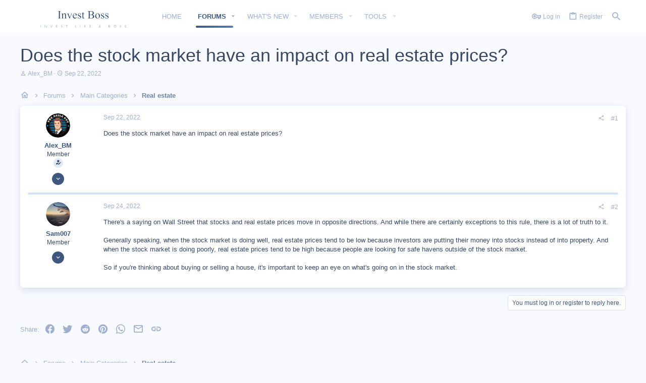

--- FILE ---
content_type: text/javascript
request_url: https://investboss.com/js/xf/core-compiled.js?_v=a2aed9fb
body_size: 57216
content:
'use strict';var XF=window.XF||{};void 0===window.jQuery&&(jQuery=$={});
!function(g,q,r){XF.activate?console.error("XF core has been double loaded"):(XF.browser||(XF.browser={browser:"",version:0,os:"",osVersion:null}),function(){var a=function(){var f=r.createElement("fake"),e={WebkitTransition:"webkitTransitionEnd",MozTransition:"transitionend",OTransition:"oTransitionEnd otransitionend",transition:"transitionend"},d;for(d in e)if(void 0!==f.style[d])return{end:e[d]};return!1}();g.support.transition=a;g.support.transition&&(g.event.special.xfTransitionEnd={bindType:a.end,
delegateType:a.end,handle:function(f){if(g(f.target).is(this))return f.handleObj.handler.apply(this,arguments)}});var b=g("html").attr("dir");a="normal";if(b&&"RTL"==b.toUpperCase()){b=g('<div style="width: 80px; height: 40px; font-size: 30px; overflow: scroll; white-space: nowrap; word-wrap: normal; position: absolute; top: -1000px; visibility: hidden; pointer-events: none">MMMMMMMMMM</div>');var c=b[0];b.appendTo("body");0<c.scrollLeft?a="inverted":(c.scrollLeft=-1,-1==c.scrollLeft&&(a="negative"));
b.remove()}g.support.scrollLeftType=a;g.fn.reverse=[].reverse;g.addEventCapture=function(){var f=g.event.special;return function(e){r.addEventListener&&("string"==typeof e&&(e=[e]),g.each(e,function(d,h){var k=function(m){m=g.event.fix(m);return g.event.dispatch.call(this,m)};f[h]=f[h]||{};f[h].setup||f[h].teardown||g.extend(f[h],{setup:function(){this.addEventListener(h,k,!0)},teardown:function(){this.removeEventListener(h,k,!0)}})}))}}()}(),g.fn.extend({onWithin:function(a,b,c){var f=this;g(r).on(a,
function(e){g(e.target).has(f).length&&(c&&g(r).off(e),b(e))});return this},oneWithin:function(a,b){return this.onWithin(a,b,!0)},onPassive:function(a,b){if("object"==typeof a){for(var c in a)this.onPassive(c,a[c]);return this}if("string"!=typeof a||"function"!=typeof b)return console.warn("$.onPassive failure for %s.on%s, check parameters",this.get(0),a),this;if(-1!==a.indexOf("."))return console.warn("$.onPassive does not support namespaced events %s.on%s",this.get(0),a),!1;XF.Feature.has("passiveeventlisteners")?
this.get(0).addEventListener(a,b,{passive:!0}):this.get(0).addEventListener(a,b);return this},offPassive:function(a,b){this.get(0).removeEventListener(a,b);return this},onPointer:function(a,b){if(g.isPlainObject(a)){for(var c in a)if(a.hasOwnProperty(c))this.onPointer(c,a[c]);return this}"string"===typeof a&&(a=a.split(/\s+/));var f=this,e=function(d){var h=g(this).data("xf-pointer-type");d.xfPointerType=d.pointerType||h||"";b(d)};a.forEach(function(d){f.on(d,e)});this.off("pointerdown.pointer-watcher").on("pointerdown.pointer-watcher",
function(d){g(this).data("xf-pointer-type",d.pointerType)});return this},xfFadeDown:function(a,b){this.filter(":hidden").hide().css("opacity",0);a=a||XF.config.speed.normal;this.find(".is-sticky").addClass("was-sticky").removeClass("is-sticky");this.animate({opacity:1,height:"show",marginTop:"show",marginBottom:"show",paddingTop:"show",paddingBottom:"show"},{duration:a,easing:"swing",complete:function(){g(this).find(".was-sticky").addClass("is-sticky").removeClass("was-sticky");b&&b();XF.layoutChange()}});
return this},xfFadeUp:function(a,b){a=a||XF.config.speed.normal;this.find(".is-sticky").addClass("was-sticky").removeClass("is-sticky");this.animate({opacity:0,height:"hide",marginTop:"hide",marginBottom:"hide",paddingTop:"hide",paddingBottom:"hide"},{duration:a,easing:"swing",complete:function(){g(this).find(".was-sticky").addClass("is-sticky").removeClass("was-sticky");b&&b();XF.layoutChange()}});return this},xfUniqueId:function(){var a=this.attr("id");a||(a="js-XFUniqueId"+XF.getUniqueCounter(),
this.attr("id",a));return a},findExtended:function(a){var b;if("string"===typeof a&&(b=a.match(/^<([^|]+)(\|([\s\S]+))?$/))){a=g.trim(b[1]);var c,f,e={up:"parent",next:"next",prev:"prev"},d=this;do if(c=a.match(/^:(up|next|prev)(\((\d+)\))?/)){c[2]||(c[3]=1);var h=e[c[1]];for(f=0;f<c[3];f++)(d=d[h]())||(d=g());a=g.trim(a.substr(c[0].length))}while(c);a.length&&(d=d.closest(a));d.length||(d=g());a=b[2]?g.trim(b[3]):"";return a.length?d.find(a):d}return this._find(a)},dimensions:function(a,b){var c=
this.offset();c={top:c.top,left:c.left};b=b?!0:!1;c.width=a?this.outerWidth(b):this.width();c.height=a?this.outerHeight(b):this.height();c.right=c.left+c.width;c.bottom=c.top+c.height;return c},viewport:function(a,b){a={width:a?this.outerWidth(b):this.width(),height:a?this.outerHeight(b):this.height(),left:this.scrollLeft(),top:this.scrollTop(),right:0,bottom:0,docWidth:g(r).width(),docHeight:g(r).height()};a.bottom=a.top+a.height;a.right=a.left+a.width;return a},hasFixableParent:function(){var a=
!1;this.parents().each(function(){var b=g(this);switch(b.css("position")){case "fixed":case "sticky":case "-webkit-sticky":return a=b,!1}if(b.data("sticky_kit"))return a=b,!1});return a},hasFixedParent:function(){var a=!1;this.parents().each(function(){var b=g(this);switch(b.css("position")){case "fixed":return a=b,!1;case "sticky":case "-webkit-sticky":var c=b.dimensions(!0),f=g(q).viewport(),e=b.css("top"),d=b.css("bottom");if("auto"!==e&&(e=c.top-f.top-parseInt(e,10),.5>=e&&-.5<=e)||"auto"!==d&&
(e=c.bottom-f.bottom-parseInt(d,10),.5>=e&&-.5<=e))return a=b,!1}});return a},onTransitionEnd:function(a,b){var c=!1,f=this;this.one("xfTransitionEnd",function(){if(!c)return c=!0,b.apply(this,arguments)});setTimeout(function(){c||f.trigger("xfTransitionEnd")},a+10);return this},autofocus:function(){var a=g(this);XF.isIOS()?a.is(":focus")||(a.addClass("is-focused"),a.on("blur",function(){a.removeClass("is-focused")})):a.focus();return this},normalizedScrollLeft:function(a){var b=g.support.scrollLeftType;
if("undefined"!==typeof a){for(var c=0;c<this.length;c++){var f=this[c],e=a;switch(b){case "negative":e=0<e?-e:0;break;case "inverted":e=f.scrollWidth-f.offsetWidth-e}f.scrollLeft=e}return this}a=this[0];if(!a)return 0;c=a.scrollLeft;switch(b){case "negative":return 0>c?-c:0;case "inverted":return b=a.scrollWidth-c-a.offsetWidth,.5>b?0:b;default:return c}},focusNext:function(){var a=g('input:not([type="hidden"]), select, textarea, a, button').filter(":visible");return a.eq(a.index(this)+1).focus()},
retinaFix:function(){if(2<=q.devicePixelRatio)this.find("img[srcset]").one("load",function(a){g(this).prop("srcset",g(this).attr("srcset"))});return this}}),function(){function a(e){if(!g.support.transition)return 0;var d=e[0];if(!(d&&d instanceof q.Element))return 0;e=e.css("transition-duration");d=0;e&&e.match(/^(\+|-|)([0-9]*\.[0-9]+|[0-9]+)(ms|s)/i)&&(d=("-"==RegExp.$1?-1:1)*parseFloat(RegExp.$2)*("ms"==RegExp.$3.toLowerCase()?1:1E3));return d}function b(e,d,h){var k=[];g.isFunction(d)&&(d=d.call(e[0],
0,e[0].className));d=g.trim(d).split(/\s+/);e=" "+e[0].className+" ";for(var m,l=0;l<d.length;l++)((m=0<=e.indexOf(" "+d[l]+" "))&&!h||!m&&h)&&k.push(d[l]);return k.join(" ")}function c(e,d,h,k,m){m=m?0:a(e);var l=d?"addClass":"removeClass",p=d?"removeClass":"addClass";d=b(e,h,d?!0:!1);var n=e[0],t=function(){k&&setTimeout(function(){k.call(n,g.Event("xfTransitionEnd"))},0)};if(d.length)if(0>=m)e[l](d),t();else{e.hasClass("is-transitioning")&&e.trigger("xfTransitionEnd");e.addClass("is-transitioning");
if(e.css("transition-property").match(/(^|\s|,)-xf-(width|height)($|\s|,)/)){t=RegExp.$2;var x=f[t],v=e.css(x),y=v[t],w="transition."+t,u=e.data(w),z=n.style,B=z.transition||z["-webkit-transition"]||z["-moz-transition"]||z["-o-transition"]||"",A;if(void 0===u)for(u={},A=0;A<x.length;A++)u[x[A]]=z[x[A]]||"";if(0==e[t]())for(A in y="0",v)v.hasOwnProperty(A)&&(v[A]="0");e.data(w,u).css("transition","none")[l](d);x=e.css(x);u=x[t];if(0==e[t]())for(A in u="0",x)x.hasOwnProperty(A)&&(x[A]="0");e[p](d);
if(y!=u){var C=k;e.css(v);n.offsetWidth;e.css("transition",B).css(x);k=function(){e.css(e.data(w)).removeData(w);C&&C.apply(this,arguments)}}else e.css("transition",B)}e.onTransitionEnd(m,function(){e.removeClass("is-transitioning");k&&k.apply(this,arguments)});e[l](h)}else t()}var f={height:"height padding-top padding-bottom margin-top margin-bottom border-top-width border-bottom-width".split(" "),width:"width padding-left padding-right margin-left margin-right border-right-width border-left-width".split(" ")};
g.fn.addClassTransitioned=function(e,d,h){for(var k=this.length,m=0;m<k;m++)c(g(this[m]),!0,e,d,h);return this};g.fn.removeClassTransitioned=function(e,d,h){for(var k=this.length,m=0;m<k;m++)c(g(this[m]),!1,e,d,h);return this};g.fn.toggleClassTransitioned=function(e,d,h,k){"boolean"!==typeof d&&"undefined"===typeof h&&(h=d,d=null);for(var m="boolean"===typeof d,l=this.length,p=0;p<l;p++){var n=g(this[p]);var t=m?d:n.hasClass(e)?!1:!0;c(n,t,e,h,k)}return this}}(),g.extend(XF,{config:{userId:null,enablePush:!1,
skipServiceWorkerRegistration:!1,skipPushNotificationSubscription:!1,skipPushNotificationCta:!1,serviceWorkerPath:null,pushAppServerKey:null,csrf:g("html").data("csrf"),time:{now:0,today:0,todayDow:0,tomorrow:0,yesterday:0,week:0},cookie:{path:"/",domain:"",prefix:"xf_"},url:{fullBase:"/",basePath:"/",css:"",keepAlive:""},css:{},js:{},jsState:{},speed:{xxfast:50,xfast:100,fast:200,normal:400,slow:600},job:{manualUrl:""},borderSizeFeature:"3px",fontAwesomeWeight:"r",enableRtnProtect:!0,enableFormSubmitSticky:!0,
visitorCounts:{conversations_unread:"0",alerts_unviewed:"0",total_unread:"0",title_count:!1,icon_indicator:!1},uploadMaxFilesize:null,allowedVideoExtensions:[],allowedAudioExtensions:[],shortcodeToEmoji:!0,publicMetadataLogoUrl:"",publicPushBadgeUrl:""},debug:{disableAjaxSubmit:!1},counter:1,pageDisplayTime:null,phrases:{},getApp:function(){return g("html").data("app")||null},getKeyboardInputs:function(){return"input:not([type=radio], [type=checkbox], [type=submit], [type=reset]), textarea"},onPageLoad:function(){g(r).trigger("xf:page-load-start");
XF.NavDeviceWatcher.initialize();XF.ActionIndicator.initialize();XF.DynamicDate.initialize();XF.KeepAlive.initialize();XF.LinkWatcher.initLinkProxy();XF.LinkWatcher.initExternalWatcher();XF.NoticeWatcher.initialize();XF.ExpandableContent.watch();XF.ScrollButtons.initialize();XF.KeyboardShortcuts.initialize();XF.FormInputValidation.initialize();XF.PWA.initialize();XF.Push.initialize();XF.IgnoreWatcher.initializeHash();XF.BrowserWarning.display();XF.BrowserWarning.hideJsWarning();XF.History.initialize();
XF.config.jsState=XF.applyJsState({},XF.config.jsState);XF.activate(r);g(r).on("ajax:complete",function(a,b,c){(a=b.responseJSON)&&a.visitor&&XF.updateVisitorCounts(a.visitor,!0)});g(r).on("ajax:before-success",function(a,b,c,f){(b=f.responseJSON)&&b&&b.job&&(a=b.job,a.manual&&XF.JobRunner.runManual(a.manual),a.autoBlocking?XF.JobRunner.runAutoBlocking(a.autoBlocking,a.autoBlockingMessage):a.auto&&setTimeout(XF.JobRunner.runAuto,0))});g(r).on("keyup","a:not([href])",function(a){"Enter"==a.key&&g(a.currentTarget).click()});
g("html[data-run-jobs]").length&&setTimeout(XF.JobRunner.runAuto,100);XF.updateVisitorCountsOnLoad(XF.config.visitorCounts);XF.CrossTab.on("visitorCounts",function(a){XF.updateVisitorCounts(a,!1)});XF.pageLoadScrollFix();setTimeout(function(){g("[data-load-auto-click]").first().click()},100);g(r).trigger("xf:page-load-complete")},addExtraPhrases:function(a){g(a).find("script.js-extraPhrases").each(function(){var b=g(this);try{var c=g.parseJSON(b.html())||{};g.extend(XF.phrases,c)}catch(f){console.error(f)}b.remove()})},
phrase:function(a,b,c){var f=XF.phrases[a];f&&b&&(f=XF.stringTranslate(f,b));return f||c||a},_isRtl:null,isRtl:function(){if(null===XF._isRtl){var a=g("html").attr("dir");XF._isRtl=a&&"RTL"==a.toUpperCase()}return XF._isRtl},rtlFlipKeyword:function(a){if(!XF.isRtl())return a;switch(a.toLowerCase()){case "left":return"right";case "right":return"left";default:return a}},isMac:function(){return-1!=navigator.userAgent.indexOf("Mac OS")},isIOS:function(){return/iPad|iPhone|iPod/.test(navigator.userAgent)&&
!q.MSStream},isIE:function(){var a=navigator.userAgent;return 0<a.indexOf("MSIE ")||0<a.indexOf("Trident/")},log:function(){console.log&&console.log.apply&&console.log.apply(console,arguments)},findRelativeIf:function(a,b){if(!a)throw Error("No selector provided");var c;if(c=a.match(/^(<|>|\|)/)){if("<"==c[1])return b.findExtended(a);"|"==c[1]&&(a=a.substr(1));return b.find(a)}return g(a)},isElementVisible:function(a){a=a[0].getBoundingClientRect();return 0<=a.top&&0<=a.left&&a.bottom<=g(q).height()&&
a.right<=g(q).width()},layoutChange:function(){XF._layoutChangeTriggered||(XF._layoutChangeTriggered=!0,setTimeout(function(){XF._layoutChangeTriggered=!1;g(r.body).trigger("sticky_kit:recalc").trigger("xf:layout")},0))},_layoutChangeTriggered:!1,updateAvatars:function(a,b,c){g(".avatar").each(function(){var f=g(this),e=f.find("img, span").first(),d="avatar-u"+a+"-",h=f.hasClass("avatar--updateLink")?f.find(".avatar-update"):null;if((c||!e.hasClass(".js-croppedAvatar"))&&e.is('[class^="'+d+'"]')){if(e.hasClass(d+
"s"))e=g(b.s);else if(e.hasClass(d+"m"))e=g(b.m);else if(e.hasClass(d+"l"))e=g(b.l);else if(e.hasClass(d+"o"))e=g(b.o);else return;f.html(e.html());e.hasClass("avatar--default")?(f.addClass("avatar--default"),e.hasClass("avatar--default--dynamic")?f.addClass("avatar--default--dynamic"):e.hasClass("avatar--default--text")?f.addClass("avatar--default--text"):e.hasClass("avatar--default--image")&&f.addClass("avatar--default--image")):f.removeClass("avatar--default avatar--default--dynamic avatar--default--text avatar--default--image");
f.attr("style",e.attr("style"));h&&f.append(h)}})},updateVisitorCounts:function(a,b,c){a&&"public"==XF.getApp()&&(XF.badgeCounterUpdate(g(".js-badge--conversations"),a.conversations_unread),XF.badgeCounterUpdate(g(".js-badge--alerts"),a.alerts_unviewed),XF.config.visitorCounts.title_count&&XF.pageTitleCounterUpdate(a.total_unread),XF.config.visitorCounts.icon_indicator&&XF.faviconUpdate(a.total_unread),b&&(XF.appBadgeUpdate(a.total_unread),XF.CrossTab.trigger("visitorCounts",a),XF.LocalStorage.setJson("visitorCounts",
{time:c||Math.floor((new Date).getTime()/1E3)-1,conversations_unread:a.conversations_unread,alerts_unviewed:a.alerts_unviewed,total_unread:a.total_unread})))},updateVisitorCountsOnLoad:function(a){var b=XF.getLocalLoadTime(),c=XF.LocalStorage.getJson("visitorCounts");c&&c.time&&c.time>b&&(a.conversations_unread=c.conversations_unread,a.alerts_unviewed=c.alerts_unviewed,a.total_unread=c.total_unread);XF.updateVisitorCounts(a,!0,b)},badgeCounterUpdate:function(a,b){a.length&&(a.attr("data-badge",b),
"0"!=String(b)?a.addClass("badgeContainer--highlighted"):a.removeClass("badgeContainer--highlighted"))},shouldCountBeShown:function(a){return 0<parseInt(a.replace(/[,. ]/g,""))},pageTitleCache:"",pageTitleCounterUpdate:function(a){var b=r.title;""===XF.pageTitleCache&&(XF.pageTitleCache=b);b!==XF.pageTitleCache&&"("===b.charAt(0)&&(b=XF.pageTitleCache);a=(this.shouldCountBeShown(a)?"("+a+") ":"")+b;a!=r.title&&(r.title=a)},favIconAlertShown:!1,faviconUpdate:function(a){var b=this.shouldCountBeShown(a);
if(b!==XF.favIconAlertShown){var c=g('link[rel~="icon"]');if(c.length){XF.favIconAlertShown=b;var f=this;c.each(function(e,d){var h=g(d);e=h.attr("href");d=h.data("original-href");f.shouldCountBeShown(a)?(d||h.data("original-href",e),g("<img />").on("load",function(){var k=XF.faviconDraw(this);k&&h.attr("href",k)}).attr("src",e)):d&&h.attr("href",d).removeData("original-href")})}}},faviconDraw:function(a){var b=a.naturalWidth,c=a.naturalHeight;c=g("<canvas />").attr({width:b,height:c});var f=c[0].getContext("2d"),
e=b/(32/6),d=2*Math.PI;f.drawImage(a,0,0);f.beginPath();f.arc(e,e,e,0,d,!1);f.fillStyle="#E03030";f.fill();f.lineWidth=b/16;f.strokeStyle="#EAEAEA";f.stroke();f.closePath();try{return c[0].toDataURL("image/png")}catch(h){return null}},appBadgeUpdate:function(a){"setAppBadge"in navigator&&!navigator.webdriver&&!navigator.userAgent.match(/Chrome-Lighthouse|Googlebot|AdsBot-Google|Mediapartners-Google/i)&&(a=parseInt(String(a).replace(/[,. ]/g,"")),navigator.setAppBadge(a))},unparseBbCode:function(a){var b=
g(r.createElement("div"));b.html(a);b.find(".js-noSelectToQuote").each(function(){g(this).remove()});g.each(["B","I","U","S"],function(c,f){b.find(f).each(function(){g(this).replaceWith("["+f+"]"+g(this).html()+"[/"+f+"]")})});b.find(".bbCodeBlock--quote").each(function(){var c=g(this),f=c.find(".bbCodeBlock-expandContent");f.length?c.replaceWith("<div>[QUOTE]"+f.html()+"[/QUOTE]</div>"):f.find(".bbCodeBlock-expand").remove()});b.find(".bbCodeBlock--code").each(function(){var c=g(this);if(!c.find(".bbCodeCode"))return!0;
var f=c.find(".bbCodeCode code");if(!f.length)return!0;var e=f.attr("class");e=(e=e?e.match(/language-(\S+)/):null)?e[1]:null;f.removeAttr("class");c.replaceWith(f.first().attr("data-language",e||"none"))});b.find(".bbCodeBlock--unfurl").each(function(){var c=g(this).data("url");g(this).replaceWith("[URL unfurl=true]"+c+"[/URL]")});b.find('div[style*="text-align"]').each(function(){var c=g(this).css("text-align").toUpperCase();g(this).replaceWith("["+c+"]"+g(this).html()+"[/"+c+"]")});b.find(".bbCodeSpoiler").each(function(){var c=
"";var f=g(this).find(".bbCodeSpoiler-button");if(f.length){var e=g(this).find(".bbCodeSpoiler-content").html();f=f.find(".bbCodeSpoiler-button-title");f.length&&(c='="'+f.text()+'"');g(this).replaceWith("[SPOILER"+c+"]"+e+"[/SPOILER]")}});b.find(".bbCodeInlineSpoiler").each(function(){var c=g(this).html();g(this).replaceWith("[ISPOILER]"+c+"[/ISPOILER]")});return b.html()},hideOverlays:function(){g.each(XF.Overlay.cache,function(a,b){b.hide()})},hideTooltips:function(){g.each(XF.TooltipTrigger.cache,
function(a,b){b.hide()})},hideParentOverlay:function(a){a=a.closest(".overlay-container");a.length&&a.data("overlay")&&a.data("overlay").hide()},getStickyHeaderOffset:function(){var a,b=0;for(a=0;a<XF.StickyHeader.cache.length;a++){var c=XF.StickyHeader.cache[a];c.$target.hasClass(c.options.stickyClass)&&(b+=c.$target.outerHeight())}return b},loadedScripts:{},loadScript:function(a,b){if(XF.loadedScripts.hasOwnProperty(a))return!1;XF.loadedScripts[a]=!0;return g.ajax({url:a,dataType:"script",cache:!0,
global:!1,success:b})},loadScripts:function(a,b){function c(){k--;0===k&&b&&b()}function f(){for(var n;m[0]&&"loaded"==m[0].readyState;)n=m.shift(),n.onreadystatechange=null,n.onerror=null,h.appendChild(n),c()}var e=r.scripts[0],d="async"in e;e=e.readyState;var h=r.head,k=0,m=[],l;for(l in a)if(a.hasOwnProperty(l)){var p=a[l];XF.loadedScripts[p]||(XF.loadedScripts[p]=!0,k++,d?function(n){var t=g("<script>").prop({src:n,async:!1});t.on("load error",function(x){t.off("load error");c()});h.appendChild(t[0])}(p):
e?function(n){var t=r.createElement("script");m.push(t);t.onreadystatechange=f;t.onerror=function(){t.onreadystatechange=null;t.onerror=null;c()};t.src=n}(p):g.ajax({url:p,dataType:"script",cache:!0,global:!1}).always(c))}!k&&b&&b()},ajax:function(a,b,c,f,e){"function"==typeof c&&void 0===f&&(f=c,c={});c=c||{};var d=!0,h=!0,k=!0;e&&(e.skipDefault&&(h=d=!1,delete e.skipDefault),e.skipDefaultSuccessError&&(h=!1,delete e.skipDefaultSuccessError),e.skipDefaultSuccess&&(d=!1,delete e.skipDefaultSuccess),
e.skipError&&(k=!1,delete e.skipError));var m=function(n,t,x){g(r).trigger("ajax:before-success",[n,t,x]);h&&XF.defaultAjaxSuccessError(n,t,x)||d&&XF.defaultAjaxSuccess(n,t,x)||f&&f(n,t,x)},l=function(n,t,x){if(n.readyState)try{var v=g.parseJSON(n.responseText);m(v,"",n)}catch(y){XF.defaultAjaxError(n,t,x)}};c=XF.dataPush(c,"_xfRequestUri",q.location.pathname+q.location.search);c=XF.dataPush(c,"_xfWithData",1);XF.config.csrf&&(c=XF.dataPush(c,"_xfToken",XF.config.csrf));var p=q.FormData&&c instanceof
FormData;a=g.extend(!0,{cache:!0,data:c||{},dataType:"json",beforeSend:function(n,t){g(r).trigger("ajax:send",[n,t])},error:k?l:null,success:m,complete:function(n,t){g(r).trigger("ajax:complete",[n,t])},timeout:"get"===a?3E4:6E4,type:a,url:b,processData:p?!1:!0},e);p&&(a.contentType=!1);switch(a.dataType){case "html":case "json":case "xml":a.data=XF.dataPush(a.data,"_xfResponseType",a.dataType)}"json"!=a.dataType&&(d=!1);return g.ajax(a)},dataPush:function(a,b,c){a&&"string"!=typeof a?void 0!==a[0]?
a.push({name:b,value:c}):q.FormData&&a instanceof FormData?a.append(b,c):a[b]=c:(a=String(a),a+="&"+encodeURIComponent(b)+"="+encodeURIComponent(c));return a},defaultAjaxSuccessError:function(a,b,c){if("object"!=typeof a)return XF.alert("Response was not JSON."),!0;a.html&&a.html.templateErrors&&(b="Errors were triggered when rendering this template:",a.html.templateErrorDetails&&(b+="\n* "+a.html.templateErrorDetails.join("\n* ")),console.error(b));return a.errorHtml?(XF.setupHtmlInsert(a.errorHtml,
function(f,e){e=e.h1||e.title||XF.phrase("oops_we_ran_into_some_problems");XF.overlayMessage(e,f)}),!0):a.errors?(XF.alert(a.errors),!0):a.exception?(XF.alert(a.exception),!0):!1},defaultAjaxSuccess:function(a,b,c){a&&"ok"==a.status&&a.message&&XF.flashMessage(a.message,3E3);return!1},defaultAjaxError:function(a,b,c){switch(b){case "abort":return;case "timeout":XF.alert(XF.phrase("server_did_not_respond_in_time_try_again"));return;case "notmodified":case "error":if(!a||!a.responseText)return}console.error("PHP: "+
a.responseText);XF.alert(XF.phrase("oops_we_ran_into_some_problems_more_details_console"))},activate:function(a){XF.addExtraPhrases(a);XF.IgnoreWatcher.refresh(a);XF.Element.initialize(a);XF.DynamicDate.refresh(a);XF.ExpandableContent.checkSizing(a);XF.UnfurlLoader.activateContainer(a);XF.KeyboardShortcuts.initializeElements(a);XF.FormInputValidation.initializeElements(a);var b=a instanceof g?a.get(0):a;q.FB&&setTimeout(function(){FB.XFBML.parse(b)},0);g(r).trigger("xf:reinit",[a])},getDefaultFormData:function(a,
b,c,f){var e;b&&b.length&&b.attr("name")&&(e=b.attr("name"));c&&"multipart/form-data"===a.attr("enctype")&&console.error("JSON serialized forms do not support the file upload-style enctype.");if(q.FormData&&!c){var d=new FormData(a[0]);e&&d.append(e,b.attr("value"));a.find('input[type="file"]').each(function(){var p=g(this);if(0===p.prop("files").length)try{d.delete(p.attr("name"))}catch(n){}})}else{if(c){a=a.is("form")?g(a[0].elements):a;var h,k=[],m=[];if(f){"string"===typeof f&&(f=f.split(","));
var l=[];g.each(f,function(p,n){"number"===typeof p?l.push(XF.regexQuote(g.trim(n))):l.push(XF.regexQuote(g.trim(p)))});l.length&&(h=new RegExp("^("+l.join("|")+")(\\[|$)"))}a.each(function(p,n){(p=n.name)&&"_xf"!==p.substring(0,3)?!h||h.test(p)?k.push(n):m.push(n):m.push(n)});d=g(m).serializeArray();f=g(k).serializeJSON();d.unshift({name:c,value:JSON.stringify(f)})}else d=a.serializeArray();e&&d.push({name:e,value:b.attr("value")})}return d},scriptMatchRegex:/<script([^>]*)>([\s\S]*?)<\/script>/ig,
setupHtmlInsert:function(a,b,c){if("string"===typeof a||a instanceof g)a={content:a};if("object"==typeof a&&a.content){var f=arguments;XF.Loader.load(a.js,a.css,function(){var e,d=a.jsInline||[],h=a.content,k="string"==typeof h,m=f[2]?!0:!1;if(a.cssInline)for(e=0;e<a.cssInline.length;e++)g("<style>"+a.cssInline[e]+"</style>").appendTo("head");if(k){var l;h=g.trim(h);if(!m)for(;e=XF.scriptMatchRegex.exec(h);){var p=!1;if(l=e[1].match(/(^|\s)type=("|'|)([^"' ;]+)/))switch(l[3].toLowerCase()){case "text/javascript":case "text/ecmascript":case "application/javascript":case "application/ecmascript":p=
!0}else p=!0;p&&(d.push(e[2]),h=h.replace(e[0],""))}h=h.replace(/<noscript>([\s\S]*?)<\/noscript>/ig,"")}var n=g(k?g.parseHTML(h,null,m):h);n.retinaFix();n.find("noscript").empty().remove();if(b instanceof g){var t=b;b=function(v){t.html(v)}}if("function"!==typeof b)console.error("onReady was not a function");else{var x=!1;h=function(v){if(!x){x=!0;for(var y=0;y<d.length;y++)g.globalEval(d[y]);a.jsState&&(XF.config.jsState=XF.applyJsState(XF.config.jsState,a.jsState));v||XF.activate(n)}};!1!==b(n,
a,h)&&h()}})}else console.error("Was not provided an object or HTML content")},alert:function(a,b,c,f){var e=a;"object"==typeof a&&(e="<ul>",g.each(a,function(d,h){e+="<li>"+h+"</li>"}),e+="</ul>",e='<div class="blockMessage">'+e+"</div>");b||(b="error");if(!c)switch(b){case "error":c=XF.phrase("oops_we_ran_into_some_problems");break;default:c=""}return XF.overlayMessage(c,e)},getOverlayHtml:function(a){var b={dismissible:!0,title:null,url:null};g.isPlainObject(a)&&(b=g.extend({},b,a),a.html&&(a=
a.html));if("string"==typeof a)a=g(g.parseHTML(a));else if(!(a instanceof g))throw Error("Can only create an overlay with html provided as a string or jQuery object");if(!a.is(".overlay")){var c=b.title;if(!c){var f=a.find(".overlay-title");f.length&&(c=f.contents(),f.remove())}c||(c=XF.htmlspecialchars(g("title").text()));f=a.find(".overlay-content");f.length&&(a=f);f=g('<div class="overlay" tabindex="-1" data-url="'+b.url+'"><div class="overlay-title"></div><div class="overlay-content"></div></div>');
var e=f.find(".overlay-title");e.html(c);b.dismissible&&e.prepend('<a class="overlay-titleCloser js-overlayClose" role="button" tabindex="0" aria-label="'+XF.phrase("close")+'"></a>');f.find(".overlay-content").html(a);a=f}a.appendTo("body");return a},createMultiBar:function(a,b,c,f){},getMultiBarHtml:function(a){var b={dismissible:!0,title:null};g.isPlainObject(a)&&(g.extend({},b,a),a.html&&(a=a.html));if("string"==typeof a)a=g(g.parseHTML(a));else if(!(a instanceof g))throw Error("Can only create an action bar with html provided as a string or jQuery object");
b=g('<div class="multiBar" tabindex="-1"><div class="multiBar-inner"><span>Hello there.</span></div></div>');b.find(".multiBar-inner").html(a);b.appendTo("body");return b},overlayMessage:function(a,b){if("string"==typeof b)b=g(g.parseHTML(b));else if(!(b instanceof g))throw Error("Can only create an overlay with html provided as a string or jQuery object");b.is(".block, .blockMessage")||b.find(".block, .blockMessage").length||(b=g('<div class="blockMessage" />').html(b));b=XF.getOverlayHtml({title:a,
html:b});return XF.showOverlay(b,{role:"alertdialog"})},flashMessage:function(a,b,c){var f=g('<div class="flashMessage"><div class="flashMessage-content"></div></div>');f.find(".flashMessage-content").html(a);f.appendTo("body").addClassTransitioned("is-active");setTimeout(function(){f.removeClassTransitioned("is-active",function(){f.remove();c&&c()})},Math.max(500,b))},htmlspecialchars:function(a){return String(a).replace(/&/g,"&amp;").replace(/"/g,"&quot;").replace(/</g,"&lt;").replace(/>/g,"&gt;")},
regexQuote:function(a){return(a+"").replace(/([\\\.\+\*\?\[\^\]\$\(\)\{\}=!<>\|:])/g,"\\$1")},stringTranslate:function(a,b){a=a.toString();for(var c in b)if(b.hasOwnProperty(c)){var f=new RegExp(XF.regexQuote(c,"g"));a=a.replace(f,b[c])}return a},stringHashCode:function(a){var b=0,c;if(0===a.length)return b;var f=0;for(c=a.length;f<c;f++){var e=a.charCodeAt(f);b=(b<<5)-b+e;b|=0}return b},getUniqueCounter:function(){var a=XF.counter;XF.counter++;return a},canonicalizeUrl:function(a){if(a.match(/^[a-z]+:/i))return a;
if(0==a.indexOf("/")){var b;return(b=XF.config.url.fullBase.match(/^([a-z]+:(\/\/)?[^\/]+)\//i))?b[1]+a:a}return XF.config.url.fullBase+a},isRedirecting:!1,redirect:function(a){XF.isRedirecting=!0;if(XF.JobRunner.isBlockingJobRunning())return g(r).one("job:blocking-complete",function(){XF.redirect(a)}),!1;a=XF.canonicalizeUrl(a);var b=q.location;if(a==b.href)b.reload(!0);else{q.location=a;var c=a.split("#"),f=b.href.split("#");c[1]&&c[0]==f[0]&&b.reload(!0)}return!0},getAutoCompleteUrl:function(){return"admin"==
XF.getApp()?XF.canonicalizeUrl("admin.php?users/find"):XF.canonicalizeUrl("index.php?members/find")},applyDataOptions:function(a,b,c){var f={},e;for(e in a)if(a.hasOwnProperty(e)&&(f[e]=a[e],b.hasOwnProperty(e))){var d=b[e];var h=typeof d;var k=!0;switch(typeof f[e]){case "string":"string"!=h&&(d=String(d));break;case "number":"number"!=h&&(d=Number(d),isNaN(d)&&(k=!1));break;case "boolean":if("boolean"!=h)switch(d){case "true":case "yes":case "on":case "1":case 1:d=!0;break;default:d=!1}}k&&(f[e]=
d)}g.isPlainObject(c)&&(f=g.extend(f,c));return f},watchInputChangeDelayed:function(a,b,c){var f=g(a),e=f.val(),d;c=c||200;f.onPassive({keyup:function(){clearTimeout(d);d=setTimeout(function(){var h=f.val();h!=e&&(e=h,b())},c)},paste:function(){setTimeout(function(){f.trigger("keyup")},0)}})},insertIntoEditor:function(a,b,c,f){return XF.modifyEditorContent(a,function(e){e.insertContent(b)},function(e){XF.insertIntoTextBox(e,c)},f)},replaceEditorContent:function(a,b,c,f){return XF.modifyEditorContent(a,
function(e){e.replaceContent(b)},function(e){XF.replaceIntoTextBox(e,c)},f)},clearEditorContent:function(a,b){b=XF.replaceEditorContent(a,"","",b);a.trigger("draft:sync");return b},modifyEditorContent:function(a,b,c,f){a=XF.getEditorInContainer(a,f);return a?XF.Editor&&a instanceof XF.Editor?(a.isBbCodeView()?(b=a.ed.bbCode.getTextArea(),c(b),b.trigger("autosize")):b(a),!0):a instanceof g&&a.is("textarea")?(c(a),a.trigger("autosize"),!0):!1:!1},getEditorInContainer:function(a,b){if(a.is(".js-editor")){if(b&&
a.is(b))return null;b=a}else{a=a.find(".js-editor");b&&(a=a.not(b));if(!a.length)return null;b=a.first()}return(a=XF.Element.getHandler(b,"editor"))?a:b.is("textarea")?b:null},focusEditor:function(a,b){a=XF.getEditorInContainer(a,b);return a?XF.Editor&&a instanceof XF.Editor?(a.isInitialized()&&a.scrollToCursor(),!0):a instanceof g&&a.is("textarea")?(a.autofocus(),!0):!1:!1},insertIntoTextBox:function(a,b){var c=a[0],f=c.scrollTop,e=c.selectionStart,d=c.selectionEnd,h=a.val(),k=h.substring(0,e);d=
h.substring(d,h.length);a.val(k+b+d).trigger("autosize");c.selectionStart=c.selectionEnd=e+b.length;c.scrollTop=f;a.autofocus()},replaceIntoTextBox:function(a,b){a.val(b).trigger("autosize")},isElementWithinDraftForm:function(a){a=a.is("form")?a:a.closest("form");return a.length&&a.is("[data-xf-init~=draft]")},logRecentEmojiUsage:function(a){a=g.trim(a);var b=XF.Feature.has("hiddenscroll")?12:11,c=XF.Cookie.get("emoji_usage");c=c?c.split(","):[];var f=c.indexOf(a);-1!==f&&c.splice(f,1);c.push(a);
c.length>b&&(c=c.reverse().slice(0,b).reverse());XF.Cookie.set("emoji_usage",c.join(","),new Date((new Date).setFullYear((new Date).getFullYear()+1)));g(r).trigger("recent-emoji:logged");return c},getRecentEmojiUsage:function(){var a=XF.Cookie.get("emoji_usage");return(a?a.split(","):[]).reverse()},getFixedOffsetParent:function(a){do{if("fixed"==a.css("position"))return a;a=a.parent()}while(a[0]&&1===a[0].nodeType);return g(r.documentElement)},getFixedOffset:function(a){var b=a.offset(),c=XF.getFixedOffsetParent(a);
if(a.is("html"))return b;a=c.offset();return{top:b.top-a.top,left:b.left-a.left}},autoFocusWithin:function(a,b,c){var f=a.find(b||"[autofocus]");f.length||(!f.length&&XF.NavDeviceWatcher.isKeyboardNav()&&(f=a.find("a, button, :input, [tabindex]").filter(":visible").not(":disabled, [data-no-auto-focus]").first()),f.length||(b=a.is("form:not([data-no-auto-focus])")?a:a.find("form:not([data-no-auto-focus])").first(),b.length&&(f=b.find(":input, button").filter(":visible").not(":disabled, .select2-hidden-accessible").first())),
!f.length&&c&&c.length&&(f=c),f.length||(a.attr("tabindex","-1"),f=a));f=f.first();a=[];c=f[0].parentNode;do a.push({el:c,left:c.scrollLeft,top:c.scrollTop});while(c=c.parentNode);f.on("focus",function(){g(q).on("resize",function(){setTimeout(function(){XF.isElementVisible(f)||(f.get(0).scrollIntoView({behavior:"smooth",block:"end",inline:"nearest"}),g(q).off("resize"))},50)})});f.first().autofocus();for(b=0;b<a.length;b++)c=a[b].el,c.scrollLeft!=a[b].left&&(c.scrollLeft=a[b].left),c.scrollTop!=a[b].top&&
(c.scrollTop=a[b].top)},bottomFix:function(a){var b=g(".js-bottomFixTarget").first();b?b.append(a):g(a).css({position:"fixed",bottom:0}).appendTo("body")},addFixedMessage:function(a,b){var c=g(g.parseHTML('<div class="fixedMessageBar"><div class="fixedMessageBar-inner"><div class="fixedMessageBar-message"></div><a class="fixedMessageBar-close" data-close="true" role="button" tabindex="0" aria-label="'+XF.phrase("close")+'"></a></div></div>'));c.find(".fixedMessageBar-message").html(a);b&&(b.class&&
(c.addClass(b.class),delete b.class),c.attr(b));c.on("click","[data-close]",function(){c.removeClassTransitioned("is-active",function(){c.remove()})});XF.bottomFix(c);c.addClassTransitioned("is-active")},_measureScrollBar:null,measureScrollBar:function(a,b){b="height"==b||"h"==b?"h":"w";if(a||null===XF._measureScrollBar){var c=g('<div class="scrollMeasure" />');c.appendTo(a||"body");var f=c[0];f={w:f.offsetWidth-f.clientWidth,h:f.offsetHeight-f.clientHeight};c.remove();a||(XF._measureScrollBar=f);
return f[b]}return XF._measureScrollBar[b]},windowHeight:function(){return XF.browser.ios||XF.browser.android?q.innerHeight:g(q).height()},pageLoadScrollFix:function(){if(!XF.Feature.has("overflowanchor")&&q.location.hash){var a=!1,b=function(){if(!a){var c=q.location.hash.replace(/[^a-zA-Z0-9_-]/g,"");c=c?g("#"+c):g();c.length&&c.get(0).scrollIntoView(!0)}};"complete"==r.readyState?setTimeout(b,0):(setTimeout(function(){g(q).one("scroll",function(c){a=!0})},100),g(q).one("load",b))}},applyJsState:function(a,
b){a=a||{};if(!b)return a;for(var c in b)b.hasOwnProperty(c)&&!a[c]&&XF.jsStates.hasOwnProperty(c)&&XF.jsStates[c]()&&(a[c]=!0);return a},jsStates:{facebook:function(){return this.fbSdk()},fbSdk:function(){g(r.body).append(g('<div id="fb-root" />'));q.fbAsyncInit=function(){FB.init({version:"v2.7",xfbml:!0})};XF.loadScript("https://connect.facebook.net/"+XF.getLocale()+"/sdk.js");return!0},twitter:function(){q.twttr=function(){var a=q.twttr||{};XF.loadScript("https://platform.twitter.com/widgets.js")&&
(a._e=[],a.ready=function(b){a._e.push(b)});return a}();return!0},flickr:function(){XF.loadScript("https://embedr.flickr.com/assets/client-code.js");return!0},instagram:function(){XF.loadScript("https://platform.instagram.com/"+XF.getLocale()+"/embeds.js",function(){g(r).on("xf:reinit",function(a,b){q.instgrm&&instgrm.Embeds.process(b instanceof g?b.get(0):b)})})},reddit:function(){XF.loadScript("https://embed.redditmedia.com/widgets/platform.js");XF.loadScript("https://www.redditstatic.com/comment-embed.js",
function(){g(r).on("xf:reinit",function(a,b){q.rembeddit&&rembeddit.init()})});return!0},reddit_comment:function(){return this.reddit()},imgur:function(){q.imgurEmbed||(q.imgurEmbed={tasks:g("blockquote.imgur-embed-pub").length});XF.loadScript("//s.imgur.com/min/embed-controller.js",function(){g(r).on("xf:reinit",function(a,b){imgurEmbed.tasks+=g("blockquote.imgur-embed-pub").length;for(a=0;a<imgurEmbed.tasks;a++)imgurEmbed.createIframe(),imgurEmbed.tasks--})});return!0},pinterest:function(){XF.loadScript("//assets.pinterest.com/js/pinit.js",
function(){g(r).on("xf:reinit",function(a,b){PinUtils.build(b instanceof g?b.get(0):b)})});return!0}},getLocale:function(){var a=g("html").attr("lang").replace("-","_");a||(a="en_US");return a},supportsPointerEvents:function(){return"PointerEvent"in q},isEventTouchTriggered:function(a){if(a){if(a.xfPointerType)return"touch"===a.xfPointerType;if(a=a.originalEvent){if(XF.supportsPointerEvents()&&a instanceof PointerEvent)return"touch"===a.pointerType;if(a.sourceCapabilities)return a.sourceCapabilities.firesTouchEvents}}return XF.Feature.has("touchevents")},
getElEffectiveZIndex:function(a){var b=parseInt(a.css("z-index"),10)||0;a.parents().each(function(c,f){c=parseInt(g(f).css("z-index"),10);c>b&&(b=c)});return b},setRelativeZIndex:function(a,b,c,f){f||(f=6);var e=XF.getElEffectiveZIndex(b);f&&f>e&&(e=f);if(null===c||"undefined"===typeof c)c=0;e||c?a.each(function(){var d=g(this);"undefined"==typeof d.data("base-z-index")&&d.data("base-z-index",parseInt(d.css("z-index"),10)||0);d.css("z-index",d.data("base-z-index")+c+e)}):a.css("z-index","")},adjustHtmlForRte:function(a){a=
a.replace(/<img[^>]+>/ig,function(b){if(b.match(/class="([^"]* )?smilie( |")/)){var c;if(c=b.match(/alt="([^"]+)"/))return c[1]}return b});a=a.replace(/([\w\W]|^)<a\s[^>]*data-user-id="\d+"\s+data-username="([^"]+)"[^>]*>([\w\W]+?)<\/a>/gi,function(b,c,f,e){return c+("@"==c?"":"@")+e.replace(/^@/,"")});a=a.replace(/(<img\s[^>]*)src="[^"]*"(\s[^>]*)data-url="([^"]+)"/gi,function(b,c,f,e){return c+'src="'+e+'"'+f});a=g("<div />").html(a);a.find("blockquote").each(function(b,c){var f=g(c);["attributes",
"quote","source"].forEach(function(e){f.attr("data-"+e)||f.removeAttr("data-"+e)});f.find(".bbCodeBlock-title").remove()});return a=a.html()},requestAnimationTimeout:function(a,b){function c(){Date.now()-e>=b?a():d.id=f(c)}b||(b=0);var f=q.requestAnimationFrame||function(h){return q.setTimeout(h,1E3/60)},e=Date.now(),d={};d.id=f(c);d.cancel=function(){(q.cancelAnimationFrame||q.clearTimeout)(this.id)};return d},proxy:function(a,b){var c;if("string"===typeof b){var f=a[b];b=a;a=f}if("function"===typeof a)return(c=
[].slice.call(arguments,2))?function(){return a.apply(b,c.concat([].slice.call(arguments)))}:a.bind(b,c)},_localLoadTime:null,getLocalLoadTime:function(){if(XF._localLoadTime)return XF._localLoadTime;var a=XF.config.time,b=g("#_xfClientLoadTime"),c=b.val();if(c&&c.length){var f=c.split(",");if(2==f.length&&parseInt(f[1],10)==a.now){var e=parseInt(f[0],10);b.val(c)}}e||(q.performance&&q.performance.timing&&0!==q.performance.timing.requestStart?(e=q.performance.timing,e=Math.floor((e.requestStart+e.responseStart)/
2E3)):e=Math.floor((new Date).getTime()/1E3)-1,b.val(e+","+a.now));return XF._localLoadTime=e},getFutureDate:function(a,b){var c=864E5;switch(b){case "year":c*=365;break;case "month":c*=30}c*=a;return new Date(Date.now()+c)},smoothScroll:function(a,b,c,f){if("undefined"===typeof c||null===c)c=XF.config.speed.fast;if(a instanceof g||"string"===typeof a){var e=a instanceof g?a:g(a);if(e.length){var d=e.offset().top;a=parseInt(g("html").css("scroll-padding-top"),10);isNaN(a)||(d-=a)}else d=null;!0===
b&&(b=e.length?"#"+e.attr("id"):null)}else"number"===typeof a&&(e=null,d=a);if(null===d)console.error("Invalid scroll position");else{0>d&&(d=0);e=function(){b&&"pushState"in q.history&&q.history.pushState({},"",q.location.toString().replace(/#.*$/,"")+b)};if(f&&(f=g(q).scrollTop(),a=f+g(q).height(),d>=f&&d<=a)){e();return}try{e(),g("html, body").animate({scrollTop:d},c,function(){b&&!q.history.pushState&&(q.location.hash=b)})}catch(h){b&&(q.location.hash=b)}}}}),"function"!=typeof Object.create&&
(Object.create=function(){var a=function(){};return function(b){a.prototype=b;b=new a;a.prototype=null;return b}}()),XF.create=function(a){var b=function(){this.__construct.apply(this,arguments)};b.prototype=Object.create(a);b.prototype.__construct||(b.prototype.__construct=function(){});return b.prototype.constructor=b},XF.extend=function(a,b){var c=function(){this.__construct.apply(this,arguments)},f;c.prototype=Object.create(a.prototype);c.prototype.__construct||(c.prototype.__construct=function(){});
c.prototype.constructor=c;if("object"==typeof b){if("object"==typeof b.__backup){a=b.__backup;for(f in a)if(a.hasOwnProperty(f)){if(c.prototype[a[f]])throw Error("Method "+a[f]+" already exists on object. Aliases must be unique.");c.prototype[a[f]]=c.prototype[f]}delete b.__backup}for(f in b)b.hasOwnProperty(f)&&(c.prototype[f]=b[f])}return c},XF.classToConstructor=function(a){var b=q,c=a.split("."),f;for(f=0;f<c.length;f++)b=b[c[f]];return"function"!=typeof b?(console.error("%s is not a function.",
a),!1):b},XF.Cookie={get:function(a){return(a=(new RegExp("(^| )"+XF.config.cookie.prefix+a+"=([^;]+)(;|$)")).exec(r.cookie))?decodeURIComponent(a[2]):null},getEncodedCookieValue:function(a,b,c,f){var e=XF.config.cookie;return e.prefix+a+"="+encodeURIComponent(b)+(void 0===c?"":";expires="+c.toUTCString())+(e.path?";path="+e.path:"")+(e.domain?";domain="+e.domain:"")+(f?";samesite="+f:"")+(e.secure?";secure":"")},getEncodedCookieValueSize:function(a,b,c,f){return this.getEncodedCookieValue(a,b,c,
f).length},set:function(a,b,c,f){r.cookie=this.getEncodedCookieValue(a,b,c,f)},getJson:function(a){a=this.get(a);if(!a)return{};try{return g.parseJSON(a)||{}}catch(b){return{}}},setJson:function(a,b,c){this.set(a,JSON.stringify(b),c)},remove:function(a){var b=XF.config.cookie;r.cookie=b.prefix+a+"="+(b.path?"; path="+b.path:"")+(b.domain?"; domain="+b.domain:"")+(b.secure?"; secure":"")+"; expires=Thu, 01-Jan-70 00:00:01 GMT"},supportsExpiryDate:function(){return!0}},XF.LocalStorage={getKeyName:function(a){return XF.config.cookie.prefix+
a},get:function(a){var b=null;try{b=q.localStorage.getItem(this.getKeyName(a))}catch(f){}if(null===b){var c=this.getFallbackValue();c&&c.hasOwnProperty(a)&&(b=c[a])}return b},getJson:function(a){a=this.get(a);if(!a)return{};try{return g.parseJSON(a)||{}}catch(b){return{}}},set:function(a,b,c){try{q.localStorage.setItem(this.getKeyName(a),b)}catch(f){c&&(c=this.getFallbackValue(),c[a]=b,this.updateFallbackValue(c))}},setJson:function(a,b,c){this.set(a,JSON.stringify(b),c)},remove:function(a){try{q.localStorage.removeItem(this.getKeyName(a))}catch(c){}var b=
this.getFallbackValue();b&&b.hasOwnProperty(a)&&(delete b[a],this.updateFallbackValue(b))},getFallbackValue:function(){var a=XF.Cookie.get("ls");if(a)try{a=g.parseJSON(a)}catch(b){a={}}return a||{}},updateFallbackValue:function(a){g.isEmptyObject(a)?XF.Cookie.remove("ls"):XF.Cookie.set("ls",JSON.stringify(a))},supportsExpiryDate:function(){return!1}},XF.CrossTab=function(){function a(e){var d=XF.LocalStorage.getKeyName("__crossTab");if(e.key===d){try{var h=g.parseJSON(e.newValue)}catch(k){return}if(h&&
h.event&&(e=h.event,h=h.data||null,d=b[e])){f=e;for(e=0;e<d.length;e++)d[e](h);f=null}}}var b={},c=!1,f;return{on:function(e,d){b[e]||(b[e]=[]);b[e].push(d);c||(c=!0,q.addEventListener("storage",a))},trigger:function(e,d,h){!h&&f&&f==e||XF.LocalStorage.setJson("__crossTab",{event:e,data:d,_:new Date+Math.random()})}}}(),XF.Breakpoint=function(){function a(d){for(var h=0;h<e.length&&d!=e[h];h++)if(f==e[h])return!0;return!1}function b(d){for(var h=!1,k=0;k<e.length;k++)if(d==e[k])h=!0;else if(f==e[k])return h;
return!1}function c(){var d=q.getComputedStyle(g("html")[0],":after").getPropertyValue("content").replace(/"/g,"");if(f){if(d!=f){var h=f;f=d;g(r).trigger("breakpoint:change",[h,d])}}else f=d;return f}var f=null,e=["narrow","medium","wide","full"];c();g(q).onPassive("resize",c);return{current:function(){return f},refresh:c,isNarrowerThan:a,isAtOrNarrowerThan:function(d){return f==d||a(d)},isWiderThan:b,isAtOrWiderThan:function(d){return f==d||b(d)}}}(),XF.JobRunner=function(){var a=!1,b,c=null,f=
0,e,d=null,h=function(){g.ajax({url:XF.canonicalizeUrl("job.php"),type:"post",cache:!1,dataType:"json",global:!1}).always(function(v){v&&v.more&&setTimeout(h,100)})},k=function(v){e=XF.ajax("post",XF.canonicalizeUrl("job.php"),{only_ids:v},function(y){y.more&&y.ids&&y.ids.length?(y.status&&g("#xfAutoBlockingJobStatus").text(y.status),setTimeout(function(){k(y.ids)},0)):(m(),y.moreAuto&&setTimeout(h,100))},{skipDefault:!0}).fail(m)},m=function(){d&&d.hide();f--;0>f&&(f=0);0==f&&(g(r).trigger("job:auto-blocking-complete"),
t());e&&e.abort();e=null},l=function(){c&&c.hide();a=!1;g(r).trigger("job:manual-complete");t();b&&b.abort();b=null},p=function(){c||(c=n("xfManualJobStatus"));return c},n=function(v){v=XF.getOverlayHtml({title:XF.phrase("processing..."),dismissible:!1,html:'<div class="blockMessage"><span id="'+v+'">'+XF.phrase("processing...")+"</span></div>"});return new XF.Overlay(v,{backdropClose:!1,keyboard:!1})},t=function(){x()||g(r).trigger("job:blocking-complete")},x=function(){return a||0<f};return{isBlockingJobRunning:x,
runAuto:h,runAutoBlocking:function(v,y){if("number"===typeof v)v=[v];else if(!Array.isArray(v))return;v.length&&(f++,d||(d=n("xfAutoBlockingJobStatus")),d.show(),y||(y=XF.phrase("processing...")),g("#xfAutoBlockingJobStatus").text(y),k(v))},runManual:function(v){var y=XF.config.job.manualUrl;if(y){if(null===v)w=null;else{var w=w||[];"number"===typeof v?w.push(v):Array.isArray(v)&&w.push.apply(w,v)}if(!a){a=!0;p().show();var u=function(B){b=XF.ajax("post",y,B?{only_id:B}:null,function(A){A.jobRunner?
(g("#xfManualJobStatus").text(A.jobRunner.status||XF.phrase("processing...")),setTimeout(function(){u(B)},0)):z()},{skipDefault:!0}).fail(l)},z=function(){Array.isArray(w)&&0==w.length?l():u(w?w.shift():null)};z()}}},stopManual:l,getManualOverlay:p}}(),XF.Loader=function(){var a=XF.config.css,b=XF.config.js,c=function(f,e,d){f=f||[];e=e||[];var h=[],k=[],m;for(m=0;m<f.length;m++)b.hasOwnProperty(f[m])||h.push(f[m]);for(m=0;m<e.length;m++)a.hasOwnProperty(e[m])||k.push(e[m]);var l=(h.length?1:0)+(k.length?
1:0),p=function(){l--;0==l&&d&&d()};l?(h.length&&XF.loadScripts(h,function(){g.each(h,function(n,t){b[t]=!0});p()}),k.length&&((f=XF.config.url.css)?(f=f.replace("__SENTINEL__",k.join(",")),g.ajax({type:"GET",url:f,cache:!0,global:!1,dataType:"text",success:function(n){var t=XF.config.url.basePath;t&&(n=n.replace(/(url\(("|')?)([^"')]+)(("|')?\))/gi,function(x,v,y,w,u,z){w.match(/^([a-z]+:|\/)/i)||(w=t+w);return v+w+u}));g("<style>"+n+"</style>").appendTo("head")}}).always(function(){g.each(k,function(n,
t){a[t]=!0});p()})):(console.error("No CSS URL so cannot dynamically load CSS"),p()))):d&&d()};return{load:c,loadCss:function(f,e){c([],f,e)},loadJs:function(f,e){c(f,[],e)}}}(),XF.ClassMapper=XF.create({_map:{},_toExtend:{},add:function(a,b){this._map[a]=b},extend:function(a,b){var c=this.getObjectFromIdentifier(a);c?(c=XF.extend(c,b),this._map[a]=c):(this._toExtend[a]||(this._toExtend[a]=[]),this._toExtend[a].push(b))},getObjectFromIdentifier:function(a){var b=this._map[a],c=this._toExtend[a];if(!b)return null;
if("string"==typeof b){b=XF.classToConstructor(b);if(c){for(var f=0;f<c.length;f++)b=XF.extend(b,c[f]);delete this._toExtend[a]}this._map[a]=b}return b}}),XF.ActionIndicator=function(){var a=0,b,c=function(){a++;1==a&&(b||(b=g('<span class="globalAction"><span class="globalAction-bar"></span><span class="globalAction-block"><i></i><i></i><i></i></span></span>').appendTo("body")),b.addClassTransitioned("is-active"))},f=function(){a--;0<a||(a=0,b&&b.removeClassTransitioned("is-active"))};return{initialize:function(){g(r).on({ajaxStart:c,
"xf:action-start":c,ajaxStop:f,"xf:action-stop":f})},show:c,hide:f}}(),XF.DynamicDate=function(){var a,b,c,f,e,d,h=!1,k,m=function(){k=setInterval(function(){l(r)},2E4)},l=function(n){h||this.initialize();n=g(n).find("time[data-time]");var t=n.length,x=Math.floor((new Date).getTime()/1E3)-a,v=new Date;v.setHours(0,0,0,0);b+x>e&&(v.getDay(),e=p(v,1),c=p(v,0),f=p(v,-1),d=p(v,-6));for(var y=0;y<t;y++){var w=n[y];var u=g(w);var z=parseInt(w.getAttribute("data-time"),10);var B=b-z+x;var A=w.xfDynType;
-2>B?(B=z-(b+x),60>B?"futureMoment"!=A&&(u.text(XF.phrase("in_a_moment")),w.xfDynType="futureMoment"):120>B?"futureMinute"!=A&&(u.text(XF.phrase("in_a_minute")),w.xfDynType="futureMinute"):3600>B?(z=Math.floor(B/60),A!=="futureMinutes"+z&&(u.text(XF.phrase("in_x_minutes",{"{minutes}":z})),w.xfDynType="futureMinutes"+z)):z<e?"latertoday"!=A&&(u.text(XF.phrase("later_today_at_x",{"{time}":u.attr("data-time-string")})),w.xfDynType="latertoday"):z<p(v,2)?"tomorrow"!=A&&(u.text(XF.phrase("tomorrow_at_x",
{"{time}":u.attr("data-time-string")})),w.xfDynType="tomorrow"):(604800>B||(u.attr("data-full-date")?u.text(XF.phrase("date_x_at_time_y",{"{date}":u.attr("data-date-string"),"{time}":u.attr("data-time-string")})):u.text(u.attr("data-date-string"))),w.xfDynType="future")):60>=B?"moment"!==A&&(u.text(XF.phrase("a_moment_ago")),w.xfDynType="moment"):120>=B?"minute"!==A&&(u.text(XF.phrase("one_minute_ago")),w.xfDynType="minute"):3600>B?(z=Math.floor(B/60),A!=="minutes"+z&&(u.text(XF.phrase("x_minutes_ago",
{"{minutes}":z})),w.xfDynType="minutes"+z)):z>=c?"today"!==A&&(u.text(XF.phrase("today_at_x",{"{time}":u.attr("data-time-string")})),w.xfDynType="today"):z>=f?"yesterday"!==A&&(u.text(XF.phrase("yesterday_at_x",{"{time}":u.attr("data-time-string")})),w.xfDynType="yesterday"):z>=d?"week"!==A&&(u.text(XF.phrase("day_x_at_time_y",{"{day}":XF.phrase("day"+(new Date(1E3*z)).getDay()),"{time}":u.attr("data-time-string")})),w.xfDynType="week"):"old"!==A&&(u.attr("data-full-date")?u.text(XF.phrase("date_x_at_time_y",
{"{date}":u.attr("data-date-string"),"{time}":u.attr("data-time-string")})):u.text(u.attr("data-date-string")),w.xfDynType="old")}},p=function(n,t){return Math.floor((new Date(n.valueOf())).setFullYear(n.getFullYear(),n.getMonth(),n.getDate()+t)/1E3)};return{initialize:function(){if(!h){h=!0;var n=XF.config.time;a=XF.getLocalLoadTime();b=n.now;c=n.today;f=n.yesterday;e=n.tomorrow;d=n.week;void 0!==r.hidden?(r.hidden||m(),g(r).on("visibilitychange",function(){r.hidden?clearInterval(k):(m(),l(r))})):
m()}},refresh:l}}(),XF.KeepAlive=function(){var a,b,c=!1,f,e=function(){var l=3E3+(Math.floor(241*Math.random())+-120);120>l&&(l=120);f&&clearInterval(f);f=setInterval(k,1E3*l)},d=0,h,k=function(){c&&(!1===q.navigator.onLine&&(d++,5>=d&&(h=setTimeout(k,30))),d=0,clearTimeout(h),g.ajax({url:XF.canonicalizeUrl(a),data:{_xfResponseType:"json",_xfToken:XF.config.csrf},type:"post",cache:!1,dataType:"json",global:!1}).done(function(l){"ok"==l.status&&(m(l),XF.CrossTab.trigger(b,l))}))},m=function(l){l.csrf&&
(XF.config.csrf=l.csrf,g("input[name=_xfToken]").val(l.csrf));if("undefined"!==typeof l.user_id){var p=g(".js-activeUserChangeMessage");l.user_id==XF.config.userId||p.length||XF.addFixedMessage(XF.phrase("active_user_changed_reload_page"),{"class":"js-activeUserChangeMessage"});l.user_id==XF.config.userId&&p.length&&p.remove()}e()};return{initialize:function(){if(!c&&XF.config.url.keepAlive&&XF.config.url.keepAlive.length){c=!0;a=XF.config.url.keepAlive;b="keepAlive"+XF.stringHashCode(a);e();XF.CrossTab.on(b,
m);if(q.performance&&q.performance.navigation){var l=q.performance.navigation.type;0!=l&&1!=l||XF.CrossTab.trigger(b,{csrf:XF.config.csrf,time:XF.config.time.now,user_id:XF.config.userId})}XF.Cookie.get("csrf")||k()}},refresh:k}}(),XF.History=function(){var a=q.history,b=a.state,c=q.location.href,f=[];return{initialize:function(){q.addEventListener("popstate",function(e){e=e.state;for(var d=!1,h=0;h<f.length;h++)f[h](e,b,c)&&(d=!0);d||c.replace(/#.*$/,"")===q.location.href.replace(/#.*$/,"")||q.location.reload();
b=e;c=q.location.href})},handle:function(e){f.push(e)},push:function(e,d,h){a.pushState(e,d,h);b=e;c=q.location.href},replace:function(e,d,h){a.replaceState(e,d,h);b=e;c=q.location.href},go:function(e){a.go(e)}}}(),XF.LinkWatcher=function(){var a=function(c){var f=g(this),e=f.data("proxy-href"),d=f.data("proxy-handler-last");!e||d&&d==c.timeStamp||(f.data("proxy-handler-last",c.timeStamp),g.ajax({url:XF.canonicalizeUrl(e),data:{_xfResponseType:"json",referrer:q.location.href.replace(/#.*$/,"")},type:"post",
cache:!1,dataType:"json",global:!1}))},b=function(c){if(XF.config.enableRtnProtect&&!c.isDefaultPrevented()){var f=g(this),e=f.attr("href"),d=f.data("blank-handler-last");if(e&&(!e.match(/^[a-z]:/i)||e.match(/^https?:/i))&&!f.is("[data-fancybox]")){if(f.is("[rel~=noopener]")){var h=XF.browser;if(h.chrome&&49<=h.version||h.mozilla&&52<=h.version||h.safari&&11<=h.version)return}if(!(f.closest("[contenteditable=true]").length||(e=XF.canonicalizeUrl(e),(new RegExp("^[a-z]+://"+location.host+"(/|$|:)",
"i")).test(e)||d&&d==c.timeStamp||(f.data("blank-handler-last",c.timeStamp),h=navigator.userAgent,f=-1!==h.indexOf("MSIE"),d=-1!==h.indexOf("Safari")&&-1==h.indexOf("Chrome"),h=-1!==h.indexOf("Gecko/"),c.shiftKey&&h||d&&(c.shiftKey||c.altKey)||f)))){if(d)f=g('<iframe style="display: none" />').appendTo(r.body),d=f[0].contentDocument||f[0].contentWindow.document,d.__href=e,e=g("<script />",d),e[0].text="window.opener=null;window.parent=null;window.top=null;window.frameElement=null;window.open(document.__href).opener = null;",
d.body.appendChild(e[0]),f.remove();else{e=q.open(e);try{e.opener=null}catch(k){}}c.preventDefault()}}}};return{initLinkProxy:function(){var c="a[data-proxy-href]:not(.link--internal)";g(r).on("click",c,a).on("focusin",c,function(f){f=g(this);f.data("proxy-handler")||f.data("proxy-handler",!0).click(a)})},initExternalWatcher:function(){g(r).on("click","a[target=_blank]",b).on("focusin","a[target=_blank]",function(c){c=g(this);c.data("blank-handler")||c.data("blank-handler",!0).click(b)})}}}(),XF._IgnoredWatcher=
XF.create({options:{container:"body",ignored:".is-ignored",link:".js-showIgnored"},$container:null,authors:[],shown:!1,__construct:function(a){this.options=g.extend(!0,{},this.options,a||{});this.$container=a=g(this.options.container);this.updateState();a.on("click",this.options.link,XF.proxy(this,"show"))},refresh:function(a){this.$container.find(a).length&&(this.shown?this.show():this.updateState())},updateState:function(){if(!this.shown){var a=this.getIgnored(),b=[];if(a.length)if(a.each(function(){var f=
g(this).data("author");f&&-1===g.inArray(f,b)&&b.push(f)}),b.length){var c={names:b.join(", ")};this.getLinks().each(function(){var f=g(this),e=f.attr("title");e&&f.attr("title",Mustache.render(e,c)).removeClass("is-hidden")})}else this.getLinks().each(function(){g(this).removeAttr("title").removeClass("is-hidden")})}},getIgnored:function(){return this.$container.find(this.options.ignored)},getLinks:function(){return this.$container.find(this.options.link)},show:function(){this.shown=!0;this.getIgnored().removeClass("is-ignored");
this.getLinks().addClass("is-hidden")},initializeHash:function(){if(q.location.hash){var a=q.location.hash.replace(/[^\w_#-]/g,"");if("#"!==a){a=g(a);var b=this.options.ignored;(b=a.is(b)?a:a.closest(b))&&b.length&&(b.removeClass("is-ignored"),a.get(0).scrollIntoView(!0))}}}}),XF.IgnoreWatcher=new XF._IgnoredWatcher,XF.BrowserWarning=function(){return{display:function(){var a=!1;XF.browser.msie?a=!0:XF.browser.edge&&18>parseInt(XF.browser.version)&&(a=!0);var b=g(".js-browserWarning");a?b.show():
b.remove()},hideJsWarning:function(){g(".js-jsWarning").remove()}}}(),XF.MultiBar=XF.create({options:{role:null,focusShow:!1,className:"",fastReplace:!1},$container:null,$multiBar:null,shown:!1,__construct:function(a,b){this.options=g.extend(!0,{},this.options,b||{});this.$multiBar=a instanceof g?a:g(g.parseHTML(a));this.$multiBar.attr("role",this.options.role||"dialog").attr("aria-hidden","true").on("multibar:hide",XF.proxy(this,"hide")).on("multibar:show",XF.proxy(this,"show"));this.$container=
g('<div class="multiBar-container" />');this.$container.html(this.$multiBar).data("multibar",this).addClass(this.options.className);this.$container.xfUniqueId();this.$container.appendTo("body");XF.activate(this.$container);XF.MultiBar.cache[this.$container.attr("id")]=this},show:function(){if(!this.shown){this.shown=!0;this.$multiBar.attr("aria-hidden","false");g(".p-pageWrapper").addClass("has-multiBar");this.options.fastReplace&&this.$multiBar.css("transition-duration","0s");var a=this;this.$container.appendTo("body");
this.$multiBar.addClassTransitioned("is-active",function(){if(a.options.focusShow){var b=a.$multiBar.find(".js-multiBarClose");XF.autoFocusWithin(a.$multiBar.find(".multiBar-content"),null,b)}a.$container.trigger("multibar:shown");XF.layoutChange()});this.options.fastReplace&&this.$multiBar.css("transition-duration","");this.$container.trigger("multibar:showing");XF.layoutChange()}},hide:function(){if(this.shown){this.shown=!1;this.$multiBar.attr("aria-hidden","true");var a=this;this.$multiBar.removeClassTransitioned("is-active",
function(){g(".p-pageWrapper").removeClass("has-multiBar");a.$container.trigger("multibar:hidden");XF.layoutChange()});this.$container.trigger("multibar:hiding");XF.layoutChange()}},toggle:function(a){(null===a?!this.shown:a)?this.show():this.hide()},destroy:function(){var a=this.$container.attr("id"),b=XF.MultiBar.cache;this.$container.remove();b.hasOwnProperty(a)&&delete b[a]},on:function(){this.$container.on.apply(this.$container,arguments)},getContainer:function(){return this.$container},getMultiBar:function(){return this.$multiBar}}),
XF.MultiBar.cache={},XF.showMultiBar=function(a,b){a=new XF.MultiBar(a,b);a.show();return a},XF.loadMultiBar=function(a,b,c,f){g.isFunction(c)&&(c={init:c});c=g.extend({cache:!1,beforeShow:null,afterShow:null,onRedirect:null,init:null,show:!0},c||{});var e=function(h){if(c.beforeShow){var k=g.Event();c.beforeShow(h,k);if(k.isDefaultPrevented())return}c.show&&h.show();c.afterShow&&(k=g.Event(),c.afterShow(h,k),k.isDefaultPrevented())};if(c.cache&&XF.loadMultiBar.cache[a])e(XF.loadMultiBar.cache[a]);
else{var d=function(h){if(h.redirect)if(c.onRedirect)c.onRedirect(h,d);else XF.ajax("get",h.redirect,function(k){d(k)});h.html&&XF.setupHtmlInsert(h.html,function(k,m,l){var p=new XF.MultiBar(XF.getMultiBarHtml({html:k,title:m.title||m.h1}),f);c.init&&c.init(p);if(!c.cache)p.on("multibar:hidden",function(){p.destroy()});l();c.cache&&(XF.loadMultiBar.cache[a]=p);e(p)})};return XF.ajax("post",a,b,function(h){d(h)})}},XF.loadMultiBar.cache={},XF.Overlay=XF.create({options:{backdropClose:!0,escapeClose:!0,
focusShow:!0,className:""},$container:null,$overlay:null,shown:!1,__construct:function(a,b){this.options=g.extend(!0,{},this.options,b||{});this.$overlay=a instanceof g?a:g(g.parseHTML(a));this.$overlay.attr("role",this.options.role||"dialog").attr("aria-hidden","true");this.$container=g('<div class="overlay-container" />').html(this.$overlay);this.$container.data("overlay",this).xfUniqueId();var c=this;if(this.options.escapeClose)this.$container.on("keydown.overlay",function(f){27===f.which&&c.hide()});
this.options.backdropClose&&(this.$container.on("mousedown",function(f){c.$container.data("block-close",!1);g(f.target).is(c.$container)||c.$container.data("block-close",!0)}),this.$container.on("click",function(f){g(f.target).is(c.$container)&&(c.$container.data("block-close")||c.hide());c.$container.data("block-close",!1)}));this.options.className&&this.$container.addClass(this.options.className);this.$container.on("click",".js-overlayClose",XF.proxy(this,"hide"));this.$container.appendTo("body");
XF.activate(this.$container);XF.Overlay.cache[this.$container.attr("id")]=this;this.$overlay.on("overlay:hide",XF.proxy(this,"hide"));this.$overlay.on("overlay:show",XF.proxy(this,"show"))},show:function(){if(!this.shown){this.shown=!0;this.$overlay.attr("aria-hidden","false");var a=this;this.$container.appendTo("body").addClassTransitioned("is-active",function(){if(a.options.focusShow){var b=a.$overlay.find(".js-overlayClose");XF.autoFocusWithin(a.$overlay.find(".overlay-content"),null,b)}a.$container.trigger("overlay:shown");
XF.layoutChange()});this.$container.trigger("overlay:showing");XF.ModalOverlay.open();XF.layoutChange()}},hide:function(){if(this.shown){this.shown=!1;this.$overlay.attr("aria-hidden","true");var a=this;this.$container.removeClassTransitioned("is-active",function(){a.$container.trigger("overlay:hidden");XF.ModalOverlay.close();XF.layoutChange()});this.$container.trigger("overlay:hiding");XF.layoutChange()}},recalculate:function(){this.shown&&XF.Modal.updateScrollbarPadding()},toggle:function(){this.shown?
this.hide():this.show()},destroy:function(){var a=this.$container.attr("id"),b=XF.Overlay.cache;this.$container.remove();b.hasOwnProperty(a)&&delete b[a]},on:function(){this.$container.on.apply(this.$container,arguments)},getContainer:function(){return this.$container},getOverlay:function(){return this.$overlay}}),XF.Overlay.cache={},XF.ModalOverlay=function(){var a=0,b=g("body").first();return{getOpenCount:function(){return a},open:function(){XF.Modal.open();a++;1==a&&b.addClass("is-modalOverlayOpen")},
close:function(){XF.Modal.close();0<a&&(a--,0==a&&b.removeClass("is-modalOverlayOpen"))}}}(),XF.Modal=function(){var a=0,b=g("body").first(),c=g("html"),f=function(){var e="right",d=b.hasClass("is-modalOpen")?XF.measureScrollBar()+"px":"";XF.isRtl()&&(XF.browser.chrome||XF.browser.mozilla||(e="left"));c.css("margin-"+e,d)};return{getOpenCount:function(){return a},open:function(){a++;1==a&&(b.addClass("is-modalOpen"),f())},close:function(){0<a&&(a--,0==a&&(b.removeClass("is-modalOpen"),f()))},updateScrollbarPadding:f}}(),
XF.showOverlay=function(a,b){a=new XF.Overlay(a,b);a.show();return a},XF.loadOverlay=function(a,b,c){g.isFunction(b)&&(b={init:b});b=g.extend({cache:!1,beforeShow:null,afterShow:null,onRedirect:null,init:null,show:!0},b||{});var f=function(d){if(b.beforeShow){var h=g.Event();b.beforeShow(d,h);if(h.isDefaultPrevented())return}b.show&&d.show();b.afterShow&&(h=g.Event(),b.afterShow(d,h),h.isDefaultPrevented())};if(b.cache&&XF.loadOverlay.cache[a])f(XF.loadOverlay.cache[a]);else{var e=function(d){if(d.redirect)if(b.onRedirect)b.onRedirect(d,
e);else XF.ajax("get",d.redirect,function(h){e(h)});d.html&&XF.setupHtmlInsert(d.html,function(h,k,m){var l=new XF.Overlay(XF.getOverlayHtml({html:h,title:k.title||k.h1,url:XF.canonicalizeUrl(a)}),c);b.init&&b.init(l);if(!b.cache)l.on("overlay:hidden",function(){l.destroy()});m();b.cache&&(XF.loadOverlay.cache[a]=l);f(l)})};return XF.ajax("get",a,function(d){e(d)})}},XF.loadOverlay.cache={},XF.NavDeviceWatcher=function(){function a(c){c!=b&&(g("html").toggleClass("has-pointer-nav",!c),b=c)}var b=
!0;return{initialize:function(){g(r).onPassive({mousedown:function(){a(!1)},keydown:function(c){switch(c.key){case "Tab":case "Enter":a(!0)}}})},toggle:a,isKeyboardNav:function(){return b}}}(),XF.ScrollButtons=function(){function a(u){if(!l){u=q.pageYOffset||r.documentElement.scrollTop;var z=t;t=u;if(u>z)"down"!=x&&(x="down",v=z);else if(u<z)"up"!=x&&(x="up",v=z);else return;if(p){if("up"!==x||100>t){y&&(y.cancel(),y=null);return}if(30>v-u)return}y||(y=XF.requestAnimationTimeout(function(){y=null;
b();f()},200))}}function b(){n||(w.addClassTransitioned("is-active"),n=!0)}function c(){n&&(w.removeClassTransitioned("is-active"),n=!1)}function f(){e();m=setTimeout(function(){c()},3E3)}function e(){clearTimeout(m)}function d(){e();b()}function h(){e()}function k(u){u=g(u.target);u.is(".button--scroll")&&0!==u.closest(".button--scroll").length&&(l=!0,setTimeout(function(){l=!1},500),c())}var m=null,l=!1,p=!1,n=!1,t=q.pageYOffset||r.documentElement.scrollTop,x=null,v=null,y,w=null;return{initialize:function(){if(w&&
w.length)return!1;w=g(".js-scrollButtons");if(!w.length)return!1;"up"===w.data("trigger-type")&&(p=!0);w.on({"mouseenter focus":d,"mouseleave blur":h,click:k});g(q).onPassive("scroll",a);return!0},show:b,hide:c,startHideTimer:f,clearHideTimer:e}}(),XF.KeyboardShortcuts=function(){function a(d){d=g(d);1<d.length?d.each(function(){a(this)}):(d.is("[data-xf-key]")&&b(d[0]),d.find("[data-xf-key]").each(function(){b(this)}))}function b(d){var h=String(g(d).data("xf-key")),k=h.substr(h.lastIndexOf("+")+
1),m="#"===k[0]?k.substr(1):k.toUpperCase().charCodeAt(0),l=h.toUpperCase().split("+");var p=-1!==l.indexOf("CTRL");var n=-1!==l.indexOf("ALT");l=-1!==l.indexOf("META");(p=0+p?1:0+n?2:0+l?4:0)?XF.Keyboard.isStandardKey(m)?(e[m]=e[m]||{},e[m][p]=d):console.warn("It is not possible to specify a keyboard shortcut using this key combination (%s)",h):e[k]=d}function c(d){switch(d.key){case "Escape":XF.MenuWatcher.closeAll();XF.hideTooltips();return;case "Shift":case "Control":case "Alt":case "Meta":return}if(XF.Keyboard.isShortcutAllowed(r.activeElement)&&
(!e.hasOwnProperty(d.key)||0!=(0+d.ctrlKey?1:0+d.altKey?2:0+d.metaKey?4:0)||!f(e[d.key]))&&e.hasOwnProperty(d.which)){var h=0+d.ctrlKey?1:0+d.altKey?2:0+d.metaKey?4:0;e[d.which].hasOwnProperty(h)&&f(e[d.which][h])}}function f(d){d=g(d).filter(":visible");return d.length?(XF.NavDeviceWatcher.toggle(!0),XF.isElementVisible(d)||d.get(0).scrollIntoView(!0),d.is(XF.getKeyboardInputs())?d.autofocus():d.is("a[href]")?d.get(0).click():d.click(),!0):!1}var e={};return{initialize:function(){g(r.body).onPassive("keyup",
c)},initializeElements:a}}(),XF.Keyboard={isShortcutAllowed:function(a){switch(a.tagName){case "TEXTAREA":case "SELECT":return!1;case "INPUT":switch(a.type){case "checkbox":case "radio":case "submit":case "reset":return!0;default:return!1}case "BODY":return!0;default:return XF.browser.msie&&g(a).parents(".fr-element").length?!1:"true"===a.contentEditable?!1:!0}},isStandardKey:function(a){return 48<=a&&90>=a}},XF.FormInputValidation=function(){function a(d){d=g(d);1<d.length?d.each(function(){a(this)}):
d.is("form")&&c(d)}function b(){e.length&&e.each(function(){c(g(this))})}function c(d){d.find(":input").on("invalid",{form:d},f)}function f(d){var h=g(this);d=d.data.form;var k=d.find(":invalid").first();h[0]!==k[0]||XF.isElementVisible(h)||(d=d.closest(".overlay-container.is-active"),d.length?d.scrollTop(h.offset().top-d.offset().top+d.scrollTop()-100):(h[0].scrollIntoView(),q.scrollBy(0,-100)))}var e={};return{initialize:function(){e=g("form").not("[novalidate]");b()},initializeElements:a}}(),XF.NoticeWatcher=
function(){return{initialize:function(){g(r).on("xf:notice-change xf:layout",XF.proxy(this,"checkNotices"));this.checkNotices()},checkNotices:function(){var a=this.getBottomFixerNoticeHeight();g(r).find("footer.p-footer").css("margin-bottom",a)},getBottomFixerNoticeHeight:function(){var a=0;g(r).find(".js-bottomFixTarget .notices--bottom_fixer .js-notice").each(function(){var b=g(this);b.is(":visible")&&(a+=b.height())});return a}}}(),XF.PWA=function(){function a(){var l=XF.config.serviceWorkerPath;
null===l&&(l="service_worker.js");return l&&l.length?XF.canonicalizeUrl(l):null}function b(){return navigator.standalone||q.matchMedia("(display-mode: standalone), (display-mode: minimal-ui)").matches}function c(){k&&(XF.ActionIndicator.show(),setTimeout(function(){XF.ActionIndicator.hide()},3E4))}function f(){k=!1;setTimeout(function(){k=!0},2E3)}function e(l,p){if(navigator.serviceWorker.controller)if("string"!==typeof l||""===l)console.error("Invalid message type:",l);else{if("undefined"===typeof p)p=
{};else if("object"!==typeof p||null===p){console.error("Invalid message payload:",p);return}navigator.serviceWorker.controller.postMessage({type:l,payload:p})}else console.error("There is no active service worker")}var d=null,h,k=!0,m={};return{initialize:function(){XF.PWA.isSupported()&&(XF.config.skipServiceWorkerRegistration?h=new Promise(function(l,p){p(Error("Service worker registration has been skipped"))}):(h=navigator.serviceWorker.register(a()),h.then(function(l){var p=XF.config.cacheKey;
l=l.active?!1:!0;XF.LocalStorage.get("cacheKey")!==p&&(l||e("updateCache"),XF.LocalStorage.set("cacheKey",p,!0))}),h.catch(function(l){console.error("Service worker registration failed:",l)}),navigator.serviceWorker.getRegistrations().then(function(l){var p=XF.canonicalizeUrl("js/xf/"),n;for(n in l)l[n].scope==p&&l[n].unregister()}),navigator.serviceWorker.addEventListener("message",function(l){var p=l.data;if("object"!==typeof p||null===p)console.error("Invalid message:",p);else if(l=p.type,p=p.payload,
"string"!==typeof l||""===l)console.error("Invalid message type:",l);else if("object"!==typeof p||null===p)console.error("Invalid message payload:",p);else{var n=m[l];"undefined"===typeof n?console.error("No handler available for message type:",l):n(p)}}),b()&&(g(q).on("beforeunload",c),g(r).on("click",".js-skipPwaNavIndicator",f))))},isSupported:function(){null===d&&(d=!!("serviceWorker"in navigator&&a()));return d},isRunning:b,inhibitNavigationIndicator:f,getRegistration:function(){return h},sendMessage:e}}(),
XF.Push=function(){function a(d,h){XF.PWA.getRegistration().then(function(){b();d&&d()}).catch(function(){h&&h()})}function b(){XF.PWA.getRegistration().then(function(d){return d.pushManager.getSubscription()}).then(function(d){XF.Push.isSubscribed=null!==d;XF.Push.isSubscribed?(g(r).trigger("push:init-subscribed"),XF.config.userId&&f(d)?XF.Push.updateUserSubscription(d,"update"):(d.unsubscribe(),XF.Push.updateUserSubscription(d,"unsubscribe"))):g(r).trigger("push:init-unsubscribed")})}function c(d){var h=
"=".repeat((4-d.length%4)%4);d=(d+h).replace(/\-/g,"+").replace(/_/g,"/");d=q.atob(d);h=new Uint8Array(d.length);for(var k=0;k<d.length;++k)h[k]=d.charCodeAt(k);return h}function f(d){d instanceof PushSubscription&&(d=d.options.applicationServerKey);if("string"===typeof d)return XF.config.pushAppServerKey===d;d.buffer&&d.BYTES_PER_ELEMENT&&(d=d.buffer);if(!(d instanceof ArrayBuffer))throw Error("input must be an array buffer or convertable to it");var h=c(XF.config.pushAppServerKey).buffer,k=h.byteLength;
if(k!==d.byteLength)return!1;h=new DataView(h);d=new DataView(d);for(var m=0;m<k;m++)if(h.getUint8(m)!==d.getUint8(m))return!1;return!0}var e=null;return{isSubscribed:null,initialize:function(){XF.Push.isSupported()&&(XF.config.skipPushNotificationSubscription||a())},registerWorker:a,getPushHistoryUserIds:function(){return XF.LocalStorage.getJson("push_history_user_ids")||{}},setPushHistoryUserIds:function(d){XF.LocalStorage.setJson("push_history_user_ids",d||{})},hasUserPreviouslySubscribed:function(d){return XF.Push.getPushHistoryUserIds().hasOwnProperty(d||
XF.config.userId)},addUserToPushHistory:function(d){var h=XF.Push.getPushHistoryUserIds();h[d||XF.config.userId]=!0;XF.Push.setPushHistoryUserIds(h)},removeUserFromPushHistory:function(d){var h=XF.Push.getPushHistoryUserIds();delete h[d||XF.config.userId];XF.Push.setPushHistoryUserIds(h)},handleUnsubscribeAction:function(d,h){XF.Push.isSubscribed&&XF.PWA.getRegistration().then(function(k){return k.pushManager.getSubscription()}).then(function(k){if(k)return e=k,k.unsubscribe()}).catch(function(k){console.error("Error unsubscribing",
k);h&&h()}).then(function(){e&&XF.Push.updateUserSubscription(e,"unsubscribe");XF.Push.isSubscribed=!1;d&&d()})},handleSubscribeAction:function(d,h,k){XF.Push.isSubscribed||Notification.requestPermission().then(function(m){if("granted"!==m)console.error("Permission was not granted");else{var l=XF.Push.base64ToUint8(XF.config.pushAppServerKey);XF.PWA.getRegistration().then(function(p){p.pushManager.subscribe({userVisibleOnly:!0,applicationServerKey:l}).then(function(n){XF.Push.updateUserSubscription(n,
"insert");XF.Push.isSubscribed=!0;n={body:XF.phrase("push_enable_notification_body"),dir:XF.isRtl()?"rtl":"ltr"};XF.config.publicMetadataLogoUrl&&(n.icon=XF.config.publicMetadataLogoUrl);XF.config.publicPushBadgeUrl&&(n.badge=XF.config.publicPushBadgeUrl);d||p.showNotification(XF.phrase("push_enable_notification_title"),n);XF.config.userId&&XF.Push.addUserToPushHistory();h&&h()}).catch(function(n){console.error("Failed to subscribe the user: ",n);k&&k()})})}})},handleToggleAction:function(d,h,k,m){XF.Push.isSubscribed?
XF.Push.handleUnsubscribeAction(d,h):XF.Push.handleSubscribeAction(!1,k,m)},updateUserSubscription:function(d,h){if("update"!==h||!XF.Cookie.get("push_subscription_updated")){var k=d.getKey("p256dh"),m=d.getKey("auth"),l=(PushManager.supportedContentEncodings||["aesgcm"])[0];g.ajax({url:XF.canonicalizeUrl("index.php?misc/update-push-subscription"),type:"post",data:{endpoint:d.endpoint,key:k?btoa(String.fromCharCode.apply(null,new Uint8Array(k))):null,token:m?btoa(String.fromCharCode.apply(null,new Uint8Array(m))):
null,encoding:l,unsubscribed:"unsubscribe"===h?1:0,_xfResponseType:"json",_xfToken:XF.config.csrf},cache:!1,dataType:"json",global:!1}).always(function(){"update"===h&&XF.Cookie.set("push_subscription_updated","1")})}},isSupported:function(){return XF.PWA.isSupported()&&XF.config.enablePush&&XF.config.pushAppServerKey&&"PushManager"in q&&"Notification"in q},base64ToUint8:c,isExpectedServerKey:f}}(),XF.ExpandableContent=function(){function a(b){g(b).find(".js-expandWatch:not(.is-expanded)").each(function(){var c=
g(this),f=c.find(".js-expandContent")[0];if(f){var e,d=0,h=function(){var n=f.scrollHeight,t=f.offsetHeight;0==n||0==t?2E3<d||(e&&(clearTimeout(e),d+=200),e=setTimeout(h,d)):n>t+1?c.addClass("is-expandable"):c.removeClass("is-expandable")};h();if(!c.data("expand-check-triggered")&&(c.data("expand-check-triggered",!0),c.find("img").one("load",h),q.MutationObserver)){var k,m=!0,l=function(){m=!1;h();setTimeout(function(){m=!0},100)};var p=new MutationObserver(function(n){c.hasClass("is-expanded")?p.disconnect():
m&&(k&&clearTimeout(k),k=setTimeout(l,200))});p.observe(this,{attributes:!0,childList:!0,subtree:!0})}}})}return{watch:function(){g(r).on("click",".js-expandLink",function(b){g(b.target).closest(".js-expandWatch").addClassTransitioned("is-expanded",XF.layoutChange)});g(q).onPassive("resize",function(){a(r)});g(r).on("embed:loaded",function(){a(r)})},checkSizing:a}}(),XF.UnfurlLoader=function(){function a(){function e(h){var k=null===d?h:h.substring(d);var m=k.indexOf("\n");-1!==m&&(k=k.substring(0,
m),d=null===d?k.length:d+k.length,d++,XF.UnfurlLoader.handleResponse(JSON.parse(k)),d<h.length&&e(h))}if(b.length&&!c){var d=null;c=!0;XF.ajax("post",XF.canonicalizeUrl("unfurl.php"),{result_ids:b},function(h){e(h)},{skipDefault:!0,dataType:"text",xhrFields:{onprogress:function(h){h=h.currentTarget.response;h.length&&e(h)}}}).always(function(){b=[];c=!1;d=null;f&&(b=f,f=[],c=!1,setTimeout(a,0))})}}var b=[],c=!1,f=[];return{activateContainer:function(e){e=g(e).find(".js-unfurl");e.length&&(e.each(function(){var d=
g(this);if(!1===d.data("pending")||d.data("pending-seen"))return!0;d.data("pending-seen",!0);d=d.data("result-id");c?f.push(d):b.push(d)}),a())},unfurl:a,handleResponse:function(e){var d=g('.js-unfurl[data-result-id="'+e.result_id+'"]');d.length&&(e.success?XF.setupHtmlInsert(e.html,function(h,k,m){d.replaceWith(h)}):(e=d.find(".js-unfurl-title a"),e.text(d.data("url")).addClass("bbCodePlainUnfurl").removeClass("fauxBlockLink-blockLink"),d.replaceWith(e)))}}}(),XF.Event=function(){var a=new XF.ClassMapper,
b={},c=function(e,d,h){e=g(e);var k=e.data("xf-"+d).split(" ")||[],m=e.data("xf-"+d+"-handlers")||{},l;for(l=0;l<k.length;l++){var p=k[l];if(p.length){if(!m[p]){var n=a.getObjectFromIdentifier(p);if(!n){console.error("Could not find %s handler for %s",d,p);continue}var t=e.data("xf-"+p)||{};m[p]=new n(e,t)}if(h&&!1===m[p]._onEvent(h))break}}e.data("xf-"+d+"-handlers",m);return m},f=XF.create({initialized:!1,eventType:"click",eventNameSpace:null,$target:null,options:{},__construct:function(e,d){this.$target=
e;this.options=XF.applyDataOptions(this.options,e.data(),d);this.eventType=this.eventType.toLowerCase();if(!this.eventNameSpace)throw Error("Please provide an eventNameSpace for your extended "+this.eventType+" handler class");this._init()},_init:function(){var e=new g.Event("xf-"+this.eventType+":before-init."+this.eventNameSpace),d=!1;this.$target.trigger(e,[this]);e.isDefaultPrevented()||(d=this.init(),this.$target.trigger("xf-"+this.eventType+":after-init."+this.eventNameSpace,[this,d]));this.initialized=
!0;return d},_onEvent:function(e){var d=new g.Event("xf-"+this.eventType+":before-"+this.eventType+"."+this.eventNameSpace);this.$target.trigger(d,[this]);if(!d.isDefaultPrevented()){if("function"==typeof this[this.eventType])d=this[this.eventType](e);else if("function"==typeof this.onEvent)d=this.onEvent(e);else return console.error("You must provide a %1$s(e) method for your %1$s event handler",this.eventType,this.eventNameSpace),e.preventDefault(),!1;this.$target.trigger("xf-"+this.eventType+":after-"+
this.eventType+"."+this.eventNameSpace,[this,d,e])}return null},init:function(){console.error("This is the abstract init method for XF.%s, which must be overridden.",this.eventType,this.eventNameSpace)}});return{watch:function(e){function d(h,k){k||(k=h.currentTarget);if(!k||!k.getAttribute)return!1;k=g(k);return k.is("a")&&!k.data("click-allow-modifier")&&(h.ctrlKey||h.shiftKey||h.altKey||h.metaKey||1<h.which)||k.closest("[contenteditable=true]").length?!1:!0}e=String(e).toLowerCase();b.hasOwnProperty(e)||
(b[e]=!0,g(r).on(e,"[data-xf-"+e+"]",function(h){var k=h.currentTarget;if(d(h,k)){var m=g(k).data("xf-pointer-type");h.xfPointerType=h.pointerType||m||"";c(k,e,h)}}),g(r).on("pointerdown","[data-xf-"+e+"]",function(h){var k=h.currentTarget;d(h,k)&&g(k).data("xf-pointer-type",h.pointerType)}))},initElement:c,getElementHandler:function(e,d,h){var k=e.data("xf-"+h+"-handlers");k||(k=XF.Event.initElement(e[0],h));return k&&k[d]?k[d]:null},register:function(e,d,h){XF.Event.watch(e);a.add(d,h)},extend:function(e,
d){a.extend(e,d)},newHandler:function(e){return XF.extend(f,e)},AbstractHandler:f}}(),XF.Click=function(){return{watch:function(){return XF.Event.watch("click")},initElement:function(a,b){return XF.Event.initElement(a,"click",b)},getElementHandler:function(a,b){return XF.Event.getElementHandler(a,b,"click")},register:function(a,b){XF.Event.watch("click");return XF.Event.register("click",a,b)},extend:function(a,b){return XF.Event.extend(a,b)},newHandler:function(a){return XF.Event.newHandler(a)}}}(),
XF.Element=function(){var a=new XF.ClassMapper,b=function(d,h,k){var m=d.data("xf-element-handlers")||{};if(m[h])return m[h];var l=a.getObjectFromIdentifier(h);if(!l)return null;k=new l(d,k||{});m[h]=k;d.data("xf-element-handlers",m);k.init();return k},c=function(d){d instanceof g&&(d=d[0]);if(d&&d.getAttribute){var h=d.getAttribute("data-xf-init");if(h){h=h.split(" ");var k=h.length;d=g(d);for(var m,l=0;l<k;l++)(m=h[l])&&b(d,m,d.data("xf-"+m))}}},f=function(d){d=g(d);1<d.length?d.each(function(){f(this)}):
(d.is("[data-xf-init]")&&c(d[0]),d.find("[data-xf-init]").each(function(){c(this)}))},e=XF.create({$target:null,options:{},__construct:function(d,h){this.$target=d;this.options=XF.applyDataOptions(this.options,d.data(),h)},init:function(){console.error("This is the abstract init method for XF.Element, which should be overridden.")},getOption:function(d){return this.options[d]}});return{register:function(d,h){a.add(d,h)},extend:function(d,h){a.extend(d,h)},initialize:f,initializeElement:c,applyHandler:b,
getHandler:function(d,h){var k=d.data("xf-element-handlers");void 0===k&&(c(d),k=d.data("xf-element-handlers"));return k&&k[h]?k[h]:null},newHandler:function(d){return XF.extend(e,d)},AbstractHandler:e}}(),XF.AutoCompleteResults=XF.create({selectedResult:0,$results:!1,$scrollWatchers:null,resultsVisible:!1,resizeBound:!1,headerHtml:null,options:{},__construct:function(a){this.options=g.extend({onInsert:null,clickAttacher:null,beforeInsert:null,insertMode:"text",displayTemplate:"{{{icon}}}{{{text}}}",
wrapperClasses:""},a)},isVisible:function(){return this.resultsVisible},hideResults:function(){this.resultsVisible=!1;this.$results&&this.$results.hide();this.stopScrollWatching()},stopScrollWatching:function(){this.$scrollWatchers&&(this.$scrollWatchers.off("scroll.autocomplete"),this.$scrollWatchers=null)},addHeader:function(a){this.headerHtml=a},showResults:function(a,b,c,f){var e;if(b){this.resultsVisible=!1;this.$results?this.$results.hide().empty():(this.$results=g("<ul />").css({position:"absolute",
display:"none"}).addClass("autoCompleteList "+this.options.wrapperClasses).attr("role","listbox").appendTo(r.body),XF.setRelativeZIndex(this.$results,c,1));a=new RegExp("("+XF.regexQuote(XF.htmlspecialchars(a))+")","i");for(e in b)if(b.hasOwnProperty(e)){var d=b[e];var h=g("<li />").css("cursor","pointer").attr("unselectable","on").attr("role","option").mouseenter(XF.proxy(this,"resultMouseEnter"));this.options.clickAttacher?this.options.clickAttacher(h,XF.proxy(this,"resultClick")):h.click(XF.proxy(this,
"resultClick"));var k={icon:"",text:"",desc:""};if("string"==typeof d){var m=d;k.text=XF.htmlspecialchars(d)}else if(m=d.text,k.text=XF.htmlspecialchars(d.text),"undefined"!==typeof d.desc&&(k.desc=XF.htmlspecialchars(d.desc)),"undefined"!==typeof d.icon?k.icon=g('<img class="autoCompleteList-icon" />').attr("src",XF.htmlspecialchars(d.icon)):"undefined"!==typeof d.iconHtml&&(k.icon=g('<span class="autoCompleteList-icon" />').html(d.iconHtml)),k.icon&&(k.icon=k.icon[0].outerHTML),d.extraParams){var l=
d.extraParams,p;for(p in l)if(l.hasOwnProperty(p)){var n=p.match(/Html$/),t=n?p.replace(/Html$/,""):p;n=n?l[p]:XF.htmlspecialchars(l[p]);k[t]=n}}h.data("insert-text",m);h.data("insert-html",d.html||"");k.text=k.text.replace(a,"<strong>$1</strong>");k.desc=k.desc.replace(a,"<strong>$1</strong>");h.html(Mustache.render(this.options.displayTemplate,k)).appendTo(this.$results)}if(this.$results.children().length){this.selectResult(0,!0);this.headerHtml&&(h=g("<li />").addClass("menu-header menu-header--small").attr("unselectable",
"on").html(this.headerHtml),h.prependTo(this.$results));if(!this.resizeBound)g(q).onPassive("resize",XF.proxy(this,"hideResults"));this.$results.css({top:"",left:"",right:"",bottom:""});var x=this.$results,v=function(y){g.isFunction(y)&&(y=y(x,c));if(!y){var w=c.offset();y={top:w.top+c.outerHeight(),left:w.left};XF.isRtl()&&(y.right=g("html").width()-w.left-c.outerWidth(),y.left="auto")}return y};this.stopScrollWatching();(b=c.parents().filter(function(){switch(g(this).css("overflow-x")){case "scroll":case "auto":return!0;
default:return!1}}))&&b.length&&(b.on("scroll.autocomplete",function(){x.css(v(f))}),this.$scrollWatchers=b);this.$results.css(v(f)).show();this.resultsVisible=!0}}else this.hideResults()},resultClick:function(a){a.stopPropagation();this.insertResult(this.getResultText(a.currentTarget),a.currentTarget,a);this.hideResults()},resultMouseEnter:function(a){this.selectResult(g(a.currentTarget).index(),!0)},selectResult:function(a,b){if(this.$results){var c=this.selectedResult=b?a:this.selectedResult+a;
a=this.$results.children();a.each(function(f){f==c?g(this).addClass("is-selected"):g(this).removeClass("is-selected")});if(0>c||c>=a.length)this.selectedResult=-1}},insertSelectedResult:function(a){var b,c=!1;if(!this.resultsVisible)return!1;0<=this.selectedResult&&(b=this.$results.children().get(this.selectedResult))&&(c=this.getResultText(b),this.options.beforeInsert&&(c=this.options.beforeInsert(c,b)),this.insertResult(c,b,a),c=!0);this.hideResults();return c},insertResult:function(a,b,c){if(this.options.onInsert)this.options.onInsert(a,
b,c)},getResultText:function(a){switch(this.options.insertMode){case "text":var b=g(a).data("insert-text");break;case "html":b=g(a).data("insert-html")}return b}}),XF.AutoCompleter=XF.create({options:{url:null,method:"GET",idleWait:200,minLength:2,at:"@",keepAt:!0,insertMode:"text",displayTemplate:"{{{icon}}}{{{text}}}",beforeInsert:null},$input:null,ed:null,results:null,visible:!1,idleTimer:null,pendingQuery:"",__construct:function(a,b,c){this.options=g.extend(!0,{},this.options,b);this.$input=a;
this.ed=c;this.options.url?(("string"!=typeof this.options.at||1<this.options.at.length)&&console.error("The 'at' option should be a single character string."),this.init()):console.error("No URL option passed in to XF.AutoCompleter.")},init:function(){var a=this,b={onInsert:function(c){a.insertResult(c)},beforeInsert:this.options.beforeInsert,insertMode:this.options.insertMode,displayTemplate:this.options.displayTemplate};this.ed&&(b.clickAttacher=function(c,f){a.ed.events.bindClick(c,c,f)});this.results=
new XF.AutoCompleteResults(b);this.ed?(this.ed.events.on("keydown",XF.proxy(this,"keydown"),!0),this.ed.events.on("keyup",XF.proxy(this,"keyup"),!0),this.ed.events.on("click blur",XF.proxy(this,"blur")),g(this.ed.$wp).onPassive("scroll",XF.proxy(this,"blur"))):(this.$input.on("keydown",XF.proxy(this,"keydown")),this.$input.on("keyup",XF.proxy(this,"keyup")),this.$input.on("click blur",XF.proxy(this,"blur")),g(r).onPassive("scroll",XF.proxy(this,"blur")))},keydown:function(a){if(this.visible)switch(a.which){case 40:return this.results.selectResult(1),
a.preventDefault(),!1;case 38:return this.results.selectResult(-1),a.preventDefault(),!1;case 27:return this.hide(),a.preventDefault(),!1;case 13:if(this.visible)return this.results.insertSelectedResult(a),a.preventDefault(),!1}},keyup:function(a){if(this.visible)switch(a.which){case 40:case 38:case 13:return}this.hide();this.idleTimer&&clearTimeout(this.idleTimer);this.idleTimer=setTimeout(XF.proxy(this,"lookForMatch"),this.options.idleWait)},blur:function(){this.visible&&setTimeout(XF.proxy(this,
"hide"),250)},lookForMatch:function(){var a=this.getCurrentMatchInfo();a?this.foundMatch(a.query):this.hide()},getCurrentMatchInfo:function(){if(this.ed){var a=this.ed.selection.ranges(0);if(!a||!a.collapsed)return null;var b=a.endContainer;if(!b||3!==b.nodeType)return null;var c=b;b=b.nodeValue.substring(0,a.endOffset)}else{b=this.$input;b.autofocus();a=b.getSelection();if(!a||1>=a.end)return!1;b=b.val().substring(0,a.end)}var f=b.lastIndexOf(this.options.at);if(-1===f)return null;if(0===f||b.substr(f-
1,1).match(/(\s|[\](,]|--)/)){var e=b.substr(f+1);if(!e.match(/\s/)||15>=e.length)return{text:b,textNode:c,start:f,query:e.replace(new RegExp(String.fromCharCode(160),"g")," "),range:a}}return null},foundMatch:function(a){this.pendingQuery!==a&&(this.pendingQuery=a,a.length>=this.options.minLength&&"["!==a.substr(0,1)&&this.getPendingQueryOptions())},getPendingQueryOptions:function(){XF.ajax(this.options.method,this.options.url,{q:this.pendingQuery},XF.proxy(this,"handlePendingQueryOptions"),{global:!1,
error:!1})},handlePendingQueryOptions:function(a){var b=this.getCurrentMatchInfo();a.q&&b&&a.q===b.query&&(a.results&&a.results.length?this.show(a.q,a.results):this.hide())},insertResult:function(a){this.hide();var b=this.getCurrentMatchInfo();if(b){var c=b.start+1,f=b.range;if(this.ed){this.ed.selection.save();XF.EditorHelpers.focus(this.ed);f=b.textNode;var e=f.nodeValue,d=f.splitText(this.options.keepAt?c:c-1);d.textContent=e.substr(c+b.query.length);a="html"===this.options.insertMode?g.parseHTML(a+
"\u00a0"):r.createTextNode(a+"\u00a0");g(d).before(a);f.parentNode.normalize();this.ed.selection.restore()}else d=this.$input,d.autofocus(),-1!==c&&(d.setSelection(b.start,f.end),d.replaceSelectedText((this.options.keepAt?this.options.at:"")+a+" ","collapseToEnd"))}},show:function(a,b){var c=this.getCurrentMatchInfo(),f=this.$input,e=f.dimensions(),d=this;if(c)if(this.visible=!0,this.ed){var h=c.range;this.results.showResults(a,b,f,function(k){if(!h||!h.getBoundingClientRect)return k=h.startContainer,
{top:(3===k.nodeType?g(k.parentNode):g(k)).dimensions().bottom+3,left:e.left+5};var m=h.cloneRange();m.setStart(c.textNode,c.start);m.setEnd(c.textNode,c.start+1);m=m.getBoundingClientRect();return d.getResultPositionForSelection(m.left,m.bottom,h.getBoundingClientRect().left,k,e)})}else this.results.showResults(a,b,f,function(k){for(var m=g("<div />"),l=q.getComputedStyle(f[0]),p,n="",t=0;t<l.length;t++)p=l[t],n+=p+": "+l.getPropertyValue(p)+"; ";m[0].style.cssText=n;m.css({position:"absolute",height:"",
width:f.outerWidth(),opacity:0,top:0,left:"-9999px"});m[0].textContent=f.val();m.appendTo(r.body);n=r.createRange();n.setStart(m[0].firstChild,c.start);n.setEnd(m[0].firstChild,c.start+1);t=n.getBoundingClientRect();var x=m.dimensions();l=e.left+(t.left-x.left);p=e.top+(t.bottom-x.top);n.setStart(m[0].firstChild,c.start+1+c.query.length);n.setEnd(m[0].firstChild,c.start+1+c.query.length);t=n.getBoundingClientRect();n=e.left+(t.left-x.left);m.remove();return d.getResultPositionForSelection(l,p,n,k,
e)})},getResultPositionForSelection:function(a,b,c,f,e){f=f.width();b=b+g(q).scrollTop()+3;a+f>e.right&&(a=c-f);a<e.left&&(a=e.left);return{top:b,left:a}},hide:function(){this.visible&&(this.visible=!1,this.results.hideResults())}}),XF.pageDisplayTime=Date.now(),g(XF.onPageLoad),g(q).on("pageshow",function(){if(!XF.pageDisplayTime||Date.now()>XF.pageDisplayTime)XF.pageDisplayTime=Date.now()}))}(window.jQuery,window,document);

'use strict';!function(e,l,m,u){XF.AttributionClick=XF.Event.newHandler({eventType:"click",eventNameSpace:"XFAttributionClick",options:{contentSelector:null},init:function(){},click:function(a){var b=this.options.contentSelector,c=e(b);c.length&&(a.preventDefault(),XF.smoothScroll(c,b,XF.config.speed.normal))}});XF.LikeClick=XF.Event.newHandler({eventType:"click",eventNameSpace:"XFLikeClick",options:{likeList:null,container:null},processing:!1,container:null,init:function(){this.options.container&&
(this.$container=XF.findRelativeIf(this.options.container,this.$target))},click:function(a){a.preventDefault();if(!this.processing){this.processing=!0;a=this.$target.attr("href");var b=this;XF.ajax("POST",a,{},XF.proxy(this,"handleAjax"),{skipDefaultSuccess:!0}).always(function(){setTimeout(function(){b.processing=!1},250)})}},handleAjax:function(a){var b=this.$target;b.trigger("xf-"+this.eventType+":before-handleAjax."+this.eventNameSpace,[this,a]);a.addClass&&b.addClass(a.addClass);a.removeClass&&
b.removeClass(a.removeClass);if(a.text){var c=b.find(".label");c.length||(c=b);c.text(a.text)}a.hasOwnProperty("isLiked")&&(b.toggleClass("is-liked",a.isLiked),this.$container&&this.$container.toggleClass("is-liked",a.isLiked));var d=this.options.likeList?XF.findRelativeIf(this.options.likeList,b):e([]);"undefined"!==typeof a.html&&d.length&&(a.html.content?XF.setupHtmlInsert(a.html,function(f,g){d.html(f).addClassTransitioned("is-active")}):d.removeClassTransitioned("is-active",function(){d.empty()}));
b.trigger("xf-"+this.eventType+":after-handleAjax."+this.eventNameSpace,[this,a])}});XF.PreviewClick=XF.Event.newHandler({eventType:"click",eventNameSpace:"XFPreviewClick",options:{},init:function(){console.warn("XF.PreviewClick is disabled. Use the built in editor preview tab")},click:function(a){a.preventDefault()}});XF.handleSwitchResponse=function(a,b,c){if(b.switchKey){var d=a.data("sk-"+b.switchKey),f=!1;if(d){for(var g,h;g=d.match(/(\s*,)?\s*(addClass|removeClass|titleAttr):([^,]+)(,|$)/);)if(d=
d.substring(g[0].length),h=e.trim(g[3]),h.length)switch(g[2]){case "addClass":a.addClass(h);break;case "removeClass":a.removeClass(h);break;case "titleAttr":f="sync"==h}d=e.trim(d);d.length&&!b.text&&(b.text=d)}}b.addClass&&a.addClass(b.addClass);b.removeClass&&a.removeClass(b.removeClass);b.text&&(d=a.find(a.data("label")),d.length||(d=a),d.text(b.text),f&&a.attr("title",b.text).removeAttr("data-original-title").trigger("tooltip:refresh"));if(b.message){var k=c&&b.redirect;XF.flashMessage(b.message,
k?1E3:3E3,function(){k&&XF.redirect(b.redirect)})}};XF.ScrollToClick=XF.Event.newHandler({eventType:"click",eventNameSpace:"XFScrollToClick",options:{target:null,silent:!1,hash:null,speed:300},$scroll:null,init:function(){var a,b=this.options.hash,c=this.$target.attr("href");this.options.target&&(a=XF.findRelativeIf(this.options.target,this.$target));if(!a||!a.length)if(c&&c.length&&"#"==c.charAt(0))a=e(c);else if(this.options.silent)return;if(a&&a.length)if(this.$scroll=a,!0===b||"true"===b)a=a.attr("id"),
this.options.hash=a&&a.length?a:null;else{if(!1===b||"false"===b)this.options.hash=null}else console.error("No scroll target could be found")},click:function(a){this.$scroll&&(a.preventDefault(),XF.smoothScroll(this.$scroll,this.options.hash,this.options.speed))}});XF.SwitchClick=XF.Event.newHandler({eventType:"click",eventNameSpace:"XFSwitchClick",options:{redirect:!1,overlayOnHtml:!0,label:".js-label"},processing:!1,overlay:null,init:function(){this.$target.data("label",this.options.label)},click:function(a){a.preventDefault();
if(!this.processing){this.processing=!0;a=this.$target.attr("href");var b=this;XF.ajax("POST",a,{},XF.proxy(this,"handleAjax"),{skipDefaultSuccess:!0}).always(function(){setTimeout(function(){b.processing=!1},250)})}},handleAjax:function(a){var b=this.$target,c=e.Event("switchclick:complete"),d=this;b.trigger(c,a,this);c.isDefaultPrevented()||(a.html&&a.html.content&&this.options.overlayOnHtml?XF.setupHtmlInsert(a.html,function(f,g){d.overlay&&d.overlay.hide();f=XF.getOverlayHtml({html:f,title:g.h1||
g.title});f.find("form").on("ajax-submit:response",XF.proxy(d,"handleOverlayResponse"));d.overlay=XF.showOverlay(f)}):(this.applyResponseActions(a),this.overlay&&(this.overlay.hide(),this.overlay=null)))},handleOverlayResponse:function(a,b){"ok"==b.status&&(a.preventDefault(),this.handleAjax(b))},applyResponseActions:function(a){XF.handleSwitchResponse(this.$target,a,this.options.redirect)}});XF.SwitchOverlayClick=XF.Event.newHandler({eventType:"click",eventNameSpace:"XFSwitchOverlayClick",options:{redirect:!1},
overlay:null,init:function(){},click:function(a){a.preventDefault();this.overlay?this.overlay.show():(a=this.$target.attr("href"),XF.loadOverlay(a,{cache:!1,init:XF.proxy(this,"setupOverlay")}))},setupOverlay:function(a){this.overlay=a;a.getOverlay().find("form").on("ajax-submit:response",XF.proxy(this,"handleOverlaySubmit"));var b=this;a.on("overlay:hidden",function(){b.overlay=null});return a},handleOverlaySubmit:function(a,b){"ok"==b.status&&(a.preventDefault(),(a=this.overlay)&&a.hide(),XF.handleSwitchResponse(this.$target,
b,this.options.redirect))}});XF.AlertsList=XF.Element.newHandler({options:{},processing:!1,init:function(){var a=XF.findRelativeIf("< .menu-content | .js-alertsMarkRead",this.$target);if(a.length)a.on("click",XF.proxy(this,"markAllReadClick"));this.$target.find(".js-alertToggle").on("click",this.$target,XF.proxy(this,"markReadClick"))},_makeAjaxRequest:function(a,b,c){if(!this.processing){this.processing=!0;var d=this;XF.ajax("POST",a,c||{},b,{skipDefaultSuccess:!0}).always(function(){setTimeout(function(){d.processing=
!1},250)})}},markAllReadClick:function(a){a.preventDefault();this._makeAjaxRequest(e(a.target).attr("href"),XF.proxy(this,"handleMarkAllReadAjax"))},markReadClick:function(a){a.preventDefault();a=e(a.currentTarget);var b=a.closest(".js-alert"),c=b.hasClass("is-unread");b=b.data("alert-id");this._makeAjaxRequest(a.attr("href"),XF.proxy(this,"handleMarkReadAjax",b),{unread:c?0:1})},handleMarkAllReadAjax:function(a){a.message&&XF.flashMessage(a.message,3E3);var b=this;this.$target.find(".js-alert").each(function(){b.toggleReadStatus(e(this),
!1)})},handleMarkReadAjax:function(a,b){b.message&&XF.flashMessage(b.message,3E3);a=this.$target.find('.js-alert[data-alert-id="'+a+'"]');this.toggleReadStatus(a,!0)},toggleReadStatus:function(a,b){var c=a.hasClass("is-unread"),d=a.find(".js-alertToggle"),f=XF.Element.getHandler(d,"tooltip"),g=d.data("content");c?(a.removeClass("is-unread"),g=d.data("unread")):b&&(a.addClass("is-unread"),g=d.data("read"));f.tooltip.setContent(g)}});XF.Draft=XF.Element.newHandler({options:{draftAutosave:60,draftName:"message",
draftUrl:null,saveButton:".js-saveDraft",deleteButton:".js-deleteDraft",actionIndicator:".draftStatus"},lastActionContent:null,autoSaveRunning:!1,init:function(){if(this.options.draftUrl){var a=this;this.$target.on(this.options.saveButton,"click",function(c){c.preventDefault();a.triggerSave()});this.$target.on(this.options.deleteButton,"click",function(c){c.preventDefault();a.triggerDelete()});var b=XF.proxy(this,"syncState");this.syncState();setTimeout(b,500);this.$target.on("draft:sync",b);setInterval(XF.proxy(this,
"triggerSave"),1E3*this.options.draftAutosave)}else console.error("No draft URL specified.")},triggerSave:function(){if(!XF.isRedirecting){var a=e.Event("draft:beforesave");this.$target.trigger(a);a.isDefaultPrevented()||this._executeDraftAction(this.getSaveData())}},triggerDelete:function(){this.lastActionContent=this.getSaveData();this._sendDraftAction("delete=1")},_executeDraftAction:function(a){if(a!=this.lastActionContent){if(this.autoSaveRunning)return!1;this.lastActionContent=a;this._sendDraftAction(a)}},
_sendDraftAction:function(a){this.autoSaveRunning=!0;var b=this;return XF.ajax("post",this.options.draftUrl,a,XF.proxy(this,"completeAction"),{skipDefault:!0,skipError:!0,global:!1}).always(function(){b.autoSaveRunning=!1})},completeAction:function(a){var b=e.Event("draft:complete");this.$target.trigger(b,a);if(!b.isDefaultPrevented()&&!1!==a.draft.saved){var c=this.$target.find(this.options.actionIndicator);c.removeClass("is-active").text(a.complete).addClass("is-active");setTimeout(function(){c.removeClass("is-active")},
2E3)}},syncState:function(){this.lastActionContent=this.getSaveData()},getSaveData:function(){var a=this.$target;a.trigger("draft:beforesync");return a.serialize().replace(/(^|&)_xfToken=[^&]+(?=&|$)/g,"").replace(/^&+/,"")}});XF.DraftTrigger=XF.Element.newHandler({options:{delay:2500},draftHandler:null,timer:null,init:function(){if(XF.isElementWithinDraftForm(this.$target)){var a=this.$target.closest("form");if(this.draftHandler=XF.Element.getHandler(a,"draft"))this.$target.on("keyup",XF.proxy(this,
"keyup"))}},keyup:function(a){clearTimeout(this.timer);var b=this;this.timer=setTimeout(function(){b.draftHandler.triggerSave()},this.options.delay)}});XF.FocusTrigger=XF.Element.newHandler({options:{display:null,activeClass:"is-active"},init:function(){if(this.$target.attr("autofocus"))this.trigger();else this.$target.one("focusin",XF.proxy(this,"trigger"))},trigger:function(){var a=this.options.display;a&&(a=XF.findRelativeIf(a,this.$target),a.length&&a.addClassTransitioned(this.options.activeClass))}});
XF.PollBlock=XF.Element.newHandler({options:{},init:function(){this.$target.on("ajax-submit:response",XF.proxy(this,"afterSubmit"))},afterSubmit:function(a,b){if(!b.errors&&!b.exception){a.preventDefault();b.redirect&&XF.redirect(b.redirect);var c=this;XF.setupHtmlInsert(b.html,function(d,f){d.hide();d.insertAfter(c.$target);c.$target.xfFadeUp(null,function(){c.$target.remove();d.xfFadeDown()})})}}});XF.Preview=XF.Element.newHandler({options:{previewUrl:null,previewButton:"button.js-previewButton"},
previewing:null,init:function(){var a=this.$target,b=XF.findRelativeIf(this.options.previewButton,a);if(this.options.previewUrl)if(b.length)b.on({click:XF.proxy(this,"preview")});else console.warn("Preview form has no preview button: %o",a);else console.warn("Preview form has no data-preview-url: %o",a)},preview:function(a){a.preventDefault();if(this.previewing)return!1;this.previewing=!0;(a=XF.Element.getHandler(this.$target,"draft"))&&a.triggerSave();var b=this;XF.ajax("post",this.options.previewUrl,
this.$target.serializeArray(),function(c){c.html&&XF.setupHtmlInsert(c.html,function(d,f,g){XF.overlayMessage(f.title,d)})}).always(function(){b.previewing=!1})}});XF.ShareButtons=XF.Element.newHandler({options:{buttons:".shareButtons-button",iconic:".shareButtons--iconic",pageUrl:null,pageTitle:null,pageDesc:null,pageImage:null},pageUrl:null,pageTitle:null,pageDesc:null,pageImage:null,init:function(){var a=this.options.buttons,b=this.options.iconic;this.$target.on("focus mouseenter",a,XF.proxy(this,
"focus")).on("click",a,XF.proxy(this,"click"));"string"==typeof b&&(b=this.$target.is(b));this.$target.find(a).each(function(){var c=e(this);b&&XF.Element.applyHandler(c,"element-tooltip",{element:"> span"});c.data("clipboard")&&navigator.clipboard&&c.removeClass("is-hidden")})},setupPageData:function(){this.options.pageTitle&&this.options.pageTitle.length?this.pageTitle=this.options.pageTitle:(this.pageTitle=e('meta[property="og:title"]').attr("content"),this.pageTitle||(this.pageTitle=e("title").text()));
if(this.options.pageUrl&&this.options.pageUrl.length)this.pageUrl=this.options.pageUrl;else{var a=this.$target.closest(".overlay");a.length&&(this.pageUrl=a.data("url"));this.pageUrl||(this.pageUrl=e('meta[property="og:url"]').attr("content"));this.pageUrl||(this.pageUrl=l.location.href)}this.options.pageDesc&&this.options.pageDesc.length?this.pageDesc=this.options.pageDesc:(this.pageDesc=e('meta[property="og:description"]').attr("content"),this.pageDesc||(this.pageDesc=e("meta[name=description]").attr("content")||
""));this.options.pageImage&&this.options.pageImage.length?this.pageImage=this.options.pageImage:(this.pageImage=e('meta[property="og:image"]').attr("content"),this.pageImage||(this.pageImage=XF.config.publicMetadataLogoUrl||""))},focus:function(a){var b=e(a.currentTarget);if(!b.attr("href")&&!b.is(".shareButtons-button--share")){this.pageUrl||this.setupPageData();var c=b.data("href");if(!c){if(b.data("clipboard"))return;console.error("No data-href or data-clipboard on share button %o",a.currentTarget)}c=
c.replace("{url}",encodeURIComponent(this.pageUrl)).replace("{title}",encodeURIComponent(this.pageTitle)).replace("{desc}",encodeURIComponent(this.pageDesc)).replace("{image}",encodeURIComponent(this.pageImage));b.attr("href",c)}},click:function(a){var b=e(a.currentTarget),c=b.attr("href"),d=b.data("popup-width")||600,f=b.data("popup-height")||400;b.is(".shareButtons-button--share")||a.altKey||a.ctrlKey||a.metaKey||a.shiftKey||(b.data("clipboard")?(a.preventDefault(),a=b.data("clipboard").replace("{url}",
this.pageUrl).replace("{title}",this.pageTitle).replace("{desc}",this.pageDesc).replace("{image}",this.pageImage),navigator.clipboard.writeText(a).then(function(){XF.flashMessage(XF.phrase("link_copied_to_clipboard"),3E3)})):c&&c.match(/^https?:/i)&&(a.preventDefault(),l.open(c,"share","toolbar=no,location=no,status=no,menubar=no,scrollbars=yes,resizable=yes,width="+d+",height="+f+",left="+(screen.width-d)/2+",top="+(screen.height-f)/2)))}});XF.ShareInput=XF.Element.newHandler({options:{button:".js-shareButton",
input:".js-shareInput",successText:""},$button:null,$input:null,init:function(){this.$button=this.$target.find(this.options.button);this.$input=this.$target.find(this.options.input);navigator.clipboard&&this.$button.removeClass("is-hidden");this.$button.on("click",XF.proxy(this,"buttonClick"));this.$input.on("click",XF.proxy(this,"inputClick"))},buttonClick:function(a){var b=this;navigator.clipboard.writeText(this.$input.val()).then(function(){XF.flashMessage(b.options.successText?b.options.successText:
XF.phrase("text_copied_to_clipboard"),3E3)})},inputClick:function(a){this.$input.select()}});XF.WebShare=XF.Element.newHandler({options:{fetch:!1,url:null,title:null,text:null,hide:null,hideContainerEls:!0},url:null,title:null,text:null,fetchUrl:null,init:function(){this.isSupported()&&(this.options.fetch&&(this.fetchUrl=this.options.fetch),this.hideSpecified(),this.hideContainerElements(),this.setupShareData(),this.$target.removeClass("is-hidden").on("click",XF.proxy(this,"click")))},isSupported:function(){var a=
XF.browser.os;return"share"in navigator&&"https:"==l.location.protocol&&("android"==a||"ios"==a)},hideSpecified:function(){if(this.options.hide){var a=e(this.options.hide);a&&a.length&&a.addClass("is-hidden")}},hideContainerElements:function(){if(this.options.hideContainerEls){var a=this.$target.parents(".block, .blockMessage");a.length&&(a.find(".shareButtons").removeClass("shareButtons--iconic"),a.find(".block-minorHeader").hide(),a.find(".shareButtons-label").hide())}},setupShareData:function(){this.fetchUrl||
(this.options.url?this.url=this.options.url:(this.url=e('meta[property="og:url"]').attr("content"),this.url||(this.url=l.location.href)),this.options.title?this.title=this.options.title:(this.title=e('meta[property="og:title"]').attr("content"),this.title||(this.title=e("title").text())),this.options.text?this.text=this.options.text:(this.text=e('meta[property="og:description"]').attr("content"),this.text||(this.text=e("meta[name=description]").attr("content")||"")))},click:function(a){a.preventDefault();
if(this.fetchUrl){var b=this;XF.ajax("get",this.fetchUrl,{web_share:!0},function(c){"ok"===c.status?(b.setShareOptions(c),b.share()):XF.redirect(b.options.url)},{skipDefault:!0,skipError:!0,global:!1})}else this.share()},share:function(){navigator.share(this.getShareOptions()).catch(function(a){})},setShareOptions:function(a){this.url=a.contentUrl;this.title=a.contentTitle;this.text=a.contentDesc||a.contentTitle;this.fetchUrl=null},getShareOptions:function(){var a={url:this.url,title:"",text:""};
this.title&&(a.title=this.title);a.text=this.text?this.text:a.title;return a}});XF.CopyToClipboard=XF.Element.newHandler({options:{copyText:"",copyTarget:"",success:""},copyText:null,init:function(){navigator.clipboard&&this.$target.removeClass("is-hidden");if(this.options.copyText)this.copyText=this.options.copyText;else if(this.options.copyTarget){var a=e(this.options.copyTarget);a.is('input[type="text"], textarea')?this.copyText=a.val():this.copyText=a.text()}if(this.copyText)this.$target.on("click",
XF.proxy(this,"click"));else console.error("No text to copy to clipboard")},click:function(){var a=this;navigator.clipboard.writeText(this.copyText).then(function(){if(a.options.success)XF.flashMessage(a.options.success,3E3);else{var b=XF.phrase("text_copied_to_clipboard");a.copyText.match(/^[a-z0-9-]+:\/\/[^\s"<>{}`]+$/i)&&(b=XF.phrase("link_copied_to_clipboard"));XF.flashMessage(b,3E3)}})}});XF.PushToggle=XF.Element.newHandler({options:{},isSubscribed:!1,cancellingSub:null,init:function(){XF.Push.isSupported()?
"denied"===Notification.permission?(this.updateButton(XF.phrase("push_blocked_label"),!1),console.error("Notification.permission === denied")):this.registerWorker():(this.updateButton(XF.phrase("push_not_supported_label"),!1),console.error("XF.Push.isSupported() returned false"))},registerWorker:function(){var a=this;XF.Push.registerWorker(function(){a.$target.on("click",XF.proxy(a,"buttonClick"));e(m).on("push:init-subscribed",function(){a.updateButton(XF.phrase("push_disable_label"),!0)});e(m).on("push:init-unsubscribed",
function(){a.updateButton(XF.phrase("push_enable_label"),!0)})},function(){a.updateButton(XF.phrase("push_not_supported_label"),!1);console.error("navigator.serviceWorker.register threw an error.")})},buttonClick:function(a){var b=this;XF.Push.handleToggleAction(function(){b.updateButton(XF.phrase("push_enable_label"),!0);XF.Cookie.set("push_notice_dismiss","1");XF.config.userId&&XF.Push.removeUserFromPushHistory()},!1,function(){b.updateButton(XF.phrase("push_disable_label"),!0)},function(){b.updateButton(XF.phrase("push_not_supported_label"),
!1)})},updateButton:function(a,b){this.$target.find(".button-text").text(a);b?this.$target.removeClass("is-disabled"):this.$target.addClass("is-disabled")}});XF.PushCta=XF.Element.newHandler({options:{},init:function(){XF.config.skipPushNotificationCta||XF.Push.isSupported()&&"denied"!==Notification.permission&&this.registerWorker()},registerWorker:function(){var a=this;XF.Push.registerWorker(function(){e(m).on("push:init-unsubscribed",function(){if(XF.Push.hasUserPreviouslySubscribed())try{XF.Push.handleSubscribeAction(!0)}catch(b){XF.Push.removeUserFromPushHistory()}else a.getDismissCookie()||
a.$target.closest(".js-enablePushContainer").xfFadeDown(XF.config.speed.fast,XF.proxy(a,"initLinks"))})})},initLinks:function(){var a=this.$target;a.find(".js-enablePushLink").on("click",XF.proxy(this,"linkClick"));a.siblings(".js-enablePushDismiss").on("click",XF.proxy(this,"dismissClick"))},linkClick:function(a){a.preventDefault();this.hidePushContainer();this.setDismissCookie(!0,432E5);XF.Push.handleSubscribeAction(!1)},dismissClick:function(a){a.preventDefault();e(a.currentTarget).hide();this.$target.closest(".js-enablePushContainer").addClass("notice--accent").removeClass("notice--primary");
this.$target.find(".js-initialMessage").hide();a=this.$target.find(".js-dismissMessage");a.show();a.find(".js-dismissTemp").on("click",XF.proxy(this,"dismissTemp"));a.find(".js-dismissPerm").on("click",XF.proxy(this,"dismissPerm"))},dismissTemp:function(a){a.preventDefault();this.hidePushContainer();this.setDismissCookie(!1)},dismissPerm:function(a){a.preventDefault();this.hidePushContainer();this.setDismissCookie(!0)},setDismissCookie:function(a,b){a?(b||(b=31536E7),XF.Cookie.set("push_notice_dismiss",
"1",new Date(Date.now()+b))):XF.Cookie.set("push_notice_dismiss","1")},getDismissCookie:function(){return XF.Cookie.get("push_notice_dismiss")},hidePushContainer:function(){this.$target.closest(".js-enablePushContainer").xfFadeUp(XF.config.speed.fast)}});XF.Reaction=XF.Element.newHandler({options:{delay:200,reactionList:null},$tooltipHtml:null,trigger:null,tooltip:null,href:null,loading:!1,init:function(){if(this.$target.is("a")&&this.$target.attr("href")){this.href=this.$target.attr("href");var a=
e("#xfReactTooltipTemplate");a.length&&(this.$tooltipHtml=e(e.parseHTML(a.html())),this.tooltip=new XF.TooltipElement(XF.proxy(this,"getContent"),{extraClass:"tooltip--reaction",html:!0}),this.trigger=new XF.TooltipTrigger(this.$target,this.tooltip,{maintain:!0,delayIn:this.options.delay,trigger:"hover focus touchhold",onShow:XF.proxy(this,"onShow"),onHide:XF.proxy(this,"onHide")}),this.trigger.init());this.$target.on("click",XF.proxy(this,"actionClick"))}},getContent:function(){var a=this.href;a=
a.replace(/(\?|&)reaction_id=[^&]*(&|$)/,"$1reaction_id=");this.$tooltipHtml.find(".reaction").each(function(){var b=e(this),c=b.data("reaction-id");b.attr("href",c?a+parseInt(c,10):!1)});this.$tooltipHtml.find('[data-xf-init~="tooltip"]').attr("data-delay-in",50).attr("data-delay-out",50);this.$tooltipHtml.on("click",".reaction",XF.proxy(this,"actionClick"));return this.$tooltipHtml},onShow:function(){var a=XF.Reaction.activeTooltip;a&&a!==this&&a.hide();XF.Reaction.activeTooltip=this},onHide:function(){XF.Reaction.activeTooltip===
this&&(XF.Reaction.activeTooltip=null);this.$target.removeData("tooltip:taphold")},show:function(){this.trigger&&this.trigger.show()},hide:function(){this.trigger&&this.trigger.hide()},actionClick:function(a){a.preventDefault();if(this.$target.data("tooltip:taphold")&&this.$target.is(a.currentTarget))this.$target.removeData("tooltip:taphold");else if(!this.loading){this.loading=!0;var b=this;XF.ajax("post",e(a.currentTarget).attr("href"),XF.proxy(this,"actionComplete")).always(function(){setTimeout(function(){b.loading=
!1},250)})}},actionComplete:function(a){if(a.html){var b=this.$target,c=b.data("reaction-id"),d=a.reactionId,f=a.linkReactionId,g=this;XF.setupHtmlInsert(a.html,function(k,n,p){g.hide();n=k.find(".js-reaction");p=k.find(".js-reactionText");var t=b.find(".js-reaction"),r=b.find(".js-reactionText"),q=b.attr("href");f&&(q=q.replace(/(\?|&)reaction_id=\d+(?=&|$)/,"$1reaction_id="+f),b.attr("href",q));d?(b.addClass("has-reaction"),b.removeClass("reaction--imageHidden"),c||(c=1),b.removeClass("reaction--"+
c),b.addClass("reaction--"+d),b.data("reaction-id",d)):(b.removeClass("has-reaction"),b.addClass("reaction--imageHidden"),c&&(b.removeClass("reaction--"+c),b.addClass("reaction--"+k.data("reaction-id")),b.data("reaction-id",0)));t.replaceWith(n);r&&p&&r.replaceWith(p)});var h=this.options.reactionList?XF.findRelativeIf(this.options.reactionList,b):e([]);"undefined"!==typeof a.reactionList&&h.length&&(a.reactionList.content?XF.setupHtmlInsert(a.reactionList,function(k,n){h.html(k).addClassTransitioned("is-active")}):
h.removeClassTransitioned("is-active",function(){h.empty()}))}}});XF.Reaction.activeTooltip=null;XF.BookmarkClick=XF.Event.newHandler({eventType:"click",eventNameSpace:"XFBookmarkClick",processing:!1,href:null,tooltip:null,trigger:null,$tooltipHtml:null,clickE:null,init:function(){this.href=this.$target.attr("href");this.tooltip=new XF.TooltipElement(XF.proxy(this,"getTooltipContent"),{extraClass:"tooltip--bookmark",html:!0,loadRequired:!0});this.trigger=new XF.TooltipTrigger(this.$target,this.tooltip,
{maintain:!0,trigger:""});this.trigger.init()},click:function(a){if(!(0<a.button||a.ctrlKey||a.shiftKey||a.metaKey||a.altKey))if(a.preventDefault(),this.clickE=a,this.$target.hasClass("is-bookmarked"))this.trigger.clickShow(a);else if(!this.processing){this.processing=!0;var b=this;XF.ajax("POST",this.href,{tooltip:1},XF.proxy(this,"handleSwitchClick"),{skipDefaultSuccess:!0}).always(function(){setTimeout(function(){b.processing=!1},250)})}},handleSwitchClick:function(a){var b=this,c=function(){XF.handleSwitchResponse(b.$target,
a);b.trigger.clickShow(b.clickE)};a.html?XF.setupHtmlInsert(a.html,function(d,f,g){b.tooltip.requiresLoad()&&(b.$tooltipHtml=d,b.tooltip.setLoadRequired(!1));c()}):c()},getTooltipContent:function(a){if(this.$tooltipHtml&&!this.tooltip.requiresLoad())return this.initializeTooltip(this.$tooltipHtml),this.$tooltipHtml;var b=this,c={skipDefault:!0,skipError:!0,global:!1};this.trigger.wasClickTriggered()&&(c.global=!0);XF.ajax("get",this.href,{tooltip:1},function(d){b.tooltipLoaded(d,a)},c)},tooltipLoaded:function(a,
b){var c=this;XF.setupHtmlInsert(a.html,function(d,f,g){c.initializeTooltip(d);b(d)})},initializeTooltip:function(a){a.find("form").on("ajax-submit:response",XF.proxy(this,"handleOverlaySubmit"))},handleOverlaySubmit:function(a,b){"ok"==b.status&&(a.preventDefault(),this.trigger&&this.trigger.hide(),XF.handleSwitchResponse(this.$target,b),"bookmarkremoved"==b.switchKey&&a.currentTarget.reset())}});XF.BookmarkLabelFilter=XF.Element.newHandler({options:{target:null,showAllLinkTarget:null},loading:!1,
$filterTarget:null,$showAllLinkTarget:null,init:function(){this.$filterTarget=XF.findRelativeIf(this.options.target,this.$target);if(this.$filterTarget.length){this.options.showAllLinkTarget&&(this.$showAllLinkTarget=XF.findRelativeIf(this.options.showAllLinkTarget,this.$target));var a=this;this.$target.on("select2:select",XF.proxy(this,"loadResults"));this.$target.on("select2:unselect",function(b){a.loadResults()})}else console.error("No filter target found.")},loadResults:function(){if(!this.loading){this.loading=
!0;var a=this.$target.find(".js-labelFilter").val(),b=this;XF.ajax("get",XF.canonicalizeUrl("index.php?account/bookmarks-popup"),{label:a},function(c){c.html&&(b.$showAllLinkTarget&&c.showAllUrl&&b.$showAllLinkTarget.attr("href",c.showAllUrl),XF.setupHtmlInsert(c.html,function(d,f){b.$target.find(".js-tokenSelect").select2("close");b.$filterTarget.empty();b.$filterTarget.append(d)}))}).always(function(){b.loading=!1})}}});XF.ContentVote=XF.Element.newHandler({options:{contentId:null},processing:!1,
init:function(){this.$target.on("click","[data-vote]",XF.proxy(this,"voteClick"))},voteClick:function(a){a.preventDefault();a=e(a.currentTarget);if(!a.hasClass("is-disabled")&&!this.processing){this.processing=!0;a=a.attr("href");var b=this;XF.ajax("POST",a,{},XF.proxy(this,"handleAjax"),{skipDefaultSuccess:!1}).always(function(){setTimeout(function(){b.processing=!1},250)})}},handleAjax:function(a){this.updateData(a);if(this.options.contentId){var b=e('.js-contentVote[data-content-id="'+this.options.contentId+
'"]'),c=this,d=this.$target;b.each(function(){if(d[0]!==this){var f=e(this);f.is('[data-xf-init~="content-vote"]')?XF.Element.getHandler(f,"content-vote").updateData(a):c.updateDisplay(f,a)}})}},updateData:function(a){this.updateDisplay(this.$target,a)},updateDisplay:function(a,b){var c=a.find(".js-voteCount");a.find(".is-voted").removeClass("is-voted");b.vote?(a.find('[data-vote="'+b.vote+'"]').addClass("is-voted"),a.addClass("is-voted")):a.removeClass("is-voted");c.fadeOut("fast",function(){c.attr("data-score",
b.voteScore).text(b.voteScoreShort);0<b.voteScore?c.removeClass("is-negative").addClass("is-positive"):0>b.voteScore?c.removeClass("is-positive").addClass("is-negative"):c.removeClass("is-positive").removeClass("is-negative");c.fadeIn("fast")})}});XF.InstallPrompt=XF.Element.newHandler({options:{button:"| .js-installPromptButton"},$button:null,bipEvent:null,init:function(){if((this.$button=XF.findRelativeIf(this.options.button,this.$target))&&this.$button.length){var a=e(l);a.on("beforeinstallprompt",
XF.proxy(this,"beforeInstallPrompt"));a.on("appinstalled",XF.proxy(this,"appInstalled"));this.$button.on("click",XF.proxy(this,"buttonClick"))}else console.error("No install button found for %o",this.$target[0])},beforeInstallPrompt:function(a){a.preventDefault();this.bipEvent=a.originalEvent;this.$target.show()},appInstalled:function(a){this.$target.hide()},buttonClick:function(){this.bipEvent?this.bipEvent.prompt():console.error("No beforeinstallprompt event was captured")}});XF.Event.register("click",
"attribution","XF.AttributionClick");XF.Event.register("click","like","XF.LikeClick");XF.Event.register("click","preview-click","XF.PreviewClick");XF.Event.register("click","scroll-to","XF.ScrollToClick");XF.Event.register("click","switch","XF.SwitchClick");XF.Event.register("click","switch-overlay","XF.SwitchOverlayClick");XF.Element.register("alerts-list","XF.AlertsList");XF.Element.register("draft","XF.Draft");XF.Element.register("draft-trigger","XF.DraftTrigger");XF.Element.register("focus-trigger",
"XF.FocusTrigger");XF.Element.register("poll-block","XF.PollBlock");XF.Element.register("preview","XF.Preview");XF.Element.register("share-buttons","XF.ShareButtons");XF.Element.register("share-input","XF.ShareInput");XF.Element.register("web-share","XF.WebShare");XF.Element.register("copy-to-clipboard","XF.CopyToClipboard");XF.Element.register("push-toggle","XF.PushToggle");XF.Element.register("push-cta","XF.PushCta");XF.Element.register("reaction","XF.Reaction");XF.Element.register("bookmark-click",
"XF.BookmarkClick");XF.Element.register("bookmark-label-filter","XF.BookmarkLabelFilter");XF.Element.register("content-vote","XF.ContentVote");XF.Element.register("install-prompt","XF.InstallPrompt")}(jQuery,window,document);

'use strict';!function(e,p,q){XF.SubmitClick=XF.Event.newHandler({eventNameSpace:"XFSubmitClick",options:{target:null,container:null,timeout:500,uncheckedValue:"0",disable:null},$input:null,$form:null,init:function(){var a=this.$target;if(a.is("label")&&(a=a.find("input:radio, input:checkbox"),!a.length))return;this.$input=a;a=a.closest("form");this.$form=a.length?a:null},click:function(a){var b=this.$input,c=this.$form,d=this.options.target,g=this.options.container;if(b)if(d){var f=this.options.uncheckedValue;
setTimeout(function(){var h={};g?h=b.closest(g).find("input, select, textarea").serializeArray():h[b.attr("name")]=b.prop("checked")?b.attr("value"):f;XF.ajax("POST",d,h)},0)}else c?((a=c.data("submit-click-timer"))&&clearTimeout(a),c.one("ajax-submit:complete",function(h,k,m){if(k.errors)b.prop("checked",b.prop("checked")?"":"checked");else if("checkbox"==b.attr("type")&&null!==b.closest("tr.dataList-row"))b.closest("tr.dataList-row")[b.prop("checked")?"removeClass":"addClass"]("dataList-row--disabled")}),
a=setTimeout(function(){c.submit()},this.options.timeout),c.data("submit-click-timer",a)):console.error("No target or form to submit on click")}});XF.AjaxSubmit=XF.Element.newHandler({options:{redirect:!0,skipOverlayRedirect:!1,forceFlashMessage:!1,resetComplete:!1,hideOverlay:!0,disableSubmit:".button, :submit, :reset, [data-disable-submit]",jsonName:null,jsonOptIn:null,replace:null,showReplacement:!0},submitPending:!1,$submitButton:null,init:function(){var a=this.$target;a.is("form")?(a.on({submit:XF.proxy(this,
"submit"),keyup:XF.proxy(this,"cmdEnterKey"),"draft:beforesave":XF.proxy(this,"draftCheck")}),a.on("click","input[type=submit], button:not([type]), button[type=submit]",XF.proxy(this,"submitButtonClicked"))):console.error("%o is not a form",a[0])},submit:function(a){var b=this.$submitButton,c=this.$target,d="multipart/form-data"==c.attr("enctype");if(d){if(this.options.jsonName){a.preventDefault();console.error("JSON serialized forms do not support the file upload-style enctype.");XF.alert(XF.phrase("oops_we_ran_into_some_problems_more_details_console"));
return}if(!p.FormData)return}if(!(this.$submitButton&&this.$submitButton.data("prevent-ajax")||XF.debug.disableAjaxSubmit))if(this.submitPending)a&&a.preventDefault();else{var g={skipDefault:!0};d&&(g.timeout=0);var f=e.Event("ajax-submit:before"),h={form:c,handler:this,method:c.attr("method")||"get",action:c.attr("action"),submitButton:b,preventSubmit:!1,successCallback:XF.proxy(this,"submitResponse"),ajaxOptions:g};c.trigger(f,h);if(h.preventSubmit)return!1;if(f.isDefaultPrevented())return!0;a&&
a.preventDefault();var k=this;setTimeout(function(){k.submitPending=!0;var m=XF.getDefaultFormData(c,b,k.options.jsonName,k.options.jsonOptIn);k.disableButtons();XF.ajax(h.method,h.action,m,h.successCallback,h.ajaxOptions).always(function(){k.$submitButton=null;setTimeout(function(){k.submitPending=!1;k.enableButtons()},300);f=e.Event("ajax-submit:always");c.trigger(f,c,k)})},0)}},disableButtons:function(){this.$target.find(this.options.disableSubmit).prop("disabled",!0)},enableButtons:function(){this.$target.find(this.options.disableSubmit).prop("disabled",
!1)},submitResponse:function(a,b,c){if("object"!=typeof a)XF.alert("Response was not JSON.");else{b=this.$target;c=this.$submitButton;var d=e.Event("ajax-submit:response");b.trigger(d,a,this);if(!d.isDefaultPrevented()){d=e.Event("ajax-submit:error");var g=!1,f=!1,h=a.redirect&&this.options.redirect,k=b.closest(".overlay");k.length&&this.options.hideOverlay||(k=null);h&&this.options.skipOverlayRedirect&&k&&(h=!1);c&&c.attr("data-ajax-redirect")&&(h=c.data("ajax-redirect"));if(a.errorHtml)b.trigger(d,
a,this),d.isDefaultPrevented()||XF.setupHtmlInsert(a.errorHtml,function(l,n){n=n.h1||n.title||XF.phrase("oops_we_ran_into_some_problems");XF.overlayMessage(n,l)}),g=!0;else if(a.errors)b.trigger(d,a,this),d.isDefaultPrevented()||XF.alert(a.errors),g=!0;else if(a.exception)XF.alert(a.exception);else if("ok"==a.status&&a.message)h?this.options.forceFlashMessage?(XF.flashMessage(a.message,1E3,function(){XF.redirect(a.redirect)}),f=!0):XF.redirect(a.redirect):(XF.flashMessage(a.message,3E3),f=!0),k&&
k.trigger("overlay:hide");else if(a.html){var m=this;XF.setupHtmlInsert(a.html,function(l,n,r){if(m.options.replace&&m.doSubmitReplace(l,r))return!1;k&&k.trigger("overlay:hide");l=XF.getOverlayHtml({html:l,title:n.h1||n.title});XF.showOverlay(l)})}else"ok"==a.status&&(h&&XF.redirect(a.redirect),k&&k.trigger("overlay:hide"));!f&&a.flashMessage&&XF.flashMessage(a.flashMessage,3E3);a.errors&&d.isDefaultPrevented();d=e.Event("ajax-submit:complete");b.trigger(d,a,this);d.isDefaultPrevented()||this.options.resetComplete&&
!g&&b[0].reset()}}},doSubmitReplace:function(a,b){var c=this.options.replace;if(!c)return!1;var d=c.split(" with ");c=e.trim(d[0]);d=d[1]?e.trim(d[1]):c;if("self"==c||this.$target.is(c))var g=this.$target;else g=this.$target.find(c).first(),g.length||(g=e(c).first());if(!g.length)return console.error("Could not find old selector '"+c+"'"),!1;var f=a.is(d)?a:a.find(d).first();if(!f.length)return console.error("Could not find new selector '"+d+"'"),!1;this.options.showReplacement?(f.hide().insertAfter(g),
g.xfFadeUp(null,function(){g.remove();f.length&&(XF.activate(f),b(!1));f.xfFadeDown(null,XF.layoutChange)})):(f.insertAfter(g),g.remove(),f.length&&(XF.activate(f),b(!1)),XF.layoutChange());return!0},submitButtonClicked:function(a){this.$submitButton=e(a.currentTarget)},draftCheck:function(a){this.submitPending&&a.preventDefault()}});XF.ChangeSubmit=XF.Element.newHandler({options:{watch:":input:not(button)",submitDelay:0},formInitialized:!1,hasChanges:!1,hasPendingChanges:!1,hasUnsavedChanges:!1,
$clickOnSuccessfulSave:null,delayTimeout:null,init:function(){var a=this;this.$target.on("change",this.options.watch,XF.proxy(this,"change")).on("focus",this.options.watch,function(){a.clearSubmitTimeout()}).on("blur",this.options.watch,function(b){a.hasPendingChanges&&a.scheduleSubmit()}).on("click","[type=reset]",XF.proxy(this,"revert")).on("submit",function(){a.hasPendingChanges=!1}).on("ajax-submit:complete",function(b,c){if("ok"===c.status){a.hasUnsavedChanges=!1;var d=a.$clickOnSuccessfulSave;
d&&(a.$clickOnSuccessfulSave=null,setTimeout(function(){d.click()},100))}});this.$target.find("[data-force-change-submit]").click(function(b){a.hasUnsavedChanges&&(b.stopPropagation(),b.stopImmediatePropagation(),a.$clickOnSuccessfulSave=e(b.target),a.triggerSubmit())})},initForm:function(){this.formInitialized||(this.formInitialized=!0,XF.Element.applyHandler(this.$target,"ajax-submit",{redirect:!1,forceFlashMessage:!1}),XF.Element.getHandler(this.$target,"ajax-submit").options.redirect=!1)},change:function(a){this.initForm();
this.hasUnsavedChanges=this.hasChanges=!0;this.$clickOnSuccessfulSave=null;this.validateGroup(e(a.target).data("group"))&&(this.hasPendingChanges=!0,this.scheduleSubmit())},clearSubmitTimeout:function(){this.delayTimeout&&clearTimeout(this.delayTimeout);this.delayTimeout=null},scheduleSubmit:function(){var a=this.options.submitDelay;0<a?(this.clearSubmitTimeout(),this.delayTimeout=setTimeout(XF.proxy(this,"triggerSubmit"),a)):this.triggerSubmit()},triggerSubmit:function(){this.clearSubmitTimeout();
this.$target.trigger("submit")},validateGroup:function(a){if(!a)return!0;var b=!0;this.$target.find("[data-group='"+a+"']").each(function(){if(e(this).data("required")&&""===e(this).val())return b=!1});return b},revert:function(a){a.preventDefault();this.hasChanges&&(this.hasChanges=!1,this.$target.trigger("reset"),this.triggerSubmit())}});XF.AutoComplete=XF.Element.newHandler({loadTimer:null,loadVal:"",results:null,options:{single:!1,multiple:",",acurl:"",minLength:2,queryKey:"q",extraFields:"",
extraParams:{},jsonContainer:"results",autosubmit:!1},init:function(){var a=this.$target;this.options.autosubmit&&(this.options.single=!0);this.options.acurl||(this.options.acurl=XF.getAutoCompleteUrl());this.results=new XF.AutoCompleteResults({onInsert:XF.proxy(this,"addValue")});a.attr("autocomplete","off").on({keydown:XF.proxy(this,"keydown"),keyup:XF.proxy(this,"keyup"),"blur click":XF.proxy(this,"blur"),paste:function(){setTimeout(function(){a.trigger("keydown")},0)}});a.closest("form").submit(XF.proxy(this,
"hideResults"))},keydown:function(a){if(this.results.isVisible()){var b=this.results,c=function(){a.preventDefault();return!1};switch(a.key){case "ArrowDown":return b.selectResult(1),c();case "ArrowUp":return b.selectResult(-1),c();case "Escape":return b.hideResults(),c();case "Enter":return b.insertSelectedResult(a),c()}}},keyup:function(a){if(this.results.isVisible())switch(a.key){case "ArrowDown":case "ArrowUp":case "Enter":return}this.loadTimer&&clearTimeout(this.loadTimer);this.loadTimer=setTimeout(XF.proxy(this,
"load"),200)},blur:function(a){clearTimeout(this.loadTimer);setTimeout(XF.proxy(this,"hideResults"),250);this.xhr&&(this.xhr.abort(),this.xhr=!1)},load:function(){var a=this.loadVal,b=this.options.extraParams;this.loadTimer&&clearTimeout(this.loadTimer);this.loadVal=this.getPartialValue();""==this.loadVal?this.hideResults():this.loadVal==a||this.loadVal.length<this.options.minLength||(b[this.options.queryKey]=this.loadVal,""!=this.options.extraFields&&e(this.options.extraFields).each(function(){b[this.name]=
e(this).val()}),this.xhr&&this.xhr.abort(),this.xhr=XF.ajax("get",this.options.acurl,b,XF.proxy(this,"showResults"),{error:!1}))},hideResults:function(){this.results.hideResults()},showResults:function(a){this.xhr&&(this.xhr=!1);this.options.jsonContainer&&a&&(a=a[this.options.jsonContainer]);this.results.showResults(this.getPartialValue(),a,this.$target)},addValue:function(a){if(this.options.single)this.$target.val(a);else{var b=this.getFullValues();""!=a&&(b.length&&(a=" "+a),b.push(a+this.options.multiple+
" "));this.$target.val(b.join(this.options.multiple))}this.$target.trigger("change").trigger("auto-complete:insert",{inserted:e.trim(a),current:this.$target.val()});this.options.autosubmit?this.$target.closest("form").submit():this.$target.autofocus()},getFullValues:function(){var a=this.$target.val();if(""==a)return[];if(this.options.single)return[a];var b=a.lastIndexOf(this.options.multiple);if(-1==b)return[];a=a.substr(0,b);return a.split(this.options.multiple)},getPartialValue:function(){var a=
this.$target.val();if(this.options.single)return e.trim(a);var b=a.lastIndexOf(this.options.multiple);return-1==b?e.trim(a):e.trim(a.substr(b+this.options.multiple.length))}});XF.UserMentioner=XF.Element.newHandler({options:{},handler:null,init:function(){this.handler=new XF.AutoCompleter(this.$target,{url:XF.getAutoCompleteUrl()})}});XF.EmojiCompleter=XF.Element.newHandler({options:{insertTemplate:"${text}"},handler:null,init:function(){if(XF.config.shortcodeToEmoji){var a={url:XF.canonicalizeUrl("index.php?misc/find-emoji"),
at:":",keepAt:!1,insertMode:"text",displayTemplate:'<div class="contentRow"><div class="contentRow-figure contentRow-figure--emoji">{{{icon}}}</div><div class="contentRow-main contentRow-main--close">{{{text}}}<div class="contentRow-minor contentRow-minor--smaller">{{{desc}}}</div></div></div>',beforeInsert:function(b){XF.logRecentEmojiUsage(b);return b}};this.handler=new XF.AutoCompleter(this.$target,a)}}});XF.AutoSubmit=XF.Element.newHandler({options:{hide:!0,progress:!0},init:function(){this.$target.submit();
this.options.hide&&this.$target.find(":submit").hide();this.options.progress&&e(q).trigger("xf:action-start")}});XF.ChangedFieldNotifier=XF.Element.newHandler({options:{hide:!0,progress:!0},init:function(){this.$target.find("input, select, textarea").each(function(){var a=e(this);a.data("orig-val",a.val());a.change(function(){a.toggleClass("is-changed",a.val()!=a.data("orig-val"))})})}});XF.CheckAll=XF.Element.newHandler({options:{container:"< form",match:"input:checkbox"},$container:null,updating:!1,
init:function(){this.$container=XF.findRelativeIf(this.options.container,this.$target);var a=this;this.$container.on("click",this.options.match,function(b){a.updating||e(b.target).is(a.$target)||a.updateState()});this.$target.closest("form").on("selectplus:redrawSelected",XF.proxy(this,"updateState"));this.updateState();this.$target.click(XF.proxy(this,"click"))},click:function(a){this.updating=!0;this.getCheckBoxes().prop("checked",a.target.checked).triggerHandler("click");this.updating=!1},updateState:function(){var a=
this.getCheckBoxes(),b=0<a.length;a.each(function(){if(!e(this).prop("checked"))return b=!1});this.$target.prop("checked",b)},getCheckBoxes:function(){return this.$container.find(this.options.match).not(this.$target).filter(":enabled")}});XF.SelectPlus=XF.Element.newHandler({options:{spCheckbox:null,spContainer:".js-spContainer",activeClass:"is-spActive",checkedClass:"is-spChecked",hoverClass:"is-spHovered",spMultiBarUrl:null,spDebug:!0},$containers:null,$checkboxes:null,$multiBar:null,isActive:!1,
isShifted:!1,lastSelected:null,lastEntered:null,init:function(){this.$checkboxes=this.$target.find(this.options.spCheckbox?this.options.spCheckbox:"input:checkbox");this.$containers=this.$checkboxes.closest(this.options.spContainer);this.debug("init; containers: %o, checkboxes: %o",this.$containers.length,this.$checkboxes.length);if(this.$containers.length!=this.$checkboxes.length)console.error("There must be an equal number of checkboxes and containers");else{this.$checkboxes.on("click",XF.proxy(this,
"checkboxClick")).closest("label").hover(XF.proxy(this,"checkboxEnter"),XF.proxy(this,"checkboxExit"));e(q).onPassive({keydown:XF.proxy(this,"keydown"),keyup:XF.proxy(this,"keyup")});var a=this;this.$containers.on("mousedown",function(b){if(a.isActive&&(b.ctrlKey||b.shiftKey)&&(b.preventDefault(),-1!==navigator.userAgent.indexOf("MSIE"))){this.onselectstart=function(){return!1};var c=this;p.setTimeout(function(){c.onselectstart=null},0)}});this.setActive();this.redrawSelected()}},checkboxClick:function(a){if(!this.ignoreClick){this.debug("checkboxClick; delegateTarget: %o",
a.delegateTarget);var b=this.$checkboxes.index(a.delegateTarget);a.delegateTarget.checked&&this.isShifted&&null!==this.lastSelected?(this.ignoreClick=!0,this.getShiftItems(this.$checkboxes,b).not(":checked").trigger("click"),this.ignoreClick=!1):this.lastSelected=a.delegateTarget.checked?b:null;this.setActive(a.delegateTarget.checked);this.redrawSelected()}},checkboxExit:function(a){this.lastEntered=null},checkboxEnter:function(a){this.isActive&&(this.lastEntered=this.$checkboxes.index(e(a.delegateTarget).find("input:checkbox").eq(0)),
this.isShifted&&this.redrawHover())},keydown:function(a){"Shift"==a.key&&XF.Keyboard.isShortcutAllowed(q.activeElement)&&(this.isShifted=!0,this.redrawHover())},keyup:function(a){"Shift"==a.key&&this.isShifted&&(this.isShifted=!1,this.redrawHover())},getShiftItems:function(a,b){return null!==b&&null!==this.lastSelected?(a=a.slice(Math.min(b,this.lastSelected),Math.max(b,this.lastSelected)+1),this.debug("shiftItems: %o",a),a):e()},setActive:function(a){var b=this.isActive;this.isActive=a?!0:0<this.$checkboxes.filter(":checked").length;
this.deployMultiBar();this.isActive!=b&&(this.debug("setActive: %s",this.isActive),this.$target.trigger(this.isActive?"selectplus:activate":"selectplus:deactivate",[this]).toggleClassTransitioned(this.options.activeClass,this.isActive),e(q.body).toggleClassTransitioned("is-spDocTriggered",this.isActive))},redrawSelected:function(){this.$target.trigger("selectplus:redraw-selected",[this]);var a=this;this.$checkboxes.each(function(b){var c=e(this),d=c.is(":checked");b=a.$containers.eq(b);b.toggleClassTransitioned(a.options.checkedClass,
d);c.data("check-state")!=d&&b.trigger("selectplus:toggle-item",[this,d]);c.data("check-state",d)})},redrawHover:function(){this.$target.trigger("selectplus:redraw-hover",[this]);if(null!==this.lastSelected&&null!==this.lastEntered&&this.isShifted){var a=this.getShiftItems(this.$containers,this.lastEntered);this.debug("redrawHover: lastSelected: %s, lastEntered: %s",this.lastSelected,this.lastEntered);this.$containers.not(a).toggleClass(this.options.hoverClass,!1);a.toggleClassTransitioned(this.options.hoverClass,
!0)}else this.$containers.toggleClassTransitioned(this.options.hoverClass,!1)},deployMultiBar:function(){if(this.isActive&&this.options.spMultiBarUrl){var a=this;XF.loadMultiBar(this.options.spMultiBarUrl,this.$checkboxes.serializeArray(),{cache:!1,init:function(b){a.MultiBar&&a.MultiBar.destroy();a.MultiBar=b}},{fastReplace:a.MultiBar?!0:!1})}else!this.active&&this.MultiBar&&this.MultiBar.hide()},debug:function(){this.options.spDebug&&(arguments[0]="SelectPlus:"+arguments[0],console.log.apply(null,
arguments))}});XF.DescLoader=XF.Element.newHandler({options:{descUrl:null},$container:null,changeTimer:null,xhr:null,init:function(){if(this.options.descUrl){var a=this.$target.parent().find(".js-descTarget");a.length?(this.$container=a,this.$target.on("change",XF.proxy(this,"change"))):console.error("Target element must have a .js-descTarget sibling")}else console.error("Element must have a data-desc-url value")},change:function(){this.changeTimer&&clearTimeout(this.changeTimer);this.xhr&&(this.xhr.abort(),
this.xhr=null);this.changeTimer=setTimeout(XF.proxy(this,"onTimer"),200)},onTimer:function(){var a=this.$target.val();a?this.xhr=XF.ajax("post",this.options.descUrl,{id:a},XF.proxy(this,"onLoad")):this.$container.xfFadeUp(XF.config.speed.fast)},onLoad:function(a){var b=this.$container;a.description?XF.setupHtmlInsert(a.description,function(c,d,g){b.xfFadeUp(XF.config.speed.fast,function(){b.html(c);b.xfFadeDown(XF.config.speed.normal)})}):b.xfFadeUp(XF.config.speed.fast);this.xhr=null}});XF.Disabler=
XF.Element.newHandler({options:{container:"< li | ul, ol, dl",controls:"input, select, textarea, button, .js-attachmentUpload",hide:!1,instant:!1,optional:!1,invert:!1,autofocus:!0},$container:null,init:function(){this.$container=XF.findRelativeIf(this.options.container,this.$target);this.$container.length||this.options.optional||console.error("Could not find the disabler control container");var a=this.$target,b=a.closest("form");if(b.length)b.on("reset",XF.proxy(this,"formReset"));if(a.is(":radio")){var c=
b,d=a.attr("name");b.length||(c=e(q.body));c.on("click",'input:radio[name="'+d+'"]',XF.proxy(this,"click"))}else if(a.is("option")){var g=this;a.closest("select").on("change",function(f){f=e(this);var h=XF.Element.getHandler(f.find("option:selected").first(),"disabler");!f.find("option:selected").first().is(g.$target)&&h&&h.getOption("container")===g.options.container||g.recalculate(!1)})}else a.click(XF.proxy(this,"click"));a.on("control:enabled control:disabled",XF.proxy(this,"recalculateAfter"));
this.$container.one("editor:init",XF.proxy(this,"recalculateAfter"));this.recalculate(!0)},click:function(a,b){this.recalculateAfter(!1,b&&b.triggered)},formReset:function(a){this.recalculateAfter(!1,!0)},recalculateAfter:function(a,b){var c=this;setTimeout(function(){c.recalculate(a,b)},0)},recalculate:function(a,b){var c=this.$container,d=this.$target,g=c.find(this.options.controls).not(d),f=a||this.options.instant?0:XF.config.speed.fast,h=this,k=function(){!b&&h.options.autofocus&&c.find("input:not([type=hidden], [type=file]), textarea, select, button").not(d).first().autofocus()};
d.is(":enabled")&&(d.is(":checked")&&!this.options.invert||this.options.invert&&!d.is(":checked"))?(c.prop("disabled",!1).removeClass("is-disabled"),g.prop("disabled",!1).removeClass("is-disabled").each(function(m,l){m=e(l);m.is("select.is-readonly")&&m.prop("disabled",!0)}).trigger("control:enabled"),this.options.hide?(a?c.show():c.slideDown(f,function(){XF.layoutChange();k()}),c.trigger("toggle:shown"),XF.layoutChange()):a||k()):(this.options.hide&&(a?c.hide():c.slideUp(f,XF.layoutChange),c.trigger("toggle:hidden"),
XF.layoutChange()),c.prop("disabled",!0).addClass("is-disabled"),g.prop("disabled",!0).addClass("is-disabled").trigger("control:disabled").each(function(m,l){m=e(l);l=m.data("disabled");null!==l&&"undefined"!=typeof l&&m.val(l)}))}});XF.FieldAdder=XF.Element.newHandler({options:{incrementFormat:null,formatCaret:!0,removeClass:null,cloneInit:!1,remaining:-1},$clone:null,cloned:!1,created:!1,init:function(){this.$target.find("input:not(:checkbox), select, textarea").each(function(){var b=e(this);b.is("select")?
b.find("option").each(function(){e(this).prop("selected",this.defaultSelected)}):b.val(b.data("default-value")||this.defaultValue||"")});this.options.cloneInit&&(this.$clone=this.$target.clone());var a=this;this.$target.on("keypress change paste input",function(b){e(b.target).prop("readonly")||a.cloned||(a.cloned=!0,a.$clone||(a.$clone=a.$target.clone()),a.$target.off(b),a.create())})},create:function(){if(!this.created&&(this.created=!0,0!=this.options.remaining)){var a=this.options.incrementFormat,
b=this.options.formatCaret?"^":"";if(this.options.incrementFormat){var c=new RegExp(b+XF.regexQuote(a).replace("\\{counter\\}","(\\d+)"));this.$clone.find("input, select, textarea").each(function(){var d=e(this),g=d.attr("name");g=g.replace(c,function(f,h){return a.replace("{counter}",parseInt(h,10)+1)});d.attr("name",g)})}0<this.options.remaining&&this.$clone.attr("data-remaining",this.options.remaining-1);this.$clone.find("input, select, textarea").each(function(){var d=e(this);d.is("select")?d.find("option").each(function(){e(this).prop("selected",
this.defaultSelected)}):"string"===typeof this.defaultValue&&d.val(this.defaultValue)});this.$clone.insertAfter(this.$target);this.options.removeClass&&this.$target.removeClass(this.options.removeClass);XF.activate(this.$clone);XF.layoutChange()}}});XF.FormSubmitRow=XF.Element.newHandler({options:{container:".block-container",fixedChild:".formSubmitRow-main",stickyClass:"is-sticky",topOffset:100,minWindowHeight:281},$container:null,$fixedParent:null,$fixEl:null,fixElHeight:0,winHeight:0,containerTop:0,
containerBorderLeftWidth:0,topOffset:0,elBottom:0,state:"normal",windowTooSmall:!1,init:function(){if(XF.config.enableFormSubmitSticky){var a=this.$target,b=a.closest(this.options.container);b.length?(this.$container=b,this.topOffset=this.options.topOffset,this.$fixEl=a.find(this.options.fixedChild),e(p).on("scroll",XF.proxy(this,"onScroll")).on("resize",XF.proxy(this,"recalcAndUpdate")),b=XF.getFixedOffsetParent(a),b.is("html")||(this.$fixedParent=b,b.on("scroll",XF.proxy(this,"onScroll"))),e(q.body).on("xf:layout",
XF.proxy(this,"recalcAndUpdate")),a.height()||setTimeout(XF.proxy(this,"recalcAndUpdate"),250),this.recalcAndUpdate()):console.error("Cannot float submit row, no container")}},recalc:function(){var a=this.$target;this.winHeight=e(p).height();this.elBottom=this.getTargetTop()+a.height();this.fixElHeight=this.$fixEl.height();this.containerTop=XF.getFixedOffset(this.$container).top;this.containerBorderLeftWidth=parseInt(this.$container.css("border-left-width"),10)},recalcAndUpdate:function(){this.state=
"normal";this.resetTarget();this.recalc();this.update()},getTargetTop:function(){var a=this.$target.offset().top;return this.$fixedParent?a-this.$fixedParent.offset().top:a},getScrollTop:function(){return this.$fixedParent?this.$fixedParent.scrollTop():e(p).scrollTop()},update:function(){var a=XF.browser.ios||XF.browser.android?p.innerHeight:this.winHeight;if(a<this.options.minWindowHeight)"normal"!=this.state&&(this.resetTarget(),this.state="normal");else{var b=XF.NoticeWatcher.getBottomFixerNoticeHeight()||
0;0<this.$container.closest(".overlay").length&&(b=0);a=this.getScrollTop()+a-b;if(a>=this.elBottom)"normal"!=this.state&&(this.resetTarget(),this.state="normal");else{var c=this.containerTop+this.topOffset+this.fixElHeight;a<=c?c>=this.elBottom||"absolute"==this.state||(a=this.$container.offset(),"stuck"==this.state?(b=this.$fixEl.parent(),"static"==b.css("position")&&(b=b.offsetParent())):b=this.$fixEl.offsetParent(),b=b.offset(),this.$fixEl.css({position:"absolute",top:a.top-b.top+this.topOffset,
right:"auto",bottom:"auto",left:a.left-b.left+this.containerBorderLeftWidth,width:this.$container.width()}),this.setTargetSticky(!0),this.state="absolute"):"stuck"!=this.state&&(a=this.$container.offset(),this.$fixEl.css({position:"",top:"",right:"",bottom:b,left:a.left+this.containerBorderLeftWidth,width:this.$container.width()}),this.setTargetSticky(!0),this.state="stuck")}}},resetTarget:function(){this.$fixEl.css({position:"",top:"",right:"",bottom:"",left:"",width:""});this.setTargetSticky(!1)},
setTargetSticky:function(a){this.$target.toggleClass(this.options.stickyClass,a).css("height",this.$fixEl.height())},onScroll:function(){this.update()}});XF.GuestUsername=XF.Element.newHandler({init:function(){var a=this.$target;a.val(XF.LocalStorage.get("guestUsername"));a.on("keyup",XF.proxy(this,"change"))},change:function(){var a=this.$target;a.val().length?XF.LocalStorage.set("guestUsername",a.val(),!0):XF.LocalStorage.remove("guestUsername")}});XF.MinLength=XF.Element.newHandler({options:{minLength:0,
allowEmpty:!1,disableSubmit:!0,toggleTarget:null},met:null,$form:null,$toggleTarget:null,init:function(){var a=this;this.$form=this.$target.closest("form");this.$toggleTarget=this.options.toggleTarget?XF.findRelativeIf(this.options.toggleTarget,this.$target):e([]);this.$target.on("change keypress keydown paste",function(){setTimeout(XF.proxy(a,"checkLimits"),0)});this.options.allowEmpty||0!=this.options.minLength||(this.options.minLength=1);this.checkLimits()},checkLimits:function(){var a=e.trim(this.$target.val()).length,
b=this.options;a=a>=b.minLength||0==a&&b.allowEmpty;a!==this.met&&((this.met=a)?(b.disableSubmit&&this.$form.find(":submit").prop("disabled",!1).removeClass("is-disabled"),this.$toggleTarget.hide()):(b.disableSubmit&&this.$form.find(":submit").prop("disabled",!0).addClass("is-disabled"),this.$toggleTarget.show()))}});XF.TextAreaHandler=XF.Element.newHandler({options:{autoSize:!0,keySubmit:!0,singleLine:null},initialized:!1,init:function(){this.options.autoSize&&(this.$target[0].scrollHeight?this.setupAutoSize():
(this.$target.one("focus control:enabled control:disabled",XF.proxy(this,"setupDelayed")),this.$target.onWithin("toggle:shown overlay:shown tab:shown quick-edit:shown",XF.proxy(this,"setupDelayed"))),this.$target.on("autosize",XF.proxy(this,"update")));if(this.options.keySubmit||this.options.singleLine)this.$target.on("keydown",XF.proxy(this,"keySubmit"))},setupAutoSize:function(){this.initialized||(this.initialized=!0,autosize(this.$target),this.$target.on("autosize:resized",function(){XF.layoutChange()}))},
setupDelayed:function(){if(this.initialized)this.update();else{var a=this,b=function(){a.setupAutoSize();XF.layoutChange()};this.$target[0].scrollHeight?b():setTimeout(b,100)}},update:function(){this.initialized?autosize.update(this.$target[0]):this.setupDelayed()},keySubmit:function(a){if("Enter"==a.key&&(this.options.singleLine||this.options.keySubmit&&(XF.isMac()?a.metaKey:a.ctrlKey))){switch(String(this.options.singleLine).toLowerCase()){case "next":this.$target.focusNext();break;case "blur":this.$target.blur();
break;default:this.$target.closest("form").submit()}a.preventDefault();return!1}}});XF.TextEdit=XF.Event.newHandler({eventType:"focus",eventNameSpace:"XFTextEdit",options:{editUrl:null,escapeRevert:!0},processing:!1,init:function(){null===this.options.editUrl?console.warn("TextEdit must specify data-edit-url"):(this.options.escapeRevert&&(this.$target.data("original-text",this.$target.val()),this.$target.onPassive("keyup",XF.proxy(this,"keyEscape"))),this.$target.on("change",XF.proxy(this,"save")))},
focus:function(a){},save:function(a){if(!this.processing){this.processing=!0;var b=this;a={};a[this.$target.attr("name")]=this.$target.val();XF.ajax("POST",this.options.editUrl,a,XF.proxy(this,"success")).always(function(){setTimeout(function(){b.processing=!1},250)})}},success:function(a){a=a[this.$target.attr("name")];this.$target.val(a).data("original-text",a)},keyEscape:function(a){"Escape"==a.key&&this.$target.val(this.$target.data("original-text"))}});XF.PermissionMatrix=XF.Element.newHandler({options:{inputSelector:'input[type="radio"]',
parentSelector:"dl.formRow",classPrefix:"formRow--permissionType-",permissionType:"user"},values:["allow","unset","deny","content_allow","reset"],currentClass:null,init:function(){this.$parentRow=this.$target.closest(this.options.parentSelector);this.$target.find(this.options.inputSelector).on("click",XF.proxy(this,"update"));this.update()},update:function(){this.currentClass&&this.$parentRow.removeClass(this.currentClass);var a=this.$target.find(this.options.inputSelector+":checked").val();-1<e.inArray(a,
this.values)&&(this.currentClass=this.options.classPrefix+this.options.permissionType+"-"+a,this.$parentRow.addClass(this.currentClass))}});XF.MultiCheck=XF.Event.newHandler({eventNameSpace:"XFMultiCheck",options:{target:null,values:"allow,unset,deny"},$target:null,values:null,currentValue:null,init:function(){this.$target=e(this.options.target);this.values=this.options.values.split(",");var a=this.$target.filter(":checked").first().val();this.currentValue=0<e.inArray(a,this.values)?this.values[-1]:
this.values[0]},click:function(a){var b=this.values[e.inArray(this.currentValue,this.values)+1];void 0===b&&(b=this.values[0]);this.$target.each(function(){e(this).val()==b&&e(this).prop("checked",!0).trigger("click")});this.currentValue=b}});XF.NumberBox=XF.Element.newHandler({options:{textInput:".js-numberBoxTextInput",buttonSmaller:!1,step:null},$textInput:null,holdTimeout:null,holdInterval:null,init:function(){var a=this.$target,b=a.find(this.options.textInput);if(b.length){this.$textInput=b;
a.addClass("inputGroup--joined");var c=a.find(".js-up");a=a.find(".js-down");c.length||(c=this.createButton("up"));a.length||(a=this.createButton("down"));this.setupButton(c,b);this.setupButton(a,c);if(!this.supportsStepFunctions())b.on("keydown",XF.proxy(this,"stepFallback"))}else console.error("Cannot initialize, no text input.")},createButton:function(a){a=e("<button />").attr("type","button").attr("tabindex","-1").addClass("inputGroup-text").addClass("inputNumber-button").addClass("inputNumber-button--"+
a).addClass("js-"+a).attr("data-dir",a).attr("title",XF.phrases["number_button_"+a]||a).attr("aria-label",XF.phrases["number_button_"+a]||a);this.$textInput.prop("disabled")&&a.addClass("is-disabled").prop("disabled",!0);this.options.buttonSmaller&&a.addClass("inputNumber-button--smaller");return a},setupButton:function(a,b){a.on("focus",XF.proxy(this,"buttonFocus")).on("click",XF.proxy(this,"buttonClick")).on("mousedown touchstart",XF.proxy(this,"buttonMouseDown")).on("mouseleave mouseup touchend",
XF.proxy(this,"buttonMouseUp")).on("touchend",function(c){c.preventDefault();e(this).click()}).insertAfter(b)},buttonFocus:function(a){return!1},buttonClick:function(a){this.step(e(a.target).data("dir"))},step:function(a){var b=this.$textInput,c="step"+a.charAt(0).toUpperCase()+a.slice(1);if(!b.prop("readonly"))if(this.supportsStepFunctions())try{""===b.val()&&b.val(b.attr("min")||0),b[0][c](),b.trigger("change").trigger("input")}catch(d){}else this.stepFallback(a)},stepFallback:function(a){if(!this.$textInput.prop("readonly")){if("object"===
typeof a&&a.keyCode){var b=a;switch(b.keyCode){case 38:a="up";b.preventDefault();break;case 40:a="down";b.preventDefault();break;default:return}}b=this.$textInput;var c=b.val(),d="down"===a?-1:1;a=b.attr("min")||null;var g=b.attr("max")||null,f=this.options.step||b.attr("step")||1,h="any"==f;h&&(f=1);f=parseFloat(f);d=parseFloat(c)+f*d;if(Math.round(d)!==d){var k=0;c=c.split(".");h?k=c[1]?c[1].length:0:Math.floor(f)!==f&&(k=f.toString().split(".")[1].length||0);d=d.toFixed(k)}null!==a&&d<a&&(d=a);
null!==g&&d>g&&(d=g);isNaN(d)&&(d=0);b.val(d);b.trigger("change").trigger("input")}},buttonMouseDown:function(a){this.buttonMouseUp(a);this.holdTimeout=setTimeout(XF.proxy(function(){this.holdInterval=setInterval(XF.proxy(function(){this.step(e(a.target).data("dir"))},this),75)},this),500)},buttonMouseUp:function(a){clearTimeout(this.holdTimeout);clearInterval(this.holdInterval)},supportsStepFunctions:function(){var a=this.$textInput;return XF.browser.msie||XF.browser.edge||a.prop("disabled")||a.prop("readonly")||
this.$target.data("step")||"any"===a.attr("step")?!1:"function"===typeof a[0].stepUp&&"function"===typeof a[0].stepDown}});XF.PasswordHideShow=XF.Element.newHandler({options:{showText:null,hideText:null},$password:null,$checkbox:null,$label:null,init:function(){this.$password=this.$target.find(".js-password");var a=this.$target.find(".js-hideShowContainer");this.$checkbox=a.find('input[type="checkbox"]');this.$label=a.find(".iconic-label");this.$checkbox.on("change",XF.proxy(this,"toggle"))},toggle:function(a){a=
this.$password;var b=this.$label;this.$checkbox.is(":checked")?(a.attr("type","text"),b.html(this.options.hideText)):(a.attr("type","password"),b.html(this.options.showText))}});XF.InputValidator=XF.Element.newHandler({options:{delay:500,onBlur:!0,trim:!0,validateEmpty:!1,validationUrl:null,errorTarget:null},timeout:null,$errorElement:null,validatedValue:null,init:function(){if(this.options.validationUrl){var a=this.options.errorTarget?XF.findRelativeIf(this.options.errorTarget,this.$target):this.$target.parent().find(".js-validationError");
if(a.length){this.$errorElement=a;if(this.options.delay)this.$target.on("input",XF.proxy(this,"onInput"));if(this.options.onBlur)this.$target.on("blur",XF.proxy(this,"performValidation"))}else console.error("Unable to locate error element.")}else console.error("Element must have a data-validation-url value")},onInput:function(a){this.timeout&&clearTimeout(this.timeout);this.timeout=setTimeout(XF.proxy(this,"performValidation"),this.options.delay)},performValidation:function(a){this.timeout&&(clearTimeout(this.timeout),
this.timeout=null);a=this.getEffectiveInputValue();if(a!==this.validatedValue)if(""!==a||this.options.validateEmpty)this.validatedValue=a,XF.ajax("POST",XF.canonicalizeUrl(this.options.validationUrl),{field:this.$target.attr("name"),content:a},XF.proxy(this,"handleResponse"));else{var b=this.$errorElement;b.removeClassTransitioned("is-active",function(){b.empty()})}},getEffectiveInputValue:function(){var a=this.$target.val();this.options.trim&&(a=e.trim(a));return a},handleResponse:function(a){if(!a.validatedValue||
a.validatedValue===this.getEffectiveInputValue()){var b=a.inputErrors;if(!a.inputValid&&b){if("object"==typeof b)if(1===b.length)var c=b[0];else c="<ul>",e.each(b,function(g,f){c+="<li>"+f+"</li>"}),c+="</ul>";else c=b;this.$errorElement.html(c).addClassTransitioned("is-active")}else{a.inputValid||console.error("Data is not valid, but no errors");var d=this.$errorElement;d.removeClassTransitioned("is-active",function(){d.empty()})}}}});XF.CheckboxSelectDisabler=XF.Element.newHandler({options:{select:null},
$selects:null,$checkboxes:null,init:function(){(this.$selects=XF.findRelativeIf(this.options.select,this.$target))&&this.$selects.length?(this.$checkboxes=this.$target.find(":checkbox").on("click",XF.proxy(this,"update")),this.update()):console.warn("No select element(s) found using %s",this.options.select)},update:function(){var a=this.$selects,b=[];this.$checkboxes.each(function(){var c=this.checked;a.find('option[value="'+this.value+'"]').each(function(){var d=e(this),g=d.is(":selected"),f=d.prop("disabled"),
h=d.closest("select"),k=!1;f===c&&(d.prop("disabled",!c),k=!0);!c&&g&&(d.prop("selected",!1),h.attr("multiple")||h.find("option:enabled").first().prop("selected",!0),k=!0);k&&b.push(h[0])})});b.length&&e(e.uniqueSort(b)).trigger("select:refresh")}});XF.focusNext=function(a){!a instanceof e&&(a=e(a));var b=e("a, button, :input, [tabindex]");a=b.index(a)+1;b.eq(a>=b.length?0:a).focus()};XF.AssetUpload=XF.Element.newHandler({options:{asset:""},$path:null,$upload:null,init:function(){this.$path=this.$target.find(".js-assetPath");
this.$upload=this.$target.find(".js-uploadAsset");this.$upload.on("change",XF.proxy(this,"changeFile"))},changeFile:function(a){if(""!=e(a.target).val()){var b=new FormData;b.append("upload",a.target.files[0]);b.append("type",this.options.asset);XF.ajax("post",XF.canonicalizeUrl("admin.php?assets/upload"),b,XF.proxy(this,"ajaxResponse"))}},ajaxResponse:function(a){a.errors||a.exception||(a.path&&this.$path.val(a.path),this.$upload.val(""))}});XF.Event.register("click","submit","XF.SubmitClick");XF.Event.register("click",
"multi-check","XF.MultiCheck");XF.Event.register("focus","text-edit","XF.TextEdit");XF.Element.register("ajax-submit","XF.AjaxSubmit");XF.Element.register("auto-complete","XF.AutoComplete");XF.Element.register("user-mentioner","XF.UserMentioner");XF.Element.register("emoji-completer","XF.EmojiCompleter");XF.Element.register("auto-submit","XF.AutoSubmit");XF.Element.register("changed-field-notifier","XF.ChangedFieldNotifier");XF.Element.register("check-all","XF.CheckAll");XF.Element.register("select-plus",
"XF.SelectPlus");XF.Element.register("desc-loader","XF.DescLoader");XF.Element.register("disabler","XF.Disabler");XF.Element.register("field-adder","XF.FieldAdder");XF.Element.register("form-submit-row","XF.FormSubmitRow");XF.Element.register("guest-username","XF.GuestUsername");XF.Element.register("min-length","XF.MinLength");XF.Element.register("textarea-handler","XF.TextAreaHandler");XF.Element.register("permission-matrix","XF.PermissionMatrix");XF.Element.register("number-box","XF.NumberBox");
XF.Element.register("checkbox-select-disabler","XF.CheckboxSelectDisabler");XF.Element.register("password-hide-show","XF.PasswordHideShow");XF.Element.register("change-submit","XF.ChangeSubmit");XF.Element.register("input-validator","XF.InputValidator");XF.Element.register("asset-upload","XF.AssetUpload")}(jQuery,window,document);

'use strict';!function(f,m,q){XF._baseInserterOptions={after:null,append:null,before:null,prepend:null,replace:null,removeOldSelector:!0,animateReplace:!0,scrollTarget:null,href:null,afterLoad:null};XF.InserterClick=XF.Event.newHandler({eventNameSpace:"XFInserterClick",options:f.extend(!0,{},XF._baseInserterOptions),inserter:null,init:function(){this.inserter=new XF.Inserter(this.$target,this.options)},click:function(a){this.inserter.onEvent(a)}});XF.InserterFocus=XF.Element.newHandler({options:f.extend(!0,
{},XF._baseInserterOptions),inserter:null,init:function(){this.inserter=new XF.Inserter(this.$target,this.options);this.$target.one("focus",XF.proxy(this.inserter,"onEvent"))}});XF.Inserter=XF.create({options:f.extend(!0,{},XF._baseInserterOptions),$target:null,href:null,loading:!1,__construct:function(a,b){this.$target=a;this.options=f.extend(!0,{},this.options,b);(a=this.options.href||this.$target.data("inserter-href")||this.$target.attr("href"))?this.href=a:console.error("Target must have href")},
onEvent:function(a,b){a.preventDefault();if(!this.loading){this.loading=!0;a=f(this.options.replace);a.length&&a.addClassTransitioned("is-active");var c=this;XF.ajax("get",this.href,b||{},XF.proxy(this,"onLoad")).always(function(){c.loading=!1})}},onLoad:function(a){if(a.html){var b=this,c=this.options,d=c.scrollTarget,e=c.afterLoad,g;d&&(g=XF.findRelativeIf(d,this.$target));XF.setupHtmlInsert(a.html,function(h,k,l){b._applyChange(h,c.after,XF.proxy(b,"_applyAfter"));b._applyChange(h,c.append,XF.proxy(b,
"_applyAppend"));b._applyChange(h,c.before,XF.proxy(b,"_applyBefore"));b._applyChange(h,c.prepend,XF.proxy(b,"_applyPrepend"));b._applyChange(h,c.replace,XF.proxy(b,"_applyReplace"));l(!0);e&&e(a);return!1});XF.layoutChange();g&&g.length&&g[0].scrollIntoView(!0)}},_applyChange:function(a,b,c){if(b&&b.length){b=b.split(",");for(var d,e,g,h=0;h<b.length;h++)d=b[h].split(" with "),e=f.trim(d[0]),g=d[1]?f.trim(d[1]):e,e.length&&g.length&&(d=f(e).first(),g=a.is(g)?a:a.find(g).first(),c(e,d,g))}},_applyAfter:function(a,
b,c){b.length&&c.length&&(c.insertAfter(b),XF.activate(c),this._removeOldSelector(a,b))},_applyAppend:function(a,b,c){b.length&&c.length&&(a=c.children(),a.appendTo(b),XF.activate(a))},_applyBefore:function(a,b,c){b.length&&c.length&&(c.insertBefore(b),XF.activate(c),this._removeOldSelector(a,b))},_applyPrepend:function(a,b,c){b.length&&c.length&&(a=c.children(),a.prependTo(b),XF.activate(a))},_applyReplace:function(a,b,c){b.length&&(a=this.options.animateReplace,XF.isIOS()&&(a=!1),c.length&&(a&&
c.hide(),c.insertAfter(b)),a?b.xfFadeUp(null,function(){b.remove();c.length&&XF.activate(c);c.xfFadeDown(null,XF.layoutChange)}):(b.remove(),c.length&&XF.activate(c)))},_removeOldSelector:function(a,b){if(this.options.removeOldSelector){var c;(c=a.match(/^\.([a-z0-9_-]+)/i))&&b.removeClass(c[1])}}});XF.MenuClick=XF.Event.newHandler({eventNameSpace:"XFMenuClick",options:{menu:null,targetOpenClass:"is-menuOpen",openClass:"is-active",completeClass:"is-complete",zIndexRef:null,menuPosRef:null,arrowPosRef:null,
directionThreshold:.6},$menu:null,$menuPosRef:null,menuRef:null,$arrowPosRef:null,arrowRef:null,scrollFunction:null,isPotentiallyFixed:!1,menuIsUp:!1,menuWidth:0,menuHeight:0,init:function(){this.options.menu&&(this.$menu=XF.findRelativeIf(this.options.menu,this.$target));this.$menu&&this.$menu.length||(this.$menu=this.$target.nextAll("[data-menu]").first());if(this.$menu.length){this.$arrowPosRef=this.$menuPosRef=this.$target;if(this.options.menuPosRef){var a=XF.findRelativeIf(this.options.menuPosRef,
this.$target);if(a.length&&(this.$menuPosRef=a,this.options.arrowPosRef)){var b=XF.findRelativeIf(this.options.arrowPosRef,this.$target);b.closest(a).length&&(this.$arrowPosRef=b)}}this.$target.attr("aria-controls",this.$menu.xfUniqueId());this.$menu.find(".menu-arrow").length||this.$menu.prepend('<span class="menu-arrow" />');var c=this;this.$menu.data("menu-trigger",this).on("click","[data-menu-closer]",function(){c.close()}).on({"menu:open":function(){c.open(XF.Feature.has("touchevents"))},"menu:close":function(){c.close()},
"menu:reposition":function(){c.isOpen()&&c.reposition()},keydown:XF.proxy(this,"keyboardEvent")});a=this.$menu.closest(".tooltip");if(a.length)a.on("tooltip:hidden",XF.proxy(this,"close"));if(a=this.$menu.data("menu-builder"))if(XF.MenuBuilder[a])XF.MenuBuilder[a](this.$menu,this.$target,this);else console.error("No menu builder "+a+" found")}else console.error("No menu found for %o",this.$target[0])},click:function(a){if(!(a.ctrlKey||a.shiftKey||a.altKey)||!this.$target.attr("href")){var b=XF.isEventTouchTriggered(a),
c=!0;!b&&this.isOpen()&&(c=!1);c&&a.preventDefault();this.toggle(b,XF.NavDeviceWatcher.isKeyboardNav())}},isOpen:function(){return this.$target.hasClass(this.options.targetOpenClass)},toggle:function(a){this.isOpen()?this.close():this.open(a)},open:function(a){var b=this.$menu,c=this.$target,d=this.$menuPosRef,e=0;if(!this.isOpen()&&!b.hasClass("is-disabled")){b.appendTo("body");this.updateMenuDimensions();this.updatePositionReferences();var g=this;this.$target.hasFixableParent()&&(this.scrollFunction=
function(){c.is(":hidden")?g.close():g.repositionFixed(!0)},b.addClass("menu--potentialFixed"),f(m).onPassive("scroll",this.scrollFunction));if(this.options.zIndexRef){var h=XF.findRelativeIf(this.options.zIndexRef,c);h.length&&(e=XF.getElEffectiveZIndex(h))}XF.setRelativeZIndex(b,c,0,e);XF.MenuWatcher.onOpen(b,a);this.reposition();c.attr("aria-expanded","true").addClassTransitioned(this.options.targetOpenClass);b.attr("aria-hidden","false").addClassTransitioned(this.options.openClass,XF.proxy(function(){b.addClassTransitioned(this.options.completeClass)},
this));d.addClassTransitioned(this.options.targetOpenClass);this.$target.trigger("menu:opened",[b]);b.trigger("menu:opened");if(!XF.isIOS()||!this.isPotentiallyFixed)b.on("menu:complete",function(){setTimeout(function(){XF.autoFocusWithin(b,"[autofocus], [data-menu-autofocus]")},10)});if(b.data("href")){if(!b.data("menu-loading")){b.data("menu-loading",!0);var k=b.data("nocache")?!1:!0;XF.ajax("get",b.data("href"),{},function(l){k&&b.data("href",!1);l.html&&XF.setupHtmlInsert(l.html,function(n,p,
r){(p=b.data("load-target"))?b.find(p).first().empty().html(n):b.html(n);g.$target.trigger("menu:loaded",[n,b]);g.updateMenuDimensions();r();setTimeout(XF.proxy(g,"reposition"),0);g.$target.trigger("menu:complete",[b]);b.trigger("menu:complete")})},{cache:k}).always(function(){b.data("menu-loading",!1)})}}else this.$target.trigger("menu:complete",[b]),b.trigger("menu:complete")}},reposition:function(a,b){if(!this.$menu.data("ios-scroll-timeout")||a){this.updatePositionReferences();this.$menu.css({visibility:"hidden",
display:"block",position:"",top:"",bottom:"",left:"",right:""});a=f(m).viewport();var c={};c=this.getHorizontalPosition(a,c);c=this.getVerticalPosition(a,c,b);c.display="";c.visibility="";this.$menu.css(c)}},repositionFixed:function(a){var b=this.$menu;if(a&&XF.isIOS()){a=b.data("ios-scroll-timeout");var c=this;clearTimeout(a);a=setTimeout(function(){b.removeData("ios-scroll-timeout");c.reposition()},300);b.data("ios-scroll-timeout",a)}else{this.updatePositionReferences();var d=this.$target.data("menu-h");
a=b.data("menu-reset-timer");if(d&&this.menuRef.left==d[0]&&this.menuRef.width==d[1]){d=f(m).viewport();var e=this.$target.hasFixedParent()?"fixed":"absolute",g={top:parseInt(b.css("top"),10)};this.menuIsUp=this.$menu.hasClass("menu--up");a&&clearTimeout(a);"fixed"==e&&e!=b.css("position")?(g={"transition-property":"none","transition-duration":"0s"},g=this.getVerticalFixedPosition(d,g)):"absolute"==e&&(g={"transition-property":"none","transition-duration":"0s"},g=this.getVerticalAbsolutePosition(d,
g));b.css(g).toggleClass("menu--up",this.menuIsUp);a=setTimeout(function(){b.css({"transition-property":"","transition-duration":""})},250);b.data("menu-reset-timer",a)}else this.reposition()}},getHorizontalPosition:function(a,b){var c=!1,d=0;this.menuWidth>a.width?d=this.menuRef.left-a.left:this.menuRef.left+this.menuRef.width/2>a.width*this.options.directionThreshold?(d=0-this.menuWidth+this.menuRef.width,c=!0):this.menuRef.width>this.menuWidth&&(d=Math.floor((this.menuRef.width-this.menuWidth)/
2));d=Math.min(d,a.right-this.menuWidth-this.menuRef.left-5);d=Math.max(d,a.left-this.menuRef.left+5);b.left=this.menuRef.left+d;this.$target.data("menu-h",[this.menuRef.left,this.menuRef.width,d]);this.$menu.toggleClass("menu--left",!c).toggleClass("menu--right",c);a=Math.min(this.arrowRef.left-this.menuRef.left+this.arrowRef.width/2-d,this.menuWidth-20);this.$menu.find(".menu-arrow").css({top:"",left:a});return b},getVerticalPosition:function(a,b,c){this.menuIsUp=!1;b=!c&&this.$target.hasFixedParent()?
this.getVerticalFixedPosition(a,b):this.getVerticalAbsolutePosition(a,b);this.$menu.toggleClass("menu--up",this.menuIsUp);return b},getVerticalFixedPosition:function(a,b){b.top=Math.max(0,Math.round(this.menuRef.bottom)-a.top)-this.getTopShift();b.position="fixed";b.top+this.menuHeight+a.top>a.bottom&&this.menuRef.top-this.menuHeight>a.top?(b.top="",b.bottom=a.bottom-this.menuRef.top+5,this.menuIsUp=!0):this.menuIsUp=!1;return b},getVerticalAbsolutePosition:function(a,b){b.top=this.menuRef.bottom-
this.getTopShift();b.position="";b.top+this.menuHeight>a.bottom&&this.menuRef.top-this.menuHeight>a.top?(b.top="",b.bottom=a.height-this.menuRef.top+5,this.menuIsUp=!0):this.menuIsUp=!1;return b},getTopShift:function(){return this.$menu.hasClass("menu--structural")?parseInt(XF.config.borderSizeFeature,10):0},updateMenuDimensions:function(){this.menuWidth=this.$menu.outerWidth(!0);this.menuHeight=this.$menu.outerHeight(!0);return{menuWidth:this.menuWidth,menuHeight:this.menuHeight}},updatePositionReferences:function(){this.menuRef=
this.$menuPosRef.dimensions(!0);this.arrowRef=this.$arrowPosRef==this.$menuPosRef?this.menuRef:this.$arrowPosRef.dimensions(!0);return{menuRef:this.menuRef,arrowRef:this.arrowRef}},close:function(){if(this.isOpen()){var a=this.$menu;this.$target.attr("aria-expanded","false").removeClassTransitioned(this.options.targetOpenClass);a.attr("aria-hidden","true").removeClass(this.options.completeClass).removeClassTransitioned(this.options.openClass);this.$menuPosRef.removeClassTransitioned(this.options.targetOpenClass);
f(m).offPassive("scroll",this.scrollFunction);XF.MenuWatcher.onClose(a);this.$target.trigger("menu:closed",[a]);a.trigger("menu:closed")}},keyboardEvent:function(a){if(("ArrowUp"==a.key||"ArrowDown"==a.key)&&XF.Keyboard.isShortcutAllowed(q.activeElement)&&f(q.activeElement).closest(".menu").get(0)==this.$menu.get(0)){var b=f(q.activeElement),c=b.closest(".menu").find("a");b=c.index(b)+("ArrowUp"==a.key?-1:1);0>b?b=c.length-1:b>=c.length&&(b=0);f(c.get(b)).focus();a.preventDefault();return!1}}});XF.MenuWatcher=
function(){var a=f([]),b=null,c=!1,d=!1,e=function(k){d||h(k.target)},g=function(k){a.trigger("menu:reposition")},h=function(k){if(!c){c=!0;var l=f(k);a.each(function(){var n=f(this).data("menu-trigger"),p=n?n.$target:null;l.closest(this).length||p&&l.closest(p).length||n&&n.close()});c=!1}};return{onOpen:function(k,l){b||(b=f('<div class="menuOutsideClicker" />').on("click",e).insertBefore(k));a.length||(f(q).on("click",e),f(m).onPassive("resize",g),l&&b.addClass("is-active"));a=a.add(k)},onClose:function(k){a=
a.not(k);a.length||(f(q).off("click",e),f(m).offPassive("resize",g),b&&b.removeClass("is-active"));h(k)},closeAll:function(){c=!0;a.trigger("menu:close");c=!1},closeUnrelated:h,preventDocClick:function(){d=!0},allowDocClick:function(){d=!1}}}();XF.MenuBuilder={actionBar:function(a,b,c){var d=a.find(".js-menuBuilderTarget");b.closest(".actionBar-set").find(".actionBar-action--menuItem").each(function(){var e=f(this).clone();e.removeClass().addClass("menu-linkRow");d.append(e)});XF.activate(d)},dataList:function(a,
b,c){var d=a.find(".js-menuBuilderTarget");b.closest(".dataList-row").find(".dataList-cell--responsiveMenuItem").each(function(){f(this).clone().children().each(function(){var e=f(this);e.is("a")?e.removeClass().addClass("menu-linkRow"):e.wrap('<div class="menu-row"></div>');d.append(e)})});XF.activate(d)}};XF.MenuProxy=XF.Event.newHandler({eventNameSpace:"XFMenuProxy",options:{trigger:null},$trigger:null,init:function(){this.$trigger=XF.findRelativeIf(this.options.trigger,this.$target);if(!this.$trigger||
!this.$trigger.length)throw Error("Specified menu trigger not found");},click:function(a){setTimeout(XF.proxy(function(){this.$trigger.trigger("click",[a])},this),0)}});XF.OffCanvasClick=XF.Event.newHandler({eventNameSpace:"XFOffCanvasClick",options:{menu:null,openClass:"is-active"},$menu:null,init:function(){this.options.menu&&(this.$menu=XF.findRelativeIf(this.options.menu,this.$target));this.$menu&&this.$menu.length||(this.$menu=this.$target.nextAll("[data-menu]").first());if(this.$menu.length){this.$menu.on("click",
"[data-menu-close]",XF.proxy(this,"closeTrigger")).on("off-canvas:close",XF.proxy(this,"closeTrigger")).on("off-canvas:open",XF.proxy(this,"openTrigger"));var a=this.$menu.data("ocm-builder");if(a)if(XF.OffCanvasBuilder[a])XF.OffCanvasBuilder[a](this.$menu,this);else console.error("No off canvas builder "+a+" found")}else console.error("No menu found for %o",this.$target[0])},click:function(a){a.preventDefault();this.toggle()},isOpen:function(){return this.$menu.hasClass(this.options.openClass)},
toggle:function(){this.isOpen()?this.close():this.open()},openTrigger:function(a){a.preventDefault();this.open()},open:function(){if(!this.isOpen()){var a=this.$menu;this.addOcmClasses(a);a.attr("aria-hidden","false").trigger("off-canvas:opening");a.addClassTransitioned(this.options.openClass,function(){a.trigger("off-canvas:opened")});XF.Modal.open()}},addOcmClasses:function(a){var b=a.attr("data-ocm-class");b&&a.addClass(b);a.find("[data-ocm-class]").each(function(){var c=f(this);c.addClass(c.attr("data-ocm-class"))})},
removeOcmClasses:function(a){var b=a.attr("data-ocm-class");b&&a.removeClass(b);a.find("[data-ocm-class]").each(function(){var c=f(this);c.removeClass(c.attr("data-ocm-class"))})},closeTrigger:function(a,b){a.preventDefault();this.close(b&&b.instant)},close:function(a){if(this.isOpen()){var b=this.$menu,c=this;b.attr("aria-hidden","true").trigger("off-canvas:closing");b.removeClassTransitioned(this.options.openClass,function(){b.trigger("off-canvas:closed");c.removeOcmClasses(b)},a);XF.Modal.close()}}});
XF.OffCanvasBuilder={navigation:function(a,b){a.appendTo("body");var c=f('<ul class="offCanvasMenu-list" />');f(".js-offCanvasNavSource .p-navEl").each(function(){var d=f(this),e=d.hasClass("is-selected"),g=d.find(".p-navEl-link"),h=d.find("[data-menu]");d.data("has-children")&&!h.length&&(d=d.find('[data-xf-click~="menu"]').first().data("xf-click-handlers"))&&d.menu&&(h=d.menu.$menu);if(g.length){d=f('<div class="offCanvasMenu-linkHolder" />');var k=g.clone();g=f("<li />");k.removeClass("p-navEl-link p-navEl-link--menuTrigger p-navEl-link--splitMenu").addClass("offCanvasMenu-link");
!k.is("a")&&h.length&&k.attr("data-xf-click","menu-proxy").attr("data-trigger","< :up | .offCanvasMenu-link--splitToggle");d.html(k);e&&(g.addClass("is-selected"),d.addClass("is-selected"));g.html(d);if(h.length){k=f('<a class="offCanvasMenu-link offCanvasMenu-link--splitToggle" data-xf-click="toggle" data-target="< :up :next" role="button" tabindex="0" />');e&&k.addClass("is-active");d.append(k);var l=f('<ul class="offCanvasMenu-subList" />');e&&l.addClass("is-active");h.find(".menu-linkRow").each(function(){var n=
f(this),p=f("<li />");p.html(n.clone().removeClass("menu-linkRow").addClass("offCanvasMenu-link"));l.append(p)});g.append(l)}c.append(g)}});a=a.find(".js-offCanvasNavTarget").append(c);XF.activate(a)},sideNav:function(a,b){var c=a.find(".offCanvasMenu-content"),d=b.$target;c.find("[data-menu-close]").length||(b=c.find(".block-header").first(),b.length||(b=f('<div class="offCanvasMenu-header offCanvasMenu-header--separated offCanvasMenu-shown" />'),b.html(d.html()),c.prepend(b)),b.append('<a class="offCanvasMenu-closer" data-menu-close="true" role="button" tabindex="0" />'));
f(m).onPassive("resize",function(){d.is(":visible")||a.trigger("off-canvas:close")})},simple:function(a,b){a.appendTo("body");var c=f('<ul class="offCanvasMenu-list" />'),d=a.data("ocm-link-remove-class");f(a.data("ocm-link-target")).each(function(){var e=f(this),g=f('<div class="offCanvasMenu-linkHolder" />');e=e.clone().addClass("offCanvasMenu-link");var h=f("<li />");d&&e.removeClass(d);g.html(e);h.html(g);c.append(h)});a=a.find(".js-offCanvasTarget").append(c);XF.activate(a)}};XF.OverlayClick=
XF.Event.newHandler({eventNameSpace:"XFOverlayClick",options:{cache:!0,overlayConfig:{},forceFlashMessage:!1,followRedirects:!1,closeMenus:!0},overlay:null,loadUrl:null,loading:!1,visible:!1,init:function(){var a=this.getOverlayHtml();if(a)this.setupOverlay(new XF.Overlay(a,this.options.overlayConfig));else{a=this.getLoadUrl();if(!a)throw Error("Could not find an overlay for target");this.loadUrl=a}this.options.closeMenus&&XF.MenuWatcher.closeAll()},click:function(a){a.preventDefault();this.toggle()},
toggle:function(){this.overlay?this.overlay.toggle():this.show()},show:function(){if(this.overlay)this.overlay.show();else if(!this.loading){this.loading=!0;var a=this,b={cache:this.options.cache,beforeShow:function(c){a.overlay=c},init:XF.proxy(this,"setupOverlay")};this.options.followRedirects&&(b.onRedirect=function(c,d){a.options.forceFlashMessage?XF.flashMessage(c.message,1E3,function(){XF.redirect(c.redirect)}):XF.redirect(c.redirect)});(b=XF.loadOverlay(this.loadUrl,b,this.options.overlayConfig))?
b.always(function(){setTimeout(function(){a.loading=!1},300)}):this.loading=!1}},hide:function(){this.overlay&&this.overlay.hide()},getOverlayHtml:function(){var a=this.$target,b=a.data("target");if(b){var c=a.find(b).eq(0);c.length||(c=f(b).eq(0))}c&&c.length||(a=a.attr("href"))&&"#"==a.substr(0,1)&&(c=f(a).eq(0));c&&c.length&&!c.is(".overlay")&&(c=XF.getOverlayHtml(c));return c&&c.length?c:null},getLoadUrl:function(){var a=this.$target;return a.data("href")||a.attr("href")||null},setupOverlay:function(a){this.overlay=
a;var b=this;a.on({"overlay:shown":function(){b.visible=!0},"overlay:hidden":function(){b.visible=!1}});if(!this.options.cache&&this.loadUrl)a.on("overlay:hidden",function(){b.overlay=null});return this.overlay}});XF.OverlayClick.overlayCache={};XF.ToggleClick=XF.Event.newHandler({eventNameSpace:"XFToggleClick",options:{target:null,container:null,hide:null,activeClass:"is-active",activateParent:null,scrollTo:null},$toggleTarget:null,$toggleParent:null,toggleUrl:null,ajaxLoaded:!1,loading:!1,init:function(){this.$toggleTarget=
XF.getToggleTarget(this.options.target,this.$target);if(!this.$toggleTarget)return!1;this.options.activateParent&&(this.$toggleParent=this.$target.parent());this.toggleUrl=this.getToggleUrl()},click:function(a){a.preventDefault();this.$toggleTarget&&this.toggle()},isVisible:function(){return this.$toggleTarget.hasClass(this.options.activeClass)},isTransitioning:function(){return this.$toggleTarget.hasClass("is-transitioning")},toggle:function(){this.isVisible()?this.hide():this.show();this.$target.blur()},
load:function(){var a=this.toggleUrl,b=this;a&&!this.loading&&(this.loading=!0,XF.ajax("get",a,function(c){c.html&&XF.setupHtmlInsert(c.html,function(d,e,g){if(e=b.$toggleTarget.data("load-selector"))e=d.find(e).first(),e.length&&(d=e);b.ajaxLoaded=!0;b.$toggleTarget.append(d);XF.activate(d);g(!0);b.show();return!1})}).always(function(){b.ajaxLoaded=!0;b.loading=!1}))},hide:function(a){if(this.isVisible()&&!this.isTransitioning()){var b=this.options.activeClass;this.$toggleParent&&this.$toggleParent.removeClassTransitioned(b,
this.inactiveTransitionComplete,a);this.$toggleTarget&&this.$toggleTarget.removeClassTransitioned(b,this.inactiveTransitionComplete,a);this.$target.removeClassTransitioned(b,this.inactiveTransitionComplete,a)}},show:function(a){if(!this.isVisible()&&!this.isTransitioning()&&!this.getOtherToggles().filter(".is-transitioning").length)if(this.toggleUrl&&!this.ajaxLoaded)this.load();else{this.closeOthers();var b=this.options.activeClass;this.$toggleParent&&this.$toggleParent.addClassTransitioned(b,this.activeTransitionComplete,
a);this.$toggleTarget&&this.$toggleTarget.addClassTransitioned(b,this.activeTransitionComplete,a);this.$target.addClassTransitioned(b,this.activeTransitionComplete,a);this.hideSpecified();this.scrollTo();XF.autoFocusWithin(this.$toggleTarget,"[autofocus], [data-toggle-autofocus]")}},activeTransitionComplete:function(a){f(this).trigger("toggle:shown");XF.layoutChange()},inactiveTransitionComplete:function(a){f(this).trigger("toggle:hidden");XF.layoutChange()},closeOthers:function(){this.getOtherToggles().each(function(){var a=
f(this).data("xf-click-handlers");a||(a=XF.Event.initElement(this,"click"));a&&a.toggle&&a.toggle.hide(!0)})},hideSpecified:function(){var a=f(this.options.hide);a&&a.length&&a.hide()},scrollTo:function(){if(this.options.scrollTo){var a=this.$toggleTarget,b=a.offset().top;a=a.height();var c=f(m).height();XF.smoothScroll(a<c?b-(c/2-a/2):b)}},getToggleUrl:function(){var a=this.$toggleTarget,b;return a&&(b=a.data("href"))?"trigger-href"==b?this.$target.attr("href"):b:null},getContainer:function(){if(this.options.container){var a=
this.$target.closest(this.options.container);if(a.length)return a;console.error("Container parent not found: "+this.options.container)}return null},getOtherToggles:function(){var a=this.getContainer();return a&&a.length?a.find("[data-xf-click~=toggle]").not(this.$target[0]):f([])}});XF.getToggleTarget=function(a,b){a=a?XF.findRelativeIf(a,b):b.next();if(!a.length)throw Error("No toggle target for %o",b);return a};XF.ToggleStorage=XF.Element.newHandler({options:{storageType:"local",storageContainer:"toggle",
storageKey:null,storageExpiry:86400,target:null,container:null,hide:null,activeClass:"is-active",activateParent:null},targetId:null,storage:null,init:function(){var a=this.options.storageContainer;if(!a)throw Error("Storage container not specified for ToggleStorage handler");var b=this.options.storageKey;if(!b)throw Error("Storage key not specified for ToggleStorage handler");this.storage=XF.ToggleStorageData.getInstance(this.options.storageType);if(!this.storage)throw Error("Invalid storage type "+
this.options.storageType);b=this.storage.get(a,b,{allowExpired:!1,touch:!1});if(null!==b){var c=XF.getToggleTarget(this.options.target,this.$target);if(c.length){var d=this.options.activeClass;this.$target.toggleClass(d,b);c.toggleClass(d,b)}}this.storage.prune(a);this.$target.on("xf-click:after-click.XFToggleClick",XF.proxy(this,"updateStorage"))},updateStorage:function(){var a=this.options;this.storage.set(a.storageContainer,a.storageKey,this.$target.hasClass(a.activeClass),a.storageExpiry)}});
XF.ToggleStorageDataInstance=XF.create({storage:null,dataCache:{},syncTimers:{},pruneTimers:{},__construct:function(a){this.storage=a},getStorage:function(){return this.storage},get:function(a,b,c){c||(c={});var d=!0,e=!0;c.hasOwnProperty("allowExpired")&&(d=c.allowExpired);c.hasOwnProperty("touch")&&(e=c.touch);this.dataCache[a]||(this.dataCache[a]=this.storage.getJson(a));c=this.dataCache[a];if(!c.hasOwnProperty(b))return null;c=c[b];var g=Math.floor(Date.now()/1E3);if(!d&&c[0]+c[1]<g)return delete this.dataCache[a][b],
this.scheduleSync(a),null;e&&(c[0]=g,this.dataCache[a][b]=c,this.scheduleSync(a));return c[2]},set:function(a,b,c,d){this.dataCache[a]||(this.dataCache[a]={});d||(d=14400);var e=Math.floor(Date.now()/1E3);this.dataCache[a][b]=[e,d,c];this.scheduleSync(a)},remove:function(a,b){this.dataCache[a]||(this.dataCache[a]={});delete this.dataCache[a][b];this.scheduleSync(a)},prune:function(a,b){var c=this.pruneTimers[a],d=this,e=function(){clearTimeout(c);d.pruneTimers[a]=null;d.pruneInternal(a)};b?e():c||
(this.pruneTimers[a]=setTimeout(e,100))},pruneInternal:function(a){this.dataCache[a]||(this.dataCache[a]=this.storage.getJson(a));var b=this.dataCache[a],c=Math.floor(Date.now()/1E3),d=!1,e;for(e in b)if(b.hasOwnProperty(e)){var g=b[e];g[0]+g[1]<c&&(delete b[e],d=!0)}d&&(this.dataCache[a]=b,this.scheduleSync(a))},scheduleSync:function(a,b){var c=this.syncTimers[a],d=this,e=function(){clearTimeout(c);d.syncTimers[a]=null;d.syncToStorage(a)};b?e():c||(d.syncTimers[a]=setTimeout(e,100))},syncToStorage:function(a){if(this.dataCache[a]){var b=
this.dataCache[a];if(f.isEmptyObject(b))this.storage.remove(a);else if(this.storage.supportsExpiryDate()){var c=XF.getFutureDate(1,"year");this.storage.setJson(a,b,c)}else this.storage.setJson(a,b)}}});XF.ToggleStorageData=function(){var a={local:new XF.ToggleStorageDataInstance(XF.LocalStorage),cookie:new XF.ToggleStorageDataInstance(XF.Cookie)},b=a.local;return{getInstance:function(c){return a[c]},get:function(c,d,e){return b.get(c,d,e)},set:function(c,d,e,g){return b.set(c,d,e,g)},remove:function(c,
d){return b.remove(c,d)},prune:function(c,d){return b.prune(c,d)}}}();XF.ToggleClassClick=XF.Event.newHandler({eventNameSpace:"XFToggleClassClick",options:{class:null},init:function(){},click:function(a){this.options.class&&this.toggle()},toggle:function(){this.$target.toggleClass(this.options.class)}});XF.HScroller=XF.Element.newHandler({options:{scrollerClass:"hScroller-scroll",actionClass:"hScroller-action",autoScroll:".tabs-tab.is-active"},$scrollTarget:null,$goStart:null,$goEnd:null,init:function(){var a=
this.$target.find("."+this.options.scrollerClass).first();if(a.length){this.$scrollTarget=a;var b,c,d=this;a.on("mousedown.horizontalScroller",function(l){l.button||(b=l.clientX,c=!1,l.preventDefault(),XF.isEventTouchTriggered(l)&&(l=f(q.activeElement),l.is(":input")&&l.blur()),f(m).on("mouseup.horizontalScroller",function(n){f(m).off(".horizontalScroller");c&&n.preventDefault()}).on("mousemove.horizontalScroller",function(n){var p=b-n.clientX;0!=p&&(d.move(p)&&(c=!0),b=n.clientX)}))}).on("click.horizontalScroller",
function(l){c&&(l.preventDefault(),l.stopImmediatePropagation(),c=!1)}).on("scroll.horizontalScroller",XF.proxy(this,"updateScroll")).on("tab:click.horizontalScroller",function(l){c&&l.preventDefault()});var e=XF.measureScrollBar(null,"height");a.addClass("is-calculated");0!=e&&a.css("margin-bottom",parseInt(a.css("margin-bottom"),10)-e+"px");e=this.options.actionClass;this.$goStart=f('<i class="'+e+" "+e+'--start" aria-hidden="true" />').click(function(){d.step(-1)}).insertAfter(a);this.$goEnd=f('<i class="'+
e+" "+e+'--end" aria-hidden="true" />').click(function(){d.step(1)}).insertAfter(a);this.updateScroll();f(q.body).on("xf:layout",XF.proxy(this,"updateScroll"));var g;f(m).on("resize",function(){g&&clearTimeout(g);g=setTimeout(XF.proxy(d,"updateScroll"),100)});var h=a.find(this.options.autoScroll).first();if(h.length){e=this.$target.width();var k=h.position();h=h.outerWidth();k=k.left;h=k+h;XF.isRtl()?80>k&&a.normalizedScrollLeft(-h+e-50):h>e&&(h+80>e?a.normalizedScrollLeft(k-50):a.normalizedScrollLeft(k-
80))}}else console.error("no scroll target")},scrollToStart:function(){this.scrollTo(0)},scrollToEnd:function(){this.scrollTo(this.$scrollTarget[0].scrollWidth)},scrollTo:function(a){this.$scrollTarget.animate({scrollLeft:a},150)},move:function(a){var b=this.$scrollTarget,c=b.normalizedScrollLeft();XF.isRtl()&&(a*=-1);b.normalizedScrollLeft(c+a);return b.normalizedScrollLeft()!==c},step:function(a){var b=Math.max(125,Math.floor(.25*this.$scrollTarget.width())),c="+=";switch(f.support.scrollLeftType){case "inverted":case "negative":c=
"-="}this.scrollTo(c+a*b)},updateScroll:function(){var a=this.$scrollTarget[0],b=this.$scrollTarget.normalizedScrollLeft();a=a.offsetWidth+b+1<a.scrollWidth;this.$goStart[0<b?"addClass":"removeClass"]("is-active");this.$goEnd[a?"addClass":"removeClass"]("is-active")}});XF.ResponsiveDataList=XF.Element.newHandler({options:{headerRow:".dataList-row--header",headerCells:"th, td",rows:".dataList-row:not(.dataList-row--subSection, .dataList-row--header)",rowCells:"td",triggerWidth:"narrow"},$headerRow:null,
headerText:[],$rows:null,isResponsive:!1,init:function(){var a=this.$target.find(this.options.headerRow).first(),b=[];a.find(this.options.headerCells).each(function(){var c=f(this),d=c.text();c=parseInt(c.attr("colspan"),10);b.push(f.trim(d));if(1<c)for(d=1;d<c;d++)b.push("")});this.$headerRow=a;this.headerText=b;this.$rows=this.$target.find(this.options.rows);this.process();f(q).on("breakpoint:change",XF.proxy(this,"process"))},process:function(){var a=XF.Breakpoint.isAtOrNarrowerThan(this.options.triggerWidth);
a&&this.isResponsive||!a&&!this.isResponsive||(a?this.apply():this.remove())},apply:function(){var a=this;this.$rows.each(function(){a.processRow(f(this),!0)});this.$target.addClass("dataList--responsive");this.$headerRow.addClass("dataList-row--headerResponsive");this.isResponsive=!0},remove:function(){var a=this;this.$rows.each(function(){a.processRow(f(this),!1)});this.$target.removeClass("dataList--responsive");this.$headerRow.removeClass("dataList-row--headerResponsive");this.isResponsive=!1},
processRow:function(a,b){var c=0,d=this.headerText;a.find(this.options.rowCells).each(function(){var e=f(this);if(b){var g=d[c];g&&g.length&&!e.data("hide-label")?e.attr("data-cell-label",g):e.removeAttr("data-cell-label")}else e.removeAttr("data-cell-label");c++})}});XF.Sticky=XF.Element.newHandler({options:{parent:null,inner_scrolling:!0,sticky_class:"is-sticky",offset_top:null,spacer:null,bottoming:null,recalc_every:null},init:function(){"false"==this.options.spacer&&(this.options.spacer=!1);this.$target.stick_in_parent(this.options)}});
XF.StickyHeader=XF.Element.newHandler({options:{stickyClass:"is-sticky",stickyBrokenClass:"is-sticky-broken",stickyDisabledClass:"is-sticky-disabled",minWindowHeight:251},active:null,supportsSticky:!1,stickyBroken:!1,windowTooSmall:!1,init:function(){var a=this.$target.css("position");a="sticky"==a||"-webkit-sticky"==a;var b=!1;if(a){var c=m.navigator.userAgent,d=c.match(/Chrome\/(\d+)/);d&&60>parseInt(d[1],10)&&(b=!0,a=!1);(d=c.match(/ Edge\/(\d+)/))&&17<=parseInt(d[1],10)&&XF.isRtl()&&(b=!0,a=!1)}this.supportsSticky=
a;this.stickyBroken=b;this.update();f(m).on("resize.sticky-header",XF.proxy(this,"update"));XF.StickyHeader.cache.push(this)},update:function(){(this.windowTooSmall=f(m).height()<this.options.minWindowHeight)?!1!==this.active&&this._disable():this.active||this._enable()},_enable:function(){this.active=!0;var a=this.$target,b=this.options.stickyClass,c=this.options.stickyBrokenClass;a.removeClass(this.options.stickyDisabledClass);if(this.supportsSticky){var d=!1,e=parseInt(a.css("top"),10),g=XF.isIOS(),
h,k=function(l){var n=Math.floor(a[0].getBoundingClientRect().top);n<e||n==e&&0<m.scrollY?d||(a.addClass(b),XF.layoutChange(),d=!0):d&&(g&&l?(clearTimeout(h),h=setTimeout(function(){k(!1)},200)):(a.removeClass(b),XF.layoutChange(),d=!1))};f(m).on("scroll.sticky-header",function(){k(!0)});k(!1)}else this.stickyBroken&&setTimeout(function(){a.addClass(c)},0),a.stick_in_parent({sticky_class:b})},_disable:function(){this.active=!1;var a=this.$target,b=this.options.stickyClass,c=this.options.stickyBrokenClass,
d=this.options.stickyDisabledClass;this.supportsSticky?f(m).off("scroll.sticky-header"):a.trigger("sticky_kit:detach").removeData("sticky_kit");a.removeClass(b).removeClass(c).addClass(d)}});XF.StickyHeader.cache=[];XF.Tabs=XF.Element.newHandler({options:{tabs:".tabs-tab",panes:null,activeClass:"is-active",state:null,preventDefault:!0},initial:0,$tabs:null,$panes:null,$activeTab:null,$activePane:null,init:function(){var a=this.$target;var b=this.$tabs=a.find(this.options.tabs);a=this.options.panes?
XF.findRelativeIf(this.options.panes,a):a.next();a.is("ol, ul")&&(a=a.find("> li"));this.$panes=a;if(b.length!=a.length)console.error("Tabs and panes contain different totals: %d tabs, %d panes",b.length,a.length),console.error("Tabs: %o, Panes: %o",b,a);else{for(a=0;a<b.length;a++)if(b.eq(a).hasClass(this.options.activeClass)){this.initial=a;break}b.on("click",XF.proxy(this,"tabClick"));f(m).on("hashchange",XF.proxy(this,"onHashChange"));f(m).on("popstate",XF.proxy(this,"onPopState"));this.reactToHash()}},
getSelectorFromHash:function(){var a="";if(1<m.location.hash.length){var b=m.location.hash.replace(/[^a-zA-Z0-9_-]/g,"");b&&b.length&&(a="#"+b)}return a},reactToHash:function(){var a=this.getSelectorFromHash();a?this.activateTarget(a):this.activateTab(this.initial)},onHashChange:function(a){this.reactToHash()},onPopState:function(a){(a=a.originalEvent.state)&&a.id?this.activateTarget("#"+a.id,!1):a&&a.offset?this.activateTab(a.offset):this.activateTab(this.initial)},activateTarget:function(a){var b=
this.$tabs,c=!1,d=!1;if(a){try{var e=f(a);c=e&&0<e.length}catch(g){c=!1}if(c)for(c=0;c<b.length;c++)b.eq(c).is(a)&&(this.activateTab(c),d=!0)}d||this.activateTab(this.initial)},activateTab:function(a){var b=this.$tabs.eq(a),c=this.$panes.eq(a),d=this.options.activeClass;b.length&&c.length?(this.$tabs.filter("."+d).removeClass(d).attr("aria-selected","false").trigger("tab:hidden"),this.$panes.filter("."+d).removeClass(d).attr("aria-expanded","false").trigger("tab:hidden"),b.addClass(d).attr("aria-selected",
"true").trigger("tab:shown"),c.addClass(d).attr("aria-expanded","true").trigger("tab:shown"),XF.layoutChange(),c.data("href")&&!c.data("tab-loading")&&(c.data("tab-loading",!0),XF.ajax("get",c.data("href"),{},function(e){c.data("href",!1);if(e.html){var g=c.data("load-target"),h=c.data("source-selector");h&&(e.html.content=f(e.html.content).find(h));g?XF.setupHtmlInsert(e.html,c.find(g)):XF.setupHtmlInsert(e.html,c)}}).always(function(){c.data("tab-loading",!1)}))):console.error("Selected invalid tab "+
a)},tabClick:function(a){var b=a.currentTarget,c=this.$tabs.index(b);if(-1==c)console.error("Did not find clicked element (%o) in tabs",b);else{b=this.$tabs.eq(c);var d=f.Event("tab:click");b.trigger(d,this);if(!d.isDefaultPrevented()){this.options.preventDefault&&a.preventDefault();if(this.options.state)switch(a=m.location.href.split("#")[0],b.attr("id")?(a=a+"#"+b.attr("id"),b={id:b.attr("id")}):b={offset:c},this.options.state){case "replace":m.history.replaceState(b,"",a);break;case "push":m.history.pushState(b,
"",a)}this.activateTab(c)}}}});XF.PageJump=XF.Element.newHandler({options:{pageUrl:null,pageInput:"| .js-pageJumpPage",pageSubmit:"| .js-pageJumpGo",sentinel:"%page%"},$input:null,init:function(){var a=this;this.options.pageUrl?(this.$input=XF.findRelativeIf(this.options.pageInput,this.$target),this.$input.length?(this.$input.on("keyup",function(b){"Enter"==b.key&&(b.preventDefault(),a.go())}),XF.findRelativeIf(this.options.pageSubmit,this.$target).on("click",function(b){b.preventDefault();a.go()}),
this.$target.closest(".menu").on("menu:opened",function(){a.shown()})):console.error("No input provided to page jump")):console.error("No page-url provided to page jump")},shown:function(){this.$input.select()},go:function(){var a=parseInt(this.$input.val(),10);if(isNaN(a)||1>a)a=1;var b=this.options.pageUrl,c=this.options.sentinel,d=b.replace(c,a);d==b&&(d=b.replace(encodeURIComponent(c),a));XF.redirect(d)}});XF.QuickSearch=XF.Element.newHandler({options:{select:"| .js-quickSearch-constraint"},$select:null,
init:function(){this.$select=XF.findRelativeIf(this.options.select,this.$target);this.$select.on("change",XF.proxy(this,"updateSelectWidth"));this.updateSelectWidth()},updateSelectWidth:function(){if(this.$select.length){var a=f("<span />").addClass(this.$select.attr("class")).addClass("input--select"),b=this.$select.find("option:selected");b.length||(b=this.$select.find("option").first());a.text(b.text());a.css("display","inline");b=f("<div />");b.css({position:"absolute",top:-200,visibility:"hidden"});
b.css(XF.isRtl()?"right":"left",-9999);a.appendTo(b);b.appendTo("body");this.$select.css({width:a.outerWidth()+8,"flex-grow":0,"flex-shrink":0});b.remove()}}});XF.TouchProxy=XF.Element.newHandler({options:{allowed:":input, :checkbox, a, label, [data-tp-clickable], [data-tp-primary]"},active:!0,timer:null,$proxy:null,init:function(){var a=this;if("InputDeviceCapabilities"in m||"sourceCapabilities"in UIEvent.prototype)this.$target.click(function(c){var d=c.originalEvent;d&&d.sourceCapabilities&&d.sourceCapabilities.firesTouchEvents&&
a.handleTapEvent(c)});else if(XF.Feature.has("touchevents")){var b=!1;this.$target.on("touchstart",function(){b=!1}).on("touchmove",function(){b=!0}).on("touchend",function(c){b||a.handleTapEvent(c)})}},isClickable:function(a){a=f(a).closest(this.options.allowed);return!(!a.length||!this.$target.find(a).length)},handleTapEvent:function(a){this.getProxy().length&&this.active&&!this.isClickable(a.target)&&(a.preventDefault(),this.trigger())},getProxy:function(){if(!this.$proxy){var a=this.$target.find("[data-tp-primary]").first();
a.length||(a=this.$target.find("a[href]").first());this.$proxy=a}return this.$proxy},trigger:function(a){a=this.getProxy();if(a.length){this.timer&&clearTimeout(this.timer);this.active=!1;a[0].click?a[0].click():a.click();var b=this;this.timer=setTimeout(function(){b.active=!0},500)}}});XF.ShifterClick=XF.Event.newHandler({eventNameSpace:"XFShifterClick",options:{selector:null,dir:"up"},$element:null,init:function(){this.$element=this.$target.closest(this.options.selector)},click:function(a){"down"==
this.options.dir?this.$element.insertAfter(this.$element.next()):this.$element.insertBefore(this.$element.prev())}});XF.VideoInit=XF.Element.newHandler({options:{},video:null,loaded:!1,init:function(){XF.isIOS()&&(this.video=this.$target[0].cloneNode(!0),this.video.load(),this.video.addEventListener("loadeddata",XF.proxy(this,"hasLoaded")),this.video.addEventListener("seeked",XF.proxy(this,"hasSeeked")))},hasLoaded:function(){this.loaded||(this.loaded=!0,this.video.currentTime=0)},hasSeeked:function(){var a=
f("<canvas />")[0],b=this.$target.width(),c=this.$target.height(),d=a.getContext("2d");a.width=b;a.height=c;d.drawImage(this.video,0,0,b,c);if(a){var e=this;a.toBlob(function(g){g&&(g=URL.createObjectURL(g),e.$target.attr("poster",g))})}}});XF.RemoverClick=XF.Event.newHandler({eventNameSpace:"XFRemoverClick",options:{selector:null},$targetElement:null,init:function(){this.$targetElement=XF.findRelativeIf(this.options.selector,this.$target)},click:function(a){this.$targetElement.length&&(this.$targetElement.remove(),
XF.layoutChange())}});XF.DuplicatorClick=XF.Event.newHandler({eventNameSpace:"XFDuplicatorClick",options:{selector:null},$targetElement:null,init:function(){this.$targetElement=XF.findRelativeIf(this.options.selector,this.$target)},click:function(a){this.$targetElement.length&&(a=this.$targetElement.clone(!0).insertAfter(this.$targetElement),XF.layoutChange(),this.$targetElement.closest("[data-xf-init~=list-sorter]").length&&f(m).trigger("listSorterDuplication",a))}});XF.Event.register("click","inserter",
"XF.InserterClick");XF.Event.register("click","menu","XF.MenuClick");XF.Event.register("click","menu-proxy","XF.MenuProxy");XF.Event.register("click","off-canvas","XF.OffCanvasClick");XF.Event.register("click","overlay","XF.OverlayClick");XF.Event.register("click","toggle","XF.ToggleClick");XF.Event.register("click","toggle-class","XF.ToggleClassClick");XF.Event.register("click","shifter","XF.ShifterClick");XF.Event.register("click","remover","XF.RemoverClick");XF.Event.register("click","duplicator",
"XF.DuplicatorClick");XF.Element.register("focus-inserter","XF.InserterFocus");XF.Element.register("h-scroller","XF.HScroller");XF.Element.register("page-jump","XF.PageJump");XF.Element.register("quick-search","XF.QuickSearch");XF.Element.register("responsive-data-list","XF.ResponsiveDataList");XF.Element.register("sticky","XF.Sticky");XF.Element.register("sticky-header","XF.StickyHeader");XF.Element.register("tabs","XF.Tabs");XF.Element.register("toggle-storage","XF.ToggleStorage");XF.Element.register("touch-proxy",
"XF.TouchProxy");XF.Element.register("video-init","XF.VideoInit");f(q).on("xf:page-load-complete",function(){var a=m.location.hash.replace(/[^a-zA-Z0-9_-]/g,"");a&&(a=a?f("#"+a):f(),a.length&&(a=a.closest("[data-toggle-wrapper]"),a.length&&(a=a.find('[data-xf-click~="toggle"]').first(),a.length&&(a=XF.Event.getElementHandler(a,"toggle","click"))&&a.show(!0))))})}(jQuery,window,document);

'use strict';!function(f,m,p){XF.TooltipElement=XF.create({options:{baseClass:"tooltip",extraClass:"tooltip--basic",html:!1,inViewport:!0,loadRequired:!1,loadParams:null,placement:"top"},content:null,$tooltip:null,shown:!1,shownFully:!1,placement:null,positioner:null,loadRequired:!1,loading:!1,contentApplied:!1,setupCallbacks:null,__construct:function(a,b,c){this.setupCallbacks=[];this.options=f.extend(!0,{},this.options,b);this.content=a;this.loadRequired=this.options.loadRequired;c&&this.setPositioner(c)},
setPositioner:function(a){this.positioner=a},setLoadRequired:function(a){this.loadRequired=a},addSetupCallback:function(a){this.$tooltip?a(this.$tooltip):this.setupCallbacks.push(a)},show:function(){if(!this.shown)if(this.shown=!0,this.loadRequired)this.loadContent();else{var a=this.getTooltip(),b=this;this.reposition();f(m).on("resize.tooltip-"+a.xfUniqueId(),XF.proxy(this,"reposition"));a.trigger("tooltip:shown").stop().css({visibility:"",display:"none"}).fadeIn("fast",function(){b.shownFully=!0})}},
hide:function(){if(this.shown){this.shownFully=this.shown=!1;var a=this.$tooltip;a&&(a.stop().fadeOut("fast").trigger("tooltip:hidden"),f(m).off("resize.tooltip-"+a.xfUniqueId()))}},toggle:function(){this.shown?this.hide():this.show()},destroy:function(){this.$tooltip&&this.$tooltip.remove()},isShown:function(){return this.shown},isShownFully:function(){return this.shown&&this.shownFully},requiresLoad:function(){return this.loadRequired},getPlacement:function(){return XF.rtlFlipKeyword(this.options.placement)},
reposition:function(){var a=this.positioner;if(!a)console.error("No tooltip positioner");else if(!this.loadRequired){var b=this.options.inViewport;if(a instanceof f){var c=a.dimensions(!0);a.closest(".overlay").length&&(b=!0)}else"undefined"!==typeof a[0]&&"undefined"!==typeof a[1]?c={top:a[1],right:a[0],bottom:a[1],left:a[0]}:"undefined"!==typeof a.right&&"undefined"!==typeof a.bottom?c=a:console.error("Positioner is not in correct format",a);c.width=c.right-c.left;c.height=c.bottom-c.top;a=this.getTooltip();
var d=this.getPlacement(),h=this.options.baseClass,l=d;if(b){var g=f(m);b=g.height();var k=g.width();var e=g.scrollTop();g=g.scrollLeft();e+=XF.getStickyHeaderOffset();e={top:e,left:g,right:g+k,bottom:e+b,width:k,height:b}}else e=f("body").dimensions();this.placement&&a.removeClass(h+"--"+this.placement);a.addClass(h+"--"+d).css({visibility:"hidden",display:"block",top:"",bottom:"",left:"",right:"","padding-left":"","padding-right":"","padding-top":"","padding-bottom":""});b=a.outerWidth();k=a.outerHeight();
"top"==d&&c.top-k<e.top?d="bottom":"bottom"==d&&c.bottom+k>e.bottom?c.top-k>=e.top&&(d="top"):"left"==d&&c.left-b<e.left?d=c.right+b>e.right?c.top-k<e.top?"bottom":"top":"right":"right"==d&&c.right+b>e.right&&(d=c.left-b<e.left?c.top-k<e.top?"bottom":"top":"left");d!=l&&a.removeClass(h+"--"+l).addClass(h+"--"+d);l={top:"",right:"",bottom:"",left:""};switch(d){case "top":l.bottom=f(m).height()-c.top;l.left=c.left+c.width/2-b/2;break;case "bottom":l.top=c.bottom;l.left=c.left+c.width/2-b/2;break;case "left":l.top=
c.top+c.height/2-k/2;l.right=f(m).width()-c.left;break;default:l.top=c.top+c.height/2-k/2,l.left=c.right}a.css(l);g=a.dimensions(!0);k=c=0;h=a.find("."+h+"-arrow");if("left"==d||"right"==d)g.top<e.top?c=e.top-g.top:g.bottom>e.bottom&&(c=e.bottom-g.bottom),h.css({left:"",top:50-100*c/g.top+"%"});else{g.left<e.left?k=e.left-g.left:g.left+b>e.right&&(k=e.right-(g.left+b));e=parseInt(b/100*(50-100*k/b),0);var q=e+parseInt(h.css("margin-left")),r=q+h.outerWidth();g=parseInt(a.css("padding-left"),10);var n=
parseInt(a.css("padding-right"),10);q<g?(b=g-q,a.css({"padding-left":Math.max(0,g-b),"padding-right":n+b})):r>b-n&&(b=r-(b-n),a.css({"padding-left":n+b,"padding-right":Math.max(0,n-b)}));h.css({top:"",left:e})}k?a.css("left",l.left+k):c&&a.css("top",l.top+c);this.placement=d;this.shown&&!this.loadRequired&&a.css("visibility","")}},attach:function(){this.getTooltip()},getTooltip:function(){if(!this.$tooltip){var a=this.getTemplate();a.appendTo("body");this.$tooltip=a;this.loadRequired||this.applyTooltipContent()}return this.$tooltip},
setContent:function(a){this.contentApplied=!1;this.content=a;this.applyTooltipContent()},applyTooltipContent:function(){if(this.contentApplied||this.loadRequired)return!1;var a=this.getTooltip(),b=a.find("."+this.options.baseClass+"-content"),c=this.content;f.isFunction(c)&&(c=c());this.options.html?(b.html(c),b.find("img").on("load",XF.proxy(this,"reposition"))):b.text(c);b=this.setupCallbacks;for(c=0;c<b.length;c++)b[c](a);XF.activate(a);return this.contentApplied=!0},loadContent:function(){if(this.loadRequired&&
!this.loading){var a=this.content,b=this,c=function(d){b.content=d;b.loadRequired=!1;b.loading=!1;b.applyTooltipContent();b.shown&&(b.shown=!1,b.show())};f.isFunction(a)?(this.loading=!0,a(c,this.options.loadParams)):c("")}},getTemplate:function(){var a=this.options.baseClass;return f(f.parseHTML('<div class="'+a+(this.options.extraClass?" "+this.options.extraClass:"")+'" role="tooltip"><div class="'+a+'-arrow"></div><div class="'+a+'-content"></div></div>'))}});XF.TooltipTrigger=XF.create({options:{delayIn:200,
delayInLoading:800,delayOut:200,trigger:"hover focus",maintain:!1,clickHide:null,onShow:null,onHide:null},$target:null,tooltip:null,delayTimeout:null,delayTimeoutType:null,stopFocusBefore:null,clickTriggered:!1,touchEnterTime:null,$covers:null,__construct:function(a,b,c){this.options=f.extend(!0,{},this.options,c);this.$target=a;this.tooltip=b;"auto"==this.options.trigger&&(this.options.trigger="hover focus"+(a.is("span")?" touchclick":""));b.setPositioner(a);b.addSetupCallback(XF.proxy(this,"onTooltipSetup"));
a.xfUniqueId();XF.TooltipTrigger.cache[a.attr("id")]=this},init:function(){var a=this.$target,b=!1,c=!1,d=this,h=XF.supportsPointerEvents(),l=h?"pointerenter":"mouseenter";h=h?"pointerleave":"mouseleave";null===this.options.clickHide&&(this.options.clickHide=a.is("a"));for(var g=this.options.trigger.split(" "),k=0;k<g.length;k++)switch(g[k]){case "hover":a.on(l+".tooltip",XF.proxy(this,"mouseEnter")).on(h+".tooltip",XF.proxy(this,"leave"));break;case "focus":a.on({"focusin.tooltip":XF.proxy(this,
"focusEnter"),"focusout.tooltip":XF.proxy(this,"leave")});break;case "click":b=!0;a.onPointer("click.tooltip",XF.proxy(this,"click"));a.onPointer("auxclick.tooltip contextmenu.tooltip",function(){d.cancelShow();d.stopFocusBefore=Date.now()+2E3});break;case "touchclick":c=!0;a.onPointer("click.tooltip",function(e){XF.isEventTouchTriggered(e)&&d.click(e)});break;case "touchhold":c=!0,a.data("threshold",this.options.delayIn),a.onPointer({"touchstart.tooltip":function(e){a.data("tooltip:touching",!0)},
"touchend.tooltip":function(e){setTimeout(function(){a.removeData("tooltip:touching")},50)},"taphold.tooltip":function(e){a.data("tooltip:taphold",!0);XF.isEventTouchTriggered(e)&&d.click(e)},"contextmenu.tooltip":function(e){a.data("tooltip:touching")&&e.preventDefault()}})}b&&c&&console.error("Cannot have touchclick and click triggers");if(!b&&this.options.clickHide)a.onPointer("click.tooltip auxclick.tooltip contextmenu.tooltip",function(e){c&&XF.isEventTouchTriggered(e)||(d.hide(),d.stopFocusBefore=
Date.now()+2E3)});a.on({"tooltip:show":XF.proxy(this,"show"),"tooltip:hide":XF.proxy(this,"hide"),"tooltip:reposition":XF.proxy(this,"reposition")})},reposition:function(){this.tooltip.reposition()},click:function(a){0<a.button||a.ctrlKey||a.shiftKey||a.metaKey||a.altKey?this.cancelShow():this.tooltip.isShown()?this.tooltip.isShownFully()?this.hide():(a.preventDefault(),this.clickShow(a)):(a.preventDefault(),this.clickShow(a))},clickShow:function(a){this.clickTriggered=!0;var b=this;setTimeout(function(){var c=
b.addCovers();if(XF.isEventTouchTriggered(a))c.addClass("is-active");else f(p).on("click.tooltip-"+b.$target.xfUniqueId(),XF.proxy(b,"docClick"))},0);this.show()},addCovers:function(){this.$covers&&this.$covers.remove();var a=this.$target.dimensions(!0),b=[];b.push({top:0,height:a.top,left:0,right:0});b.push({top:a.top,height:a.height,left:0,width:a.left});b.push({top:a.top,height:a.height,left:a.right,right:0});b.push({top:a.bottom,height:f("html").height()-a.bottom,left:0,right:0});a=f();for(var c,
d=0;d<b.length;d++)c=f('<div class="tooltipCover" />').css(b[d]),a=a.add(c);a.on("click",XF.proxy(this,"hide"));this.tooltip.getTooltip().before(a);this.$covers=a;XF.setRelativeZIndex(a,this.$target);return a},docClick:function(a){var b=this.$covers;var c=a.pageX;var d=a.pageY,h=f(m);b&&(0==a.screenX&&0==a.screenY&&(a=f(a.target).dimensions(),c=a.left,d=a.top),b.addClass("is-active"),c=f(p.elementFromPoint(c-h.scrollLeft(),d-h.scrollTop())),b.removeClass("is-active"),c.is(b)&&this.hide())},mouseEnter:function(a){var b=
a.originalEvent;XF.isEventTouchTriggered(a)?this.touchEnterTime=b.timeStamp:XF.browser.ios&&XF.supportsPointerEvents()&&b instanceof PointerEvent&&this.touchEnterTime&&this.touchEnterTime>b.timeStamp-1E3||this.enter()},focusEnter:function(a){100>Date.now()-XF.pageDisplayTime||XF.isEventTouchTriggered(a)||(!this.stopFocusBefore||Date.now()>=this.stopFocusBefore)&&this.enter()},enter:function(){if(!this.isShown()||!this.clickTriggered){this.clickTriggered=!1;var a=this.tooltip.requiresLoad()?this.options.delayInLoading:
this.options.delayIn;if(a){if("enter"!==this.delayTimeoutType&&this.resetDelayTimer(),!this.delayTimeoutType&&!this.isShown()){this.delayTimeoutType="enter";var b=this;this.delayTimeout=setTimeout(function(){b.delayTimeoutType=null;b.show()},a)}}else this.show()}},leave:function(){if(!this.clickTriggered){var a=this.options.delayOut;if(a){if("leave"!==this.delayTimeoutType&&this.resetDelayTimer(),!this.delayTimeoutType&&this.isShown()){this.delayTimeoutType="leave";var b=this;this.delayTimeout=setTimeout(function(){b.delayTimeoutType=
null;b.hide()},a)}}else this.hide()}},show:function(){var a=this;f(m).off("focus.tooltip-"+this.$target.xfUniqueId()).on("focus.tooltip-"+this.$target.xfUniqueId(),function(c){a.stopFocusBefore=Date.now()+250});XF.setRelativeZIndex(this.tooltip.getTooltip(),this.$target);if(this.options.onShow){var b=this.options.onShow;b(this,this.tooltip)}this.tooltip.show()},cancelShow:function(){"enter"===this.delayTimeoutType?this.resetDelayTimer():this.tooltip.isShownFully()||this.hide()},hide:function(){this.tooltip.hide();
this.resetDelayTimer();this.clickTriggered=!1;this.$covers&&(this.$covers.remove(),this.$covers=null);f(p).off("click.tooltip-"+this.$target.xfUniqueId());if(this.options.onHide){var a=this.options.onHide;a(this,this.tooltip)}},toggle:function(){this.isShown()?this.hide():this.show()},isShown:function(){return this.tooltip.isShown()},wasClickTriggered:function(){return this.clickTriggered},resetDelayTimer:function(){this.delayTimeoutType&&(clearTimeout(this.delayTimeout),this.delayTimeoutType=null)},
addMaintainElement:function(a){if(!a.data("tooltip-maintain")){for(var b=this.options.trigger.split(" "),c=0;c<b.length;c++)switch(b[c]){case "hover":a.on("mouseenter.tooltip",XF.proxy(this,"enter"));a.on("mouseleave.tooltip",XF.proxy(this,"leave"));break;case "focus":a.on("focusin.tooltip",XF.proxy(this,"enter")),a.on("focusout.tooltip",XF.proxy(this,"leave"))}a.data("tooltip-maintain",!0)}},removeMaintainElement:function(a){a.off(".tooltip");a.data("tooltip-maintain",!1)},onTooltipSetup:function(a){if(this.options.maintain){this.addMaintainElement(a);
var b=this;a.on("menu:opened",function(c,d){b.addMaintainElement(d)});a.on("menu:closed",function(c,d){b.removeMaintainElement(d)})}}});XF.TooltipTrigger.cache={};XF.TooltipOptions={base:{baseClass:"tooltip",extraClass:"tooltip--basic",html:!1,inViewport:!0,placement:"top",clickHide:null,delayIn:200,delayOut:200,maintain:!1,trigger:"hover focus"},tooltip:["baseClass","extraClass","html","placement"],trigger:["clickHide","delayIn","delayOut","maintain","trigger"],extract:function(a,b){for(var c={},
d=0;d<a.length;d++)c[a[d]]=b[a[d]];return c},extractTooltip:function(a){return this.extract(this.tooltip,a)},extractTrigger:function(a){return this.extract(this.trigger,a)}};XF.Tooltip=XF.Element.newHandler({options:f.extend(!0,{},XF.TooltipOptions.base,{content:null}),trigger:null,tooltip:null,init:function(){var a=this.getContent(),b=XF.TooltipOptions.extractTooltip(this.options),c=XF.TooltipOptions.extractTrigger(this.options);this.tooltip=new XF.TooltipElement(a,b);this.trigger=new XF.TooltipTrigger(this.$target,
this.tooltip,c);this.trigger.init();this.$target.on("tooltip:refresh",XF.proxy(this,"refresh"))},getContent:function(){if(this.options.content)return this.options.content;var a=this.$target,b=a.attr("data-original-title")||a.attr("title")||"";a.attr("data-original-title",b).removeAttr("title");a.attr("aria-label")||a.attr("aria-labelledby")||f.trim(a[0].textContent).length||a.attr("aria-label",b);return b},refresh:function(){this.tooltip.setContent(this.getContent())}});XF.ElementTooltip=XF.extend(XF.Tooltip,
{__backup:{getContent:"_getContent",init:"_init"},options:f.extend({},XF.Tooltip.prototype.options,{element:null,showError:!0,noTouch:!0,shortcut:null}),$element:null,init:function(){this.options.shortcut&&this.setupShortcut(this.options.shortcut);if(!this.options.noTouch||!XF.Feature.has("touchevents")){var a=this.options.element,b=this.options.showError;if(a){var c=XF.findRelativeIf(a,this.$target);c.length?(this.$element=c,this.$target.removeAttr("title"),this.options.html=!0,this._init()):b&&
console.error("Element tooltip could not find "+a)}else b&&console.error("No element specified for the element tooltip")}},setupShortcut:function(a){"node-description"==a&&(this.options.element||(this.options.element="< .js-nodeMain | .js-nodeDescTooltip"),this.options.showError=!1,this.options.maintain=!0,this.options.placement="right",this.options.extraClass="tooltip--basic tooltip--description")},getContent:function(){return this.$element.clone().contents()}});XF.PreviewTooltip=XF.Element.newHandler({options:{delay:600,
previewUrl:null},trigger:null,tooltip:null,init:function(){this.options.previewUrl?(this.tooltip=new XF.TooltipElement(XF.proxy(this,"getContent"),{extraClass:"tooltip--preview",html:!0,loadRequired:!0}),this.trigger=new XF.TooltipTrigger(this.$target,this.tooltip,{maintain:!0,delayInLoading:this.options.delay,delayIn:this.options.delay}),this.trigger.init()):console.error("No preview URL")},getContent:function(a){var b=this;XF.ajax("get",this.options.previewUrl,{},function(c){b.loaded(c,a)},{skipDefault:!0,
skipError:!0,global:!1})},loaded:function(a,b){a.html&&XF.setupHtmlInsert(a.html,function(c,d,h){b(c)})}});XF.MemberTooltipCache={};XF.MemberTooltip=XF.Element.newHandler({options:{delay:600},trigger:null,tooltip:null,userId:null,init:function(){this.userId=this.$target.data("user-id");this.tooltip=new XF.TooltipElement(XF.proxy(this,"getContent"),{extraClass:"tooltip--member",html:!0,loadRequired:!0});this.trigger=new XF.TooltipTrigger(this.$target,this.tooltip,{maintain:!0,delayInLoading:this.options.delay,
delayIn:this.options.delay,trigger:"hover focus click",onShow:XF.proxy(this,"onShow"),onHide:XF.proxy(this,"onHide")});this.trigger.init()},getContent:function(a){var b=XF.MemberTooltipCache[this.userId];if(b)b=f(f.parseHTML(b)),a(b);else{var c=this;b={skipDefault:!0,skipError:!0,global:!1};this.trigger.wasClickTriggered()&&(b.global=!0);XF.ajax("get",this.$target.attr("href"),{tooltip:!0},function(d){c.loaded(d,a)},b)}},loaded:function(a,b){if(a.html){var c=this.userId;XF.setupHtmlInsert(a.html,
function(d,h,l){XF.MemberTooltipCache[c]=a.html.content;b(d)})}},onShow:function(){var a=XF.MemberTooltip.activeTooltip;a&&a!==this&&a.hide();XF.MemberTooltip.activeTooltip=this},onHide:function(){XF.MemberTooltip.activeTooltip===this&&(XF.MemberTooltip.activeTooltip=null)},show:function(){this.trigger.show()},hide:function(){this.trigger.hide()}});XF.MemberTooltip.activeTooltip=null;XF.ShareTooltip=XF.Element.newHandler({options:{delay:300,href:null,webShare:!0},trigger:null,tooltip:null,init:function(){if(this.options.webShare&&
XF.Element.applyHandler(this.$target,"web-share",{fetch:this.options.href,url:this.$target.attr("href"),hideContainerEls:!1}).isSupported())return!1;this.tooltip=new XF.TooltipElement(XF.proxy(this,"getContent"),{extraClass:"tooltip--share",html:!0,loadRequired:!0});this.trigger=new XF.TooltipTrigger(this.$target,this.tooltip,{maintain:!0,delayInLoading:this.options.delay,delayIn:this.options.delay,trigger:"hover focus click",onShow:XF.proxy(this,"onShow"),onHide:XF.proxy(this,"onHide")});this.trigger.init()},
getContent:function(a){var b=this,c={skipDefault:!0,skipError:!0,global:!1};this.trigger.wasClickTriggered()&&(c.global=!0);XF.ajax("get",this.options.href,{},function(d){b.loaded(d,a)},c)},loaded:function(a,b){a.html&&XF.setupHtmlInsert(a.html,function(c,d,h){b(c)})},onShow:function(){var a=XF.ShareTooltip.activeTooltip;a&&a!==this&&a.hide();XF.ShareTooltip.activeTooltip=this},onHide:function(){XF.ShareTooltip.activeTooltip===this&&(XF.ShareTooltip.activeTooltip=null)},show:function(){this.trigger.show()},
hide:function(){this.trigger.hide()}});XF.ShareTooltip.activeTooltip=null;XF.Element.register("element-tooltip","XF.ElementTooltip");XF.Element.register("member-tooltip","XF.MemberTooltip");XF.Element.register("preview-tooltip","XF.PreviewTooltip");XF.Element.register("share-tooltip","XF.ShareTooltip");XF.Element.register("tooltip","XF.Tooltip")}(jQuery,window,document);